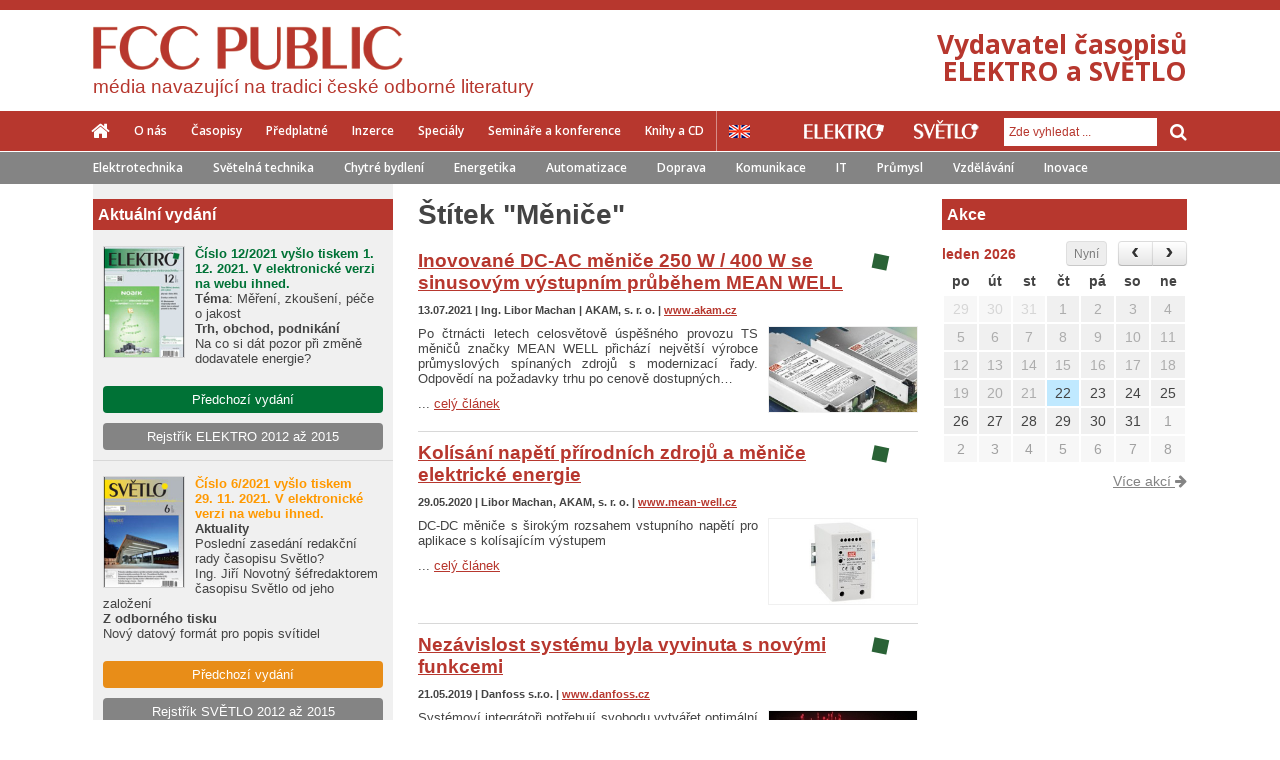

--- FILE ---
content_type: text/html; charset=utf-8
request_url: http://www.odbornecasopisy.cz/stitek/menice
body_size: 32589
content:
<!DOCTYPE html> <html> <head> <title>Odborné časopisy</title> <meta charset="utf-8"> <meta name="description" content="FCC PUBLIC vydává elektrotechnické časopisy ELEKTRO a SVĚTLO a publikace věnované tématům elektrotechniky, osvětlování, energetiky, managementu a duševního vlastnictví. Nakladatelství pořádá odborné semináře a konference a je důležitým mediálním partnerem významných veletržních akcí v ČR i sousedních státech."> <meta name="keywords" content="elektrotechnika, generátor, instalace, kabel, měřicí, pohon, vodič, zařízní, zdroj, světlo, světelný, architekturní, svítidlo, žárovka, předředník, fotovoltaický, LED, zářivka, měření, regulace, průmyslová, informatika, systém, řízení, proces, projekt, výroba "> <meta name="viewport" content="initial-scale=1.0"> <meta name="author" content="Residit s.r.o."> <meta name="application-name" content="Odbornecasopisy.cz"> <link rel="canonical" href="http://www.odbornecasopisy.cz/stitek/menice"> <link rel="next" href="http://www.odbornecasopisy.cz/stitek/menice?page=2"> <meta property="og:title" content="Odborné časopisy"> <meta property="og:url" content="http://www.odbornecasopisy.cz/stitek/menice"> <meta property="og:description" content="FCC PUBLIC vydává elektrotechnické časopisy ELEKTRO a SVĚTLO a publikace věnované tématům elektrotechniky, osvětlování, energetiky, managementu a duševního vlastnictví. Nakladatelství pořádá odborné semináře a konference a je důležitým mediálním partnerem významných veletržních akcí v ČR i sousedních státech."> <meta property="og:image" content="http://www.odbornecasopisy.cz/img/logo-fcc-share.jpg"> <meta property="og:site_name" content="Odbornecasopisy.cz"> <meta name="twitter:title" content="Odborné časopisy"> <meta name="twitter:description" content="FCC PUBLIC vydává elektrotechnické časopisy ELEKTRO a SVĚTLO a publikace věnované tématům elektrotechniky, osvětlování, energetiky, managementu a duševního vlastnictví. Nakladatelství pořádá odborné semináře a konference a je důležitým mediálním partnerem významných veletržních akcí v ČR i sousedních státech."> <meta name="twitter:image" content="http://www.odbornecasopisy.cz/img/logo-fcc-share.jpg"> <link rel="stylesheet" type="text/css" media="screen,projection,tv,print" href="/webloader/cssloader-d96c4031df76.css?1585918246"> <!--[if lt IE 9]> <link rel="stylesheet" media="screen,projection,tv" href="/css/ie8.css"> <![endif]--> <link href='http://fonts.googleapis.com/css?family=Open+Sans:300italic,400italic,600italic,700italic,800italic,300,400,600,700,800&amp;subset=latin,latin-ext' rel='stylesheet' type='text/css'> <link rel="shortcut icon" href="/img/favicon.ico"> <script src="/js/jquery-1.11.1.min.js"></script> <script src="/js/swfobject.js"></script> <!--[if lt IE 9]> <script src="/js/ie8.js"></script> <script src="/js/jquery.placeholder.min.js"></script> <script>
        $(document).ready(function() {
          $('input, textarea').placeholder();
        });
      </script> <![endif]--> <script>
      var viewMagazineAjaxUrl = '/stitek/menice?do=viewMagazine';
      var clickPostPromoAjaxUrl = '/stitek/menice?do=clickPostPromo';
    </script> <script type="text/javascript">
      /* <![CDATA[ */
      var seznam_retargeting_id = 57584;
      /* ]]> */
    </script> <script type="text/javascript" src="//c.imedia.cz/js/retargeting.js"></script> </head> <body> <script> document.documentElement.className += ' js'</script> <div id="snippet--flashMsg"> <script>
        $(document).ready(function () {
          $(document).delegate('#closeFlashMessage', 'click', function () {
            $('div.flashMsg').remove();
          });

          window.setInterval(function () {
            $('div.flashMsg').fadeOut(1000, function () {
              $(this).remove();
            });
          }, 7000);
        });
      </script> </div> <div id="wrapper" class="fcc "> <header> <div class="colorStripe "> </div> <div class="headContent"> <a href="/" class="mainLogo logoFcc"> <img src="/img/logo-fcc-new2.png" alt="FCC PUBLIC"> <h2>média navazující na tradici české odborné literatury</h2> </a> <p class="motto txtR red"> Vydavatel časopisů<br>ELEKTRO a SVĚTLO </p> </div> <div id="stickerMenu"> <div class="menu-responsive"> <button class="menu-handler"> <i class="fa fa-bars"></i> Menu </button> <button class="search-handler"> <i class="fa fa-search"></i> </button> <div class="clearfix"></div> <div class="search-container"> <form action="/stitek/menice" method="post" id="frm-searchForm"> <input type="text" name="term" id="frm-searchForm-term" class="formControl" placeholder="Zde vyhledat ..."> <button class="inputGroupAddon" type="submit" name="send"> <span class="fa fa-arrow-right"></span> </button> <input type="hidden" name="_do" value="searchForm-submit"><!--[if IE]><input type=IEbug disabled style="display:none"><![endif]--> </form> </div> <div class="menu-container"> <div class="others"> <a href="/elektro/" title="Elektro"> <img src="/img/elektro_white.png" alt="ELEKTRO"> </a> <a href="/svetlo/" title="Světlo"> <img src="/img/svetlo_white.png" alt="SVĚTLO"> </a> </div> <ul class="inline fl fcc font2 fw600"> <li class="home"><a href="/"><span class="fa fa-home"></span></a></li> <li><a href="/o-nas" >O nás</a></li> <li><a href="/casopisy" >Časopisy</a></li> <li><a href="/predplatne" >Předplatné</a></li> <li><a href="/inzerce" >Inzerce</a></li> <li><a href="/specialy" >Speciály</a></li> <li><a href="/seminare-konference" >Semináře a konference</a></li> <li><a href="/eshop" >Knihy a CD</a></li> </ul> </div> </div> <div class="menu row"> <div class="inside"> <nav> <ul class="inline fl fcc font2 fw600"> <li class="home"><a href="/"><span class="fa fa-home"></span></a></li> <li><a href="/o-nas" >O nás</a></li> <li><a href="/casopisy" >Časopisy</a></li> <li><a href="/predplatne" >Předplatné</a></li> <li><a href="/inzerce" >Inzerce</a></li> <li><a href="/specialy" >Speciály</a></li> <li><a href="/seminare-konference" >Semináře a konference</a></li> <li><a href="/eshop" >Knihy a CD</a></li> </ul> <a href="/en/" class="lang en" title="English version"></a> </nav> <div class="search fr"> <div class="others"> <a href="/elektro/" title="Elektro"> <img src="/img/elektro_white.png" alt="ELEKTRO"> </a> <a href="/svetlo/" title="Světlo"> <img src="/img/svetlo_white.png" alt="SVĚTLO"> </a> </div> <div class="inputGroup fr"> <form action="/stitek/menice" method="post" id="frm-searchForm"> <input type="text" name="term" id="frm-searchForm-term" class="formControl" placeholder="Zde vyhledat ..."> <button class="inputGroupAddon" type="submit" name="send"> <span class="fa fa-search"></span> </button> <input type="hidden" name="_do" value="searchForm-submit"><!--[if IE]><input type=IEbug disabled style="display:none"><![endif]--> </form> </div> </div> </div> </div> <div class="tagsBlock font2 fw600"> <div class="inside"> <ul class="inline"> <li><a href="/elektro/">Elektrotechnika</a></li> <li><a href="/svetlo/">Světelná technika</a></li> <li><a href="http://www.odbornecasopisy.cz/stitek/chytre-bydleni">Chytré bydlení</a></li> <li><a href="http://www.odbornecasopisy.cz/stitek/energetika">Energetika</a></li> <li><a href="http://www.odbornecasopisy.cz/stitek/automatizace">Automatizace</a></li> <li><a href="http://www.odbornecasopisy.cz/stitek/doprava">Doprava</a></li> <li><a href="http://www.odbornecasopisy.cz/stitek/komunikace">Komunikace</a></li> <li><a href="http://www.odbornecasopisy.cz/stitek/it">IT</a></li> <li><a href="http://www.odbornecasopisy.cz/stitek/prumysl">Průmysl</a></li> <li><a href="http://www.odbornecasopisy.cz/stitek/vzdelavani">Vzdělávání</a></li> <li><a href="http://www.odbornecasopisy.cz/stitek/inovace">Inovace</a></li> </ul> </div> </div> </div> </header> <div class="contentWrapper row earShow"> <section> <div id="stickerEar"> <div class="earBlock leftEar"> </div> <div class="earBlock rightEar"> </div> </div> </section> <div class="contentMain row"> <div class="leftBar"> <div class="leftBarContent"> <div> <div class="newMagazine row"> <div class="newMagazineItem fs13 first row"> <p class="strong headerSide pl5">Aktuální vydání</p> <div class="cover"> <a href="http://www.odbornecasopisy.cz/elektro/casopis/cislo-12-rocnik-2021--1223" class="imgHover"> <img src="/img/thumbs/61a52f5423578_d8a3dfb296e8ff0dae236d34672645c2_80x110.jpg" alt="Aktuální vydání Elektro" class="fl"> </a> </div> <div class="fccActualMagazine mb20"> <p><strong><span style="color: #007236; font-size: 13.0059995651245px; font-family: Arial, Tahoma, Verdana, sans-serif; background-color: #f0f0f0;"><strong>Číslo 12/2021 vyšlo tiskem 1. 12. 2021. V elektronické verzi na webu ihned. </strong></span></strong></p> <p><strong>Téma</strong>: Měření, zkoušení, péče o jakost</p> <p><strong>Trh, obchod, podnikání<br /></strong>Na co si dát pozor při změně dodavatele energie?</p> </div> <div class="btnOther center mb10"> <a href="/elektro/homepage/archiv" class="btn btnWide btnGreen2"> Předchozí vydání </a> </div> <div class="btnOther center mt10"> <a href="http://www.odbornecasopisy.cz/flipviewer/Rejstrik_E2012-2015_V3b/index.html#p=1" class="btn btnWide btnGray" target="_blank"> Rejstřík ELEKTRO 2012 až 2015 </a> </div> </div> <div class="newMagazineItem fs13 row"> <div class="cover"> <a href="http://www.odbornecasopisy.cz/svetlo/casopis/cislo-6-rocnik-2021--1222" class="imgHover"> <img src="/img/thumbs/619fed4f54716_34d06e06f5d448407676989fda8aefa4_80x110.jpg" alt="Aktuální vydání Světlo" class="fl"> </a> </div> <div class="fccActualMagazine mb20"> <p><strong><span style="color: #ff9900; font-size: 13.0059995651245px; font-family: Tahoma, 'Lucida Grande CE', lucida, sans-serif; background-color: #f0f0f0;">Číslo 6/2021 vyšlo tiskem<br />29. 11. 2021. V<strong><strong> elektronické verzi na webu ihned.</strong></strong></span></strong><strong><br /></strong></p> <p><strong>Aktuality<br /></strong>Poslední zasedání redakční rady časopisu Světlo?<br />Ing. Jiří Novotný šéfredaktorem časopisu Světlo od jeho založení</p> <p><strong>Z odborného tisku</strong><br />Nový datový formát pro popis svítidel</p> </div> <div class="btnOther center mb10"> <a href="/svetlo/homepage/archiv" class="btn btnWide btnYel2"> Předchozí vydání </a> </div> <div class="btnOther center mt10"> <a href="http://www.odbornecasopisy.cz/flipviewer/Rejstrik_S2012-2015_V4/index.html#p=1" class="btn btnWide btnGray" target="_blank"> Rejstřík SVĚTLO 2012 až 2015 </a> </div> </div> </div> </div> </div> </div> <div class="content"> <div class="site thin"> <div class="homepage"> <h1 class="gray">Štítek "Měniče"</h1> <section class="articleList"> <article class="articleItemList row showIco "> <h2> <a href="http://www.odbornecasopisy.cz/elektro/casopis/tema/inovovane-dc-ac-menice-250-w-400-w-se-sinusovym-vystupnim-prubehem-mean-well--17756" class=" noUnderline" > <span class="textUnderline">Inovované DC-AC měniče 250 W / 400 W se sinusovým výstupním průběhem MEAN WELL</span> </a> <span class="magIco ico01" title="Elektro"></span> </h2> <div class="about"> <p class="mt0 fs11 mb0"> <strong> <span class="block"> 13.07.2021 | Ing. Libor Machan | AKAM, s. r. o. | <a href="http://www.akam.cz" target="_blank">www.akam.cz</a> </span> </strong> </p> </div> <div class="textBlock span50"> <div class="text fs13 mt10"> Po čtrnácti letech celosvětově úspěšného provozu TS měničů značky MEAN WELL přichází největší výrobce průmyslových spínaných zdrojů s modernizací řady. Odpovědí na požadavky trhu po cenově dostupných… </div> <p class="noSpace fs13"> ... <a href="http://www.odbornecasopisy.cz/elektro/casopis/tema/inovovane-dc-ac-menice-250-w-400-w-se-sinusovym-vystupnim-prubehem-mean-well--17756" >celý článek</a> </p> </div> <div class="imgBlock fr spaceTop2"> <a href="http://www.odbornecasopisy.cz/elektro/casopis/tema/inovovane-dc-ac-menice-250-w-400-w-se-sinusovym-vystupnim-prubehem-mean-well--17756" class="imgHover " > <img src="/img/post/60e08d052299c.jpg" alt="Inovované DC-AC měniče 250 W / 400 W se sinusovým výstupním průběhem MEAN WELL"> </a> </div> </article><article class="articleItemList row showIco "> <h2> <a href="http://www.odbornecasopisy.cz/elektro/casopis/tema/kolisani-napeti-prirodnich-zdroju-a-menice-elektricke-energie--16996" class=" noUnderline" > <span class="textUnderline">Kolísání napětí přírodních zdrojů a měniče elektrické energie</span> </a> <span class="magIco ico01" title="Elektro"></span> </h2> <div class="about"> <p class="mt0 fs11 mb0"> <strong> <span class="block"> 29.05.2020 | Libor Machan, AKAM, s. r. o. | <a href="http://www.mean-well.cz" target="_blank">www.mean-well.cz</a> </span> </strong> </p> </div> <div class="textBlock span50"> <div class="text fs13 mt10"> DC-DC měniče s širokým rozsahem vstupního napětí pro aplikace s kolísajícím výstupem </div> <p class="noSpace fs13"> ... <a href="http://www.odbornecasopisy.cz/elektro/casopis/tema/kolisani-napeti-prirodnich-zdroju-a-menice-elektricke-energie--16996" >celý článek</a> </p> </div> <div class="imgBlock fr spaceTop2"> <a href="http://www.odbornecasopisy.cz/elektro/casopis/tema/kolisani-napeti-prirodnich-zdroju-a-menice-elektricke-energie--16996" class="imgHover " > <img src="/img/post/5ecc13770f7cf.jpg" alt="Kolísání napětí přírodních zdrojů a měniče elektrické energie"> </a> </div> </article> <div class="bannerContent"> </div> <article class="articleItemList row showIco "> <h2> <a href="http://www.odbornecasopisy.cz/clanek/nezavislost-systemu-byla-vyvinuta-s-novymi-funkcemi--3715" class=" noUnderline" > <span class="textUnderline">Nezávislost systému byla vyvinuta s novými funkcemi</span> </a> <span class="magIco ico01" title="Elektro"></span> </h2> <div class="about"> <p class="mt0 fs11 mb0"> <strong> <span class="block"> 21.05.2019 | Danfoss s.r.o. | <a href="http://www.danfoss.cz" target="_blank">www.danfoss.cz</a> </span> </strong> </p> </div> <div class="textBlock span50"> <div class="text fs13 mt10"> Systémoví integrátoři potřebují svobodu vytvářet optimální řešení pro každou aplikaci pomocí vlastního výběru komponent. Společnost Danfoss Drives je hrdá na to, že nabízí nejvyšší úroveň volnosti… </div> <p class="noSpace fs13"> ... <a href="http://www.odbornecasopisy.cz/clanek/nezavislost-systemu-byla-vyvinuta-s-novymi-funkcemi--3715" >celý článek</a> </p> </div> <div class="imgBlock fr spaceTop2"> <a href="http://www.odbornecasopisy.cz/clanek/nezavislost-systemu-byla-vyvinuta-s-novymi-funkcemi--3715" class="imgHover " > <img src="/img/post/5ce3ebe77db12.jpg" alt="Nezávislost systému byla vyvinuta s novými funkcemi"> </a> </div> </article><article class="articleItemList row showIco "> <h2> <a href="http://www.odbornecasopisy.cz/clanek/50-let-vasne-pro-frekvencni-menice--3278" class=" noUnderline" > <span class="textUnderline">50 let vášně pro frekvenční měniče</span> </a> <span class="magIco ico01" title="Elektro"></span> </h2> <div class="about"> <p class="mt0 fs11 mb0"> <strong> <span class="block"> 18.10.2018 | Danfoss Drives | <a href="http://drives.danfoss.cz" target="_blank">http://drives.danfoss.cz</a> </span> </strong> </p> </div> <div class="textBlock span50"> <div class="text fs13 mt10"> 2018 je pro společnost Danfoss Drives speciální rok a milník v její historii. Před padesáti lety byl Danfoss první společností, která vyráběla frekvenční měniče ve velkém. Od té doby je Danfoss… </div> <p class="noSpace fs13"> ... <a href="http://www.odbornecasopisy.cz/clanek/50-let-vasne-pro-frekvencni-menice--3278" >celý článek</a> </p> </div> <div class="imgBlock fr spaceTop2"> <a href="http://www.odbornecasopisy.cz/clanek/50-let-vasne-pro-frekvencni-menice--3278" class="imgHover " > <img src="/img/post/5bc758a3b3e9f.jpg" alt="50 let vášně pro frekvenční měniče"> </a> </div> </article><article class="articleItemList row showIco "> <h2> <a href="http://www.odbornecasopisy.cz/clanek/pouzivate-stale-sroubovaci-zakonceni--3056" class=" noUnderline" > <span class="textUnderline">Používáte stále šroubovací zakončení?</span> </a> <span class="magIco ico01" title="Elektro"></span> </h2> <div class="about"> <p class="mt0 fs11 mb0"> <strong> <span class="block"> 04.07.2018 | Tereza Kozlová | Stäubli Systems, s. r. o. | <a href="http://www.staubli.com" target="_blank">www.staubli.com</a> </span> </strong> </p> </div> <div class="textBlock span50"> <div class="text fs13 mt10"> Stäubli Electrical Connectors – průkopník pro napojení v energetických systémech Výměna modulu měniče frekvence v systému přenosu energie je každodenní úkol pro mechaniku údržby. </div> <p class="noSpace fs13"> ... <a href="http://www.odbornecasopisy.cz/clanek/pouzivate-stale-sroubovaci-zakonceni--3056" >celý článek</a> </p> </div> <div class="imgBlock fr spaceTop2"> <a href="http://www.odbornecasopisy.cz/clanek/pouzivate-stale-sroubovaci-zakonceni--3056" class="imgHover " > <img src="/img/post/5b2b4f9209c07.jpg" alt="Používáte stále šroubovací zakončení?"> </a> </div> </article><article class="articleItemList row showIco "> <h2> <a href="http://www.odbornecasopisy.cz/clanek/formovaci-zdroj-kondenzatoru-bubela-psvd-1k-1000v-cf1--3009" class=" noUnderline" > <span class="textUnderline">Formovací zdroj kondenzátorů BUBELA PSVD-1K-1000V-CF1</span> </a> <span class="magIco ico01" title="Elektro"></span> </h2> <div class="about"> <p class="mt0 fs11 mb0"> <strong> <span class="block"> 18.06.2018 | BUBELA Power Electronics | <a href="http://www.bubela.cz" target="_blank">www.bubela.cz</a> </span> </strong> </p> </div> <div class="textBlock span50"> <div class="text fs13 mt10"> Zdroj je primárně určen k reformování elektrolytických kondenzátorů stejnosměrného meziobvodu měničů frekvence. Dobré služby však prokáže i jako regulovaný laboratorní zdroj použitelný k různým… </div> <p class="noSpace fs13"> ... <a href="http://www.odbornecasopisy.cz/clanek/formovaci-zdroj-kondenzatoru-bubela-psvd-1k-1000v-cf1--3009" >celý článek</a> </p> </div> <div class="imgBlock fr spaceTop2"> <a href="http://www.odbornecasopisy.cz/clanek/formovaci-zdroj-kondenzatoru-bubela-psvd-1k-1000v-cf1--3009" class="imgHover " > <img src="/img/post/5b186301b9c8f.jpg" alt="Formovací zdroj kondenzátorů BUBELA PSVD-1K-1000V-CF1"> </a> </div> </article><article class="articleItemList row showIco "> <h2> <a href="http://www.odbornecasopisy.cz/clanek/ovladani-menice-sinamics-pres-chytry-telefon--3018" class=" noUnderline" > <span class="textUnderline">Ovládání měniče Sinamics přes chytrý telefon</span> </a> <span class="magIco ico01" title="Elektro"></span> </h2> <div class="about"> <p class="mt0 fs11 mb0"> <strong> <span class="block"> 12.06.2018 | Siemens, s. r. o. | <a href="http://www.siemens.cz" target="_blank">www.siemens.cz</a> </span> </strong> </p> </div> <div class="textBlock span50"> <div class="text fs13 mt10"> Pomocí měničů frekvence lze ovládat rozjezdy, zastavování, zrychlování a zpomalování zařízení nebo jimi chránit zařízení proti přetížení. Potýkáte se s jeho nastavením? Představte si, že můžete… </div> <p class="noSpace fs13"> ... <a href="http://www.odbornecasopisy.cz/clanek/ovladani-menice-sinamics-pres-chytry-telefon--3018" >celý článek</a> </p> </div> <div class="imgBlock fr spaceTop2"> <a href="http://www.odbornecasopisy.cz/clanek/ovladani-menice-sinamics-pres-chytry-telefon--3018" class="imgHover " > <img src="/img/post/5b1e7aa89732f.jpg" alt="Ovládání měniče Sinamics přes chytrý telefon"> </a> </div> </article><article class="articleItemList row showIco "> <h2> <a href="http://www.odbornecasopisy.cz/clanek/jak-merenim-overit-stav-menice--3016" class=" noUnderline" > <span class="textUnderline">Jak měřením ověřit stav měniče</span> </a> <span class="magIco ico01" title="Elektro"></span> </h2> <div class="about"> <p class="mt0 fs11 mb0"> <strong> <span class="block"> 11.06.2018 | Ing. Jaroslav Smetana, Blue Panther, s. r. o. | <a href="http://www.blue-panther.cz" target="_blank">www.blue-panther.cz</a> </span> </strong> </p> </div> <div class="textBlock span50"> <div class="text fs13 mt10"> V současné době, díky stále stoupající snaze o automatizaci, snižování energetické náročnosti, ale často i prosté lenosti konstruktérů, je většina pohonů vybavována měniči frekvence. Současné výrobní… </div> <p class="noSpace fs13"> ... <a href="http://www.odbornecasopisy.cz/clanek/jak-merenim-overit-stav-menice--3016" >celý článek</a> </p> </div> <div class="imgBlock fr spaceTop2"> <a href="http://www.odbornecasopisy.cz/clanek/jak-merenim-overit-stav-menice--3016" class="imgHover " > <img src="/img/post/5b1d984021ffd.jpg" alt="Jak měřením ověřit stav měniče"> </a> </div> </article><article class="articleItemList row showIco "> <h2> <a href="http://www.odbornecasopisy.cz/clanek/reformovani-elektrolytickych-kondenzatoru-menicu-frekvence--3008" class=" noUnderline" > <span class="textUnderline">Reformování elektrolytických kondenzátorů měničů frekvence</span> </a> <span class="magIco ico01" title="Elektro"></span> </h2> <div class="about"> <p class="mt0 fs11 mb0"> <strong> <span class="block"> 08.06.2018 | Dr. Ing. Tomáš Bůbela | BUBELA Power Electronics | <a href="http://www.bubela.cz" target="_blank">www.bubela.cz</a> </span> </strong> </p> </div> <div class="textBlock span50"> <div class="text fs13 mt10"> Elektrolytické kondenzátory jsou nedílnou součástí měničů frekvence. Tyto měniče bývají někdy delší dobu uskladněny jako náhradní díly, a jestliže se takový měnič po několika letech nečinnosti bez… </div> <p class="noSpace fs13"> ... <a href="http://www.odbornecasopisy.cz/clanek/reformovani-elektrolytickych-kondenzatoru-menicu-frekvence--3008" >celý článek</a> </p> </div> <div class="imgBlock fr spaceTop2"> <a href="http://www.odbornecasopisy.cz/clanek/reformovani-elektrolytickych-kondenzatoru-menicu-frekvence--3008" class="imgHover " > <img src="/img/post/5b18607e9468d.jpg" alt="Reformování elektrolytických kondenzátorů měničů frekvence"> </a> </div> </article><article class="articleItemList row showIco "> <h2> <a href="http://www.odbornecasopisy.cz/clanek/dc-dc-menice-mean-well-na-listu-din--2990" class=" noUnderline" > <span class="textUnderline">DC/DC měniče MEAN WELL na lištu DIN</span> </a> <span class="magIco ico01" title="Elektro"></span> </h2> <div class="about"> <p class="mt0 fs11 mb0"> <strong> <span class="block"> 29.05.2018 | Libor Machan | AKAM, s. r. o. | <a href="http://www.mean-well.cz" target="_blank">www.mean-well.cz</a> </span> </strong> </p> </div> <div class="textBlock span50"> <div class="text fs13 mt10"> Přední světový výrobce napájecích zdrojů MEAN WELL rozšiřuje nabídku mezi spínanými napájecími zdroji typu DC/DC určenými k montáži na lištu DIN pro průmyslové, drážní, telekomunikační i domácí… </div> <p class="noSpace fs13"> ... <a href="http://www.odbornecasopisy.cz/clanek/dc-dc-menice-mean-well-na-listu-din--2990" >celý článek</a> </p> </div> <div class="imgBlock fr spaceTop2"> <a href="http://www.odbornecasopisy.cz/clanek/dc-dc-menice-mean-well-na-listu-din--2990" class="imgHover " > <img src="/img/post/5b0cf5ad8344c.jpg" alt="DC/DC měniče MEAN WELL na lištu DIN"> </a> </div> </article> </section> <div class="paginator"> <span class="button prev">&lt;</span> <span class="current">1</span> <a href="/stitek/menice?page=2">2</a> <a href="/stitek/menice?page=3">3</a> <a href="/stitek/menice?page=2" title="další" class="next">&gt;</a> </div> </div> </div> <aside> <div class="rightBar"> <div class="rightBarContent"> <div class="eventsRightBlock"> <p class="strong mt0 headerSide fcc pl5">Akce</p> <div id="miniCalendar" class="mb10 row"> <p class="fr mt5 mb5"><a href="/udalosti" class="grayHover">Více akcí <span class="fa fa-arrow-right noTrans"></span></a></p> </div> </div> </div> <script src="//cdnjs.cloudflare.com/ajax/libs/moment.js/2.8.3/moment.min.js"></script> <script>
  $(document).ready(function() {
    $('#miniCalendar').fullCalendar({
      lang: 'cs',
      events: [{"id":1165,"title":"FOR ARCH 2022","start":"2022-09-20","className":"gray-event date-2022-09-20","url":"http:\/\/www.odbornecasopisy.cz\/event-date?date=2022-09-20"},{"id":855,"title":"Technika osv\u011btlov\u00e1n\u00ed XXIX Dny Josefa Lindy","start":"2022-05-30","className":"gray-event date-2022-05-30","url":"http:\/\/www.odbornecasopisy.cz\/event-date?date=2022-05-30"},{"id":908,"title":"AMPER 2022","start":"2022-05-17","className":"gray-event date-2022-05-17","url":"http:\/\/www.odbornecasopisy.cz\/event-date?date=2022-05-17"},{"id":691,"title":"AMPER 2022","start":"2022-05-17","className":"gray-event date-2022-05-17","url":"http:\/\/www.odbornecasopisy.cz\/event-date?date=2022-05-17"},{"id":1164,"title":"Prolight + Sound 2022","start":"2022-04-26","className":"gray-event date-2022-04-26","url":"http:\/\/www.odbornecasopisy.cz\/event-date?date=2022-04-26"},{"id":1159,"title":"Konference Projektov\u00e1n\u00ed a provoz povrchov\u00fdch \u00faprav","start":"2022-03-16","className":"gray-event date-2022-03-16","url":"http:\/\/www.odbornecasopisy.cz\/event-date?date=2022-03-16"},{"id":998,"title":"Light + Building 2022","start":"2022-03-13","className":"gray-event date-2022-03-13","url":"http:\/\/www.odbornecasopisy.cz\/event-date?date=2022-03-13"},{"id":561,"title":"Light + Building 2022","start":"2022-03-13","className":"gray-event date-2022-03-13","url":"http:\/\/www.odbornecasopisy.cz\/event-date?date=2022-03-13"},{"id":1179,"title":"Den otev\u0159en\u00fdch dve\u0159\u00ed \u010cVUT - FEL","start":"2022-01-13","className":"gray-event date-2022-01-13","url":"http:\/\/www.odbornecasopisy.cz\/event-date?date=2022-01-13"},{"id":1136,"title":"Webin\u00e1\u0159e Hager Akademie","start":"2021-12-14","className":"gray-event date-2021-12-14","url":"http:\/\/www.odbornecasopisy.cz\/event-date?date=2021-12-14"},{"id":1102,"title":"Vyhl\u00e1\u0161ka 50\/78 Sb. - \u00a7 4","start":"2021-12-10","className":"gray-event date-2021-12-10","url":"http:\/\/www.odbornecasopisy.cz\/event-date?date=2021-12-10"},{"id":1156,"title":"Z TEORIE DO PRAXE: Jak se dimenzuj\u00ed kabely v\u011bt\u0161\u00edch pr\u016f\u0159ez\u016f","start":"2021-12-10","className":"gray-event date-2021-12-10","url":"http:\/\/www.odbornecasopisy.cz\/event-date?date=2021-12-10"},{"id":1119,"title":"Eaton On-line Tour 2021","start":"2021-12-09","className":"gray-event date-2021-12-09","url":"http:\/\/www.odbornecasopisy.cz\/event-date?date=2021-12-09"},{"id":1176,"title":"DEHN AKAD\u00c9MIA ILPC","start":"2021-12-07","className":"gray-event date-2021-12-07","url":"http:\/\/www.odbornecasopisy.cz\/event-date?date=2021-12-07"},{"id":1157,"title":"Z TEORIE DO PRAXE: Z\u00e1klady navrhov\u00e1n\u00ed a \u0159e\u0161en\u00ed rozv\u00e1d\u011b\u010d\u016f","start":"2021-12-03","className":"gray-event date-2021-12-03","url":"http:\/\/www.odbornecasopisy.cz\/event-date?date=2021-12-03"},{"id":1128,"title":"M\u011b\u0159en\u00ed prov\u00e1d\u011bn\u00e1 p\u0159i reviz\u00edch elektrick\u00fdch instalac\u00ed","start":"2021-12-03","className":"gray-event date-2021-12-03","url":"http:\/\/www.odbornecasopisy.cz\/event-date?date=2021-12-03"},{"id":1178,"title":"Den otev\u0159en\u00fdch dve\u0159\u00ed \u010cVUT - FEL","start":"2021-12-03","className":"gray-event date-2021-12-03","url":"http:\/\/www.odbornecasopisy.cz\/event-date?date=2021-12-03"},{"id":1163,"title":"Virtu\u00e1ln\u00ed veletrh EATON","start":"2021-12-03","className":"gray-event date-2021-12-03","url":"http:\/\/www.odbornecasopisy.cz\/event-date?date=2021-12-03"},{"id":1118,"title":"Eaton On-line Tour 2021","start":"2021-12-02","className":"gray-event date-2021-12-02","url":"http:\/\/www.odbornecasopisy.cz\/event-date?date=2021-12-02"},{"id":1135,"title":"Webin\u00e1\u0159e Hager Akademie","start":"2021-11-30","className":"gray-event date-2021-11-30","url":"http:\/\/www.odbornecasopisy.cz\/event-date?date=2021-11-30"},{"id":1174,"title":"Probl\u00e9my pri projektovan\u00ed metalick\u00fdch a optick\u00fdch d\u00e1tov\u00fdch k\u00e1blov\u00fdch rozvodov","start":"2021-11-30","className":"gray-event date-2021-11-30","url":"http:\/\/www.odbornecasopisy.cz\/event-date?date=2021-11-30"},{"id":1175,"title":"Klimatiz\u00e1cia elektrorozv\u00e1dza\u010dov","start":"2021-11-30","className":"gray-event date-2021-11-30","url":"http:\/\/www.odbornecasopisy.cz\/event-date?date=2021-11-30"},{"id":1095,"title":"Kurzy revizn\u00edch technik\u016f elektrick\u00fdch za\u0159\u00edzen\u00ed kategorie E4A","start":"2021-11-29","className":"gray-event date-2021-11-29","url":"http:\/\/www.odbornecasopisy.cz\/event-date?date=2021-11-29"},{"id":1098,"title":"Kurzy revizn\u00edch technik\u016f elektrick\u00fdch za\u0159\u00edzen\u00ed kategorie E2A","start":"2021-11-29","className":"gray-event date-2021-11-29","url":"http:\/\/www.odbornecasopisy.cz\/event-date?date=2021-11-29"},{"id":1117,"title":"Eaton On-line Tour 2021","start":"2021-11-25","className":"gray-event date-2021-11-25","url":"http:\/\/www.odbornecasopisy.cz\/event-date?date=2021-11-25"},{"id":1149,"title":"Jak z\u00edskat autorizaci \u010cKAIT v oboru elektro","start":"2021-11-25","className":"gray-event date-2021-11-25","url":"http:\/\/www.odbornecasopisy.cz\/event-date?date=2021-11-25"},{"id":1172,"title":"Ochrana pred bleskom - anal\u00fdza rizika","start":"2021-11-25","className":"gray-event date-2021-11-25","url":"http:\/\/www.odbornecasopisy.cz\/event-date?date=2021-11-25"},{"id":1173,"title":"Odpor\u00fa\u010dan\u00e9 projek\u010dn\u00e9 postupy a nedostatky v projektoch ochrany pred bleskom","start":"2021-11-25","className":"gray-event date-2021-11-25","url":"http:\/\/www.odbornecasopisy.cz\/event-date?date=2021-11-25"},{"id":1148,"title":"Inteligentn\u00ed instalace KNX pro reziden\u010dn\u00ed stavby","start":"2021-11-24","className":"gray-event date-2021-11-24","url":"http:\/\/www.odbornecasopisy.cz\/event-date?date=2021-11-24"},{"id":1000,"title":"SPS 2021","start":"2021-11-23","className":"gray-event date-2021-11-23","url":"http:\/\/www.odbornecasopisy.cz\/event-date?date=2021-11-23"},{"id":1170,"title":"N\u00fadzov\u00e9 zastavenie a n\u00fadzov\u00e9 vypnutie elektrick\u00e9ho zariadenia","start":"2021-11-23","className":"gray-event date-2021-11-23","url":"http:\/\/www.odbornecasopisy.cz\/event-date?date=2021-11-23"},{"id":1171,"title":"Ako si poradi\u0165 aj v t\u00fdch najz\u00e1ludnej\u0161\u00edch zapojeniach izolovan\u00fdch s\u00fastav","start":"2021-11-23","className":"gray-event date-2021-11-23","url":"http:\/\/www.odbornecasopisy.cz\/event-date?date=2021-11-23"},{"id":1162,"title":"Virtu\u00e1ln\u00ed veletrh EATON","start":"2021-11-23","className":"gray-event date-2021-11-23","url":"http:\/\/www.odbornecasopisy.cz\/event-date?date=2021-11-23"},{"id":1154,"title":"\u0160kolen\u00ed v\u00fdpo\u010dtov\u00e9ho programu Sichr","start":"2021-11-19","className":"gray-event date-2021-11-19","url":"http:\/\/www.odbornecasopisy.cz\/event-date?date=2021-11-19"},{"id":1168,"title":"HBES a BACS \u2013 s\u00fa po\u017eiadavky t\u00fdchto noriem nere\u00e1lne?","start":"2021-11-18","className":"gray-event date-2021-11-18","url":"http:\/\/www.odbornecasopisy.cz\/event-date?date=2021-11-18"},{"id":1169,"title":"N\u00e1vrh vn\u00fatornej ochrany pred bleskom (SPD) za\u010d\u00edna mana\u017e\u00e9rstvom riz\u00edk","start":"2021-11-18","className":"gray-event date-2021-11-18","url":"http:\/\/www.odbornecasopisy.cz\/event-date?date=2021-11-18"},{"id":1134,"title":"Webin\u00e1\u0159e Hager Akademie","start":"2021-11-16","className":"gray-event date-2021-11-16","url":"http:\/\/www.odbornecasopisy.cz\/event-date?date=2021-11-16"},{"id":1167,"title":"Vplyv elektromobility na bezpe\u010dnos\u0165 stavieb a \u010fal\u0161ie oblasti spolo\u010dnosti","start":"2021-11-16","className":"gray-event date-2021-11-16","url":"http:\/\/www.odbornecasopisy.cz\/event-date?date=2021-11-16"},{"id":1166,"title":"\u017diadne obavy z projektovania KNX syst\u00e9mov\u00fdch in\u0161tal\u00e1ci\u00ed","start":"2021-11-16","className":"gray-event date-2021-11-16","url":"http:\/\/www.odbornecasopisy.cz\/event-date?date=2021-11-16"},{"id":1138,"title":"ENERGO SUMMIT","start":"2021-11-12","className":"gray-event date-2021-11-12","url":"http:\/\/www.odbornecasopisy.cz\/event-date?date=2021-11-12"},{"id":1101,"title":"Vyhl\u00e1\u0161ka 50\/78 Sb. - \u00a7 4","start":"2021-11-12","className":"gray-event date-2021-11-12","url":"http:\/\/www.odbornecasopisy.cz\/event-date?date=2021-11-12"},{"id":948,"title":"e-SALON","start":"2021-11-11","className":"gray-event date-2021-11-11","url":"http:\/\/www.odbornecasopisy.cz\/event-date?date=2021-11-11"},{"id":1150,"title":"Projektov\u00e1n\u00ed, instalace a monitoring dob\u00edjec\u00edch stanic pro elektromobily","start":"2021-11-11","className":"gray-event date-2021-11-11","url":"http:\/\/www.odbornecasopisy.cz\/event-date?date=2021-11-11"},{"id":1147,"title":"Pr\u016fmyslov\u00e1 za\u0159\u00edzen\u00ed a instalace, jejich ochrana p\u0159ed bleskem a p\u0159ep\u011bt\u00edm","start":"2021-11-11","className":"gray-event date-2021-11-11","url":"http:\/\/www.odbornecasopisy.cz\/event-date?date=2021-11-11"},{"id":1158,"title":"Smart Energy Forum 2021","start":"2021-11-11","className":"gray-event date-2021-11-11","url":"http:\/\/www.odbornecasopisy.cz\/event-date?date=2021-11-11"},{"id":1151,"title":"Ov\u011b\u0159ov\u00e1n\u00ed a kontroly elektrick\u00fdch za\u0159\u00edzen\u00ed pracovn\u00edch stroj\u016f","start":"2021-11-10","className":"gray-event date-2021-11-10","url":"http:\/\/www.odbornecasopisy.cz\/event-date?date=2021-11-10"},{"id":1160,"title":"Annual ElA blockchain meeting","start":"2021-11-09","className":"gray-event date-2021-11-09","url":"http:\/\/www.odbornecasopisy.cz\/event-date?date=2021-11-09"},{"id":1161,"title":"Digit\u00e1ln\u00ed transformace","start":"2021-11-09","className":"gray-event date-2021-11-09","url":"http:\/\/www.odbornecasopisy.cz\/event-date?date=2021-11-09"},{"id":862,"title":"MSV Brno 2021","start":"2021-11-08","className":"gray-event date-2021-11-08","url":"http:\/\/www.odbornecasopisy.cz\/event-date?date=2021-11-08"},{"id":863,"title":"International Engineering Fair - MSV Brno 2021","start":"2021-11-08","className":"gray-event date-2021-11-08","url":"http:\/\/www.odbornecasopisy.cz\/event-date?date=2021-11-08"},{"id":89,"title":"Perspektivy e-mobility XII","start":"2021-11-08","className":"red-event date-2021-11-08","url":"http:\/\/www.odbornecasopisy.cz\/event-date?date=2021-11-08"},{"id":826,"title":"Kurzy revizn\u00edch technik\u016f elektrick\u00fdch za\u0159\u00edzen\u00ed v prost\u0159ed\u00ed s nebezpe\u010d\u00edm v\u00fdbuchu","start":"2021-11-05","className":"gray-event date-2021-11-05","url":"http:\/\/www.odbornecasopisy.cz\/event-date?date=2021-11-05"},{"id":1155,"title":"Vn\u011bj\u0161\u00ed a vnit\u0159n\u00ed ochrana p\u0159ed bleskem","start":"2021-11-05","className":"gray-event date-2021-11-05","url":"http:\/\/www.odbornecasopisy.cz\/event-date?date=2021-11-05"},{"id":1116,"title":"Eaton On-line Tour 2021","start":"2021-11-04","className":"gray-event date-2021-11-04","url":"http:\/\/www.odbornecasopisy.cz\/event-date?date=2021-11-04"},{"id":816,"title":"Kurzy revizn\u00edch technik\u016f elektrick\u00fdch za\u0159\u00edzen\u00ed nad 1000V (VN)","start":"2021-11-04","className":"gray-event date-2021-11-04","url":"http:\/\/www.odbornecasopisy.cz\/event-date?date=2021-11-04"},{"id":1152,"title":"Prov\u00e1d\u011bn\u00ed reviz\u00ed a kontrol elektrick\u00fdch spot\u0159ebi\u010d\u016f","start":"2021-11-04","className":"gray-event date-2021-11-04","url":"http:\/\/www.odbornecasopisy.cz\/event-date?date=2021-11-04"},{"id":1120,"title":"Konference Firemn\u00ed informa\u010dn\u00ed syst\u00e9my 2021","start":"2021-11-04","className":"gray-event date-2021-11-04","url":"http:\/\/www.odbornecasopisy.cz\/event-date?date=2021-11-04"},{"id":1144,"title":"Konference INTERI\u00c9RY","start":"2021-11-04","className":"gray-event date-2021-11-04","url":"http:\/\/www.odbornecasopisy.cz\/event-date?date=2021-11-04"},{"id":1142,"title":"Digit\u00e1ln\u00ed \u0159e\u0161en\u00ed pro bezpe\u010dn\u00e9, energeticky \u00fasporn\u00e9 budovy a provozy","start":"2021-11-03","className":"gray-event date-2021-11-03","url":"http:\/\/www.odbornecasopisy.cz\/event-date?date=2021-11-03"},{"id":1114,"title":"Eaton On-line Tour 2021","start":"2021-11-02","className":"gray-event date-2021-11-02","url":"http:\/\/www.odbornecasopisy.cz\/event-date?date=2021-11-02"},{"id":1141,"title":"Software na n\u00e1vrh elektrick\u00fdch s\u00edt\u00ed - EcoStruxure Power Design","start":"2021-11-02","className":"gray-event date-2021-11-02","url":"http:\/\/www.odbornecasopisy.cz\/event-date?date=2021-11-02"},{"id":1133,"title":"Webin\u00e1\u0159e Hager Akademie","start":"2021-11-02","className":"gray-event date-2021-11-02","url":"http:\/\/www.odbornecasopisy.cz\/event-date?date=2021-11-02"},{"id":1115,"title":"Eaton On-line Tour 2021","start":"2021-10-26","className":"gray-event date-2021-10-26","url":"http:\/\/www.odbornecasopisy.cz\/event-date?date=2021-10-26"},{"id":1127,"title":"M\u011b\u0159en\u00ed prov\u00e1d\u011bn\u00e1 p\u0159i reviz\u00edch elektrick\u00fdch instalac\u00ed","start":"2021-10-26","className":"gray-event date-2021-10-26","url":"http:\/\/www.odbornecasopisy.cz\/event-date?date=2021-10-26"},{"id":1145,"title":"Roadshow 2021 Efektivn\u00ed v\u00fdroba rozv\u00e1d\u011b\u010d\u016f","start":"2021-10-26","className":"gray-event date-2021-10-26","url":"http:\/\/www.odbornecasopisy.cz\/event-date?date=2021-10-26"},{"id":1053,"title":"Konferencia SVETLO 2021","start":"2021-10-20","className":"gray-event date-2021-10-20","url":"http:\/\/www.odbornecasopisy.cz\/event-date?date=2021-10-20"},{"id":1131,"title":"PROJEKTANTI 2021 N\u00edzk\u00e9 Tatry","start":"2021-10-19","className":"gray-event date-2021-10-19","url":"http:\/\/www.odbornecasopisy.cz\/event-date?date=2021-10-19"},{"id":1092,"title":"\u0160kolen\u00ed pro revizn\u00ed techniky","start":"2021-10-19","className":"gray-event date-2021-10-19","url":"http:\/\/www.odbornecasopisy.cz\/event-date?date=2021-10-19"},{"id":1132,"title":"Webin\u00e1\u0159e Hager Akademie","start":"2021-10-19","className":"gray-event date-2021-10-19","url":"http:\/\/www.odbornecasopisy.cz\/event-date?date=2021-10-19"},{"id":1139,"title":"Roadshow 2021 Efektivn\u00ed v\u00fdroba rozv\u00e1d\u011b\u010d\u016f","start":"2021-10-19","className":"gray-event date-2021-10-19","url":"http:\/\/www.odbornecasopisy.cz\/event-date?date=2021-10-19"},{"id":1137,"title":"SIGNAL festival 2021","start":"2021-10-14","className":"gray-event date-2021-10-14","url":"http:\/\/www.odbornecasopisy.cz\/event-date?date=2021-10-14"},{"id":1130,"title":"Vysok\u00e9 nap\u011bt\u00ed 2021","start":"2021-10-13","className":"gray-event date-2021-10-13","url":"http:\/\/www.odbornecasopisy.cz\/event-date?date=2021-10-13"},{"id":1113,"title":"Eaton On-line Tour 2021","start":"2021-10-12","className":"gray-event date-2021-10-12","url":"http:\/\/www.odbornecasopisy.cz\/event-date?date=2021-10-12"},{"id":1143,"title":"Nov\u00e1 TNI 33 2000-4-41 a TNI 33 2000-6","start":"2021-10-12","className":"gray-event date-2021-10-12","url":"http:\/\/www.odbornecasopisy.cz\/event-date?date=2021-10-12"},{"id":1126,"title":"Nejnov\u011bj\u0161\u00ed informace v ochran\u011b p\u0159ed bleskem a p\u0159ep\u011bt\u00edm","start":"2021-10-12","className":"gray-event date-2021-10-12","url":"http:\/\/www.odbornecasopisy.cz\/event-date?date=2021-10-12"},{"id":1103,"title":"DEHN AKAD\u00c9MIA ILPC","start":"2021-10-12","className":"gray-event date-2021-10-12","url":"http:\/\/www.odbornecasopisy.cz\/event-date?date=2021-10-12"},{"id":1100,"title":"Vyhl\u00e1\u0161ka 50\/78 Sb. - \u00a7 4","start":"2021-10-11","className":"gray-event date-2021-10-11","url":"http:\/\/www.odbornecasopisy.cz\/event-date?date=2021-10-11"},{"id":1123,"title":"Jak vytvo\u0159it protokol o ur\u010den\u00ed vn\u011bj\u0161\u00edch vliv\u016f?","start":"2021-10-07","className":"gray-event date-2021-10-07","url":"http:\/\/www.odbornecasopisy.cz\/event-date?date=2021-10-07"},{"id":1089,"title":"Obsah projektov\u00e9 dokumentace","start":"2021-10-06","className":"gray-event date-2021-10-06","url":"http:\/\/www.odbornecasopisy.cz\/event-date?date=2021-10-06"},{"id":1121,"title":"39. Celost\u00e1tn\u00ed setk\u00e1n\u00ed elektrotechnik\u016f","start":"2021-10-06","className":"gray-event date-2021-10-06","url":"http:\/\/www.odbornecasopisy.cz\/event-date?date=2021-10-06"},{"id":1112,"title":"Eaton On-line Tour 2021","start":"2021-10-05","className":"gray-event date-2021-10-05","url":"http:\/\/www.odbornecasopisy.cz\/event-date?date=2021-10-05"},{"id":1049,"title":"Webin\u00e1\u0159e Hager Akademie","start":"2021-10-05","className":"gray-event date-2021-10-05","url":"http:\/\/www.odbornecasopisy.cz\/event-date?date=2021-10-05"},{"id":1043,"title":"Kurz osv\u011btlovac\u00ed techniky XXXVI","start":"2021-10-04","className":"gray-event date-2021-10-04","url":"http:\/\/www.odbornecasopisy.cz\/event-date?date=2021-10-04"},{"id":1122,"title":"Jak na bilance rodinn\u00fdch a bytov\u00fdch dom\u016f","start":"2021-10-01","className":"gray-event date-2021-10-01","url":"http:\/\/www.odbornecasopisy.cz\/event-date?date=2021-10-01"},{"id":1108,"title":"N\u00e1vod k obsluze: Stejn\u011b ho nikdo ne\u010dte?","start":"2021-09-29","className":"gray-event date-2021-09-29","url":"http:\/\/www.odbornecasopisy.cz\/event-date?date=2021-09-29"},{"id":1129,"title":"\u0158e\u0161en\u00ed a konfigurace trafostanic, VN rozvad\u011b\u010d\u016f a kabelov\u00fdch prostup\u016f","start":"2021-09-29","className":"gray-event date-2021-09-29","url":"http:\/\/www.odbornecasopisy.cz\/event-date?date=2021-09-29"},{"id":1086,"title":"Noc v\u011bdc\u016f 2021","start":"2021-09-24","className":"gray-event date-2021-09-24","url":"http:\/\/www.odbornecasopisy.cz\/event-date?date=2021-09-24"},{"id":1125,"title":"M\u011b\u0159en\u00ed prov\u00e1d\u011bn\u00e1 p\u0159i reviz\u00edch elektrick\u00fdch instalac\u00ed","start":"2021-09-24","className":"gray-event date-2021-09-24","url":"http:\/\/www.odbornecasopisy.cz\/event-date?date=2021-09-24"},{"id":1124,"title":"Nejnov\u011bj\u0161\u00ed informace v ochran\u011b p\u0159ed bleskem a p\u0159ep\u011bt\u00edm","start":"2021-09-23","className":"gray-event date-2021-09-23","url":"http:\/\/www.odbornecasopisy.cz\/event-date?date=2021-09-23"},{"id":1106,"title":"On-line semin\u00e1\u0159 VDE","start":"2021-09-22","className":"gray-event date-2021-09-22","url":"http:\/\/www.odbornecasopisy.cz\/event-date?date=2021-09-22"},{"id":991,"title":"FOR INTERIOR","start":"2021-09-21","className":"gray-event date-2021-09-21","url":"http:\/\/www.odbornecasopisy.cz\/event-date?date=2021-09-21"},{"id":1111,"title":"Eaton On-line Tour 2021","start":"2021-09-21","className":"gray-event date-2021-09-21","url":"http:\/\/www.odbornecasopisy.cz\/event-date?date=2021-09-21"},{"id":1066,"title":"FOR ARCH 2021","start":"2021-09-21","className":"gray-event date-2021-09-21","url":"http:\/\/www.odbornecasopisy.cz\/event-date?date=2021-09-21"},{"id":871,"title":"Sout\u011b\u017e Interi\u00e9r roku","start":"2021-09-21","className":"gray-event date-2021-09-21","url":"http:\/\/www.odbornecasopisy.cz\/event-date?date=2021-09-21"},{"id":1093,"title":"Kurzy revizn\u00edch technik\u016f elektrick\u00fdch za\u0159\u00edzen\u00ed kategorie E4A","start":"2021-09-20","className":"gray-event date-2021-09-20","url":"http:\/\/www.odbornecasopisy.cz\/event-date?date=2021-09-20"},{"id":1009,"title":"Kurzy revizn\u00edch technik\u016f elektrick\u00fdch za\u0159\u00edzen\u00ed kategorie E2A","start":"2021-09-20","className":"gray-event date-2021-09-20","url":"http:\/\/www.odbornecasopisy.cz\/event-date?date=2021-09-20"},{"id":1110,"title":"Sol\u00e1rn\u00ed elektr\u00e1rna - Den otev\u0159en\u00fdch dve\u0159\u00ed","start":"2021-09-18","className":"gray-event date-2021-09-18","url":"http:\/\/www.odbornecasopisy.cz\/event-date?date=2021-09-18"},{"id":1091,"title":"\u0160kolen\u00ed pro revizn\u00ed techniky","start":"2021-09-16","className":"gray-event date-2021-09-16","url":"http:\/\/www.odbornecasopisy.cz\/event-date?date=2021-09-16"},{"id":1109,"title":"Konference Cloud computing v praxi","start":"2021-09-16","className":"gray-event date-2021-09-16","url":"http:\/\/www.odbornecasopisy.cz\/event-date?date=2021-09-16"},{"id":1105,"title":"Zaji\u0161t\u011bn\u00ed kvality elektronick\u00fdch v\u00fdrobk\u016f","start":"2021-09-15","className":"gray-event date-2021-09-15","url":"http:\/\/www.odbornecasopisy.cz\/event-date?date=2021-09-15"},{"id":1104,"title":"Revize spot\u0159ebi\u010d\u016f po zah\u00e1jen\u00ed platnosti nov\u00e9ho z\u00e1kona o VTZ","start":"2021-09-15","className":"gray-event date-2021-09-15","url":"http:\/\/www.odbornecasopisy.cz\/event-date?date=2021-09-15"},{"id":1026,"title":"Eaton On-line Tour 2021","start":"2021-09-14","className":"gray-event date-2021-09-14","url":"http:\/\/www.odbornecasopisy.cz\/event-date?date=2021-09-14"},{"id":988,"title":"Dny tepl\u00e1renstv\u00ed a energetiky","start":"2021-09-14","className":"gray-event date-2021-09-14","url":"http:\/\/www.odbornecasopisy.cz\/event-date?date=2021-09-14"},{"id":1099,"title":"Vyhl\u00e1\u0161ka 50\/78 Sb. - \u00a7 4","start":"2021-09-10","className":"gray-event date-2021-09-10","url":"http:\/\/www.odbornecasopisy.cz\/event-date?date=2021-09-10"},{"id":773,"title":"Semin\u00e1r pre rev\u00edznych technikov","start":"2021-09-08","className":"gray-event date-2021-09-08","url":"http:\/\/www.odbornecasopisy.cz\/event-date?date=2021-09-08"},{"id":890,"title":"Zkou\u0161en\u00ed zp\u016fsobilosti m\u011b\u0159en\u00ed um\u011bl\u00e9ho osv\u011btlen\u00ed PT1 UO-21","start":"2021-09-07","className":"gray-event date-2021-09-07","url":"http:\/\/www.odbornecasopisy.cz\/event-date?date=2021-09-07"},{"id":922,"title":"DALI Akademie I, II a III","start":"2021-09-07","className":"gray-event date-2021-09-07","url":"http:\/\/www.odbornecasopisy.cz\/event-date?date=2021-09-07"},{"id":1070,"title":"DEHN AKAD\u00c9MIA ILPC","start":"2021-09-07","className":"gray-event date-2021-09-07","url":"http:\/\/www.odbornecasopisy.cz\/event-date?date=2021-09-07"},{"id":929,"title":"\u0160kolen\u00ed pro revizn\u00ed techniky","start":"2021-09-02","className":"gray-event date-2021-09-02","url":"http:\/\/www.odbornecasopisy.cz\/event-date?date=2021-09-02"},{"id":1014,"title":"Kurzy revizn\u00edch technik\u016f elektrick\u00fdch za\u0159\u00edzen\u00ed kategorie E4A","start":"2021-08-23","className":"gray-event date-2021-08-23","url":"http:\/\/www.odbornecasopisy.cz\/event-date?date=2021-08-23"},{"id":1090,"title":"\u0160kolen\u00ed v\u00fdpo\u010dtov\u00e9ho programu Sichr","start":"2021-08-17","className":"gray-event date-2021-08-17","url":"http:\/\/www.odbornecasopisy.cz\/event-date?date=2021-08-17"},{"id":1088,"title":"Obsah projektov\u00e9 dokumentace","start":"2021-08-11","className":"gray-event date-2021-08-11","url":"http:\/\/www.odbornecasopisy.cz\/event-date?date=2021-08-11"},{"id":1087,"title":"Spr\u00e1vn\u00fd postup p\u0159i n\u00e1vrhu vn\u011bj\u0161\u00ed ochrany p\u0159ed bleskem","start":"2021-08-10","className":"gray-event date-2021-08-10","url":"http:\/\/www.odbornecasopisy.cz\/event-date?date=2021-08-10"},{"id":1022,"title":"Vyhl\u00e1\u0161ka 50\/78 Sb. - \u00a7 4","start":"2021-08-10","className":"gray-event date-2021-08-10","url":"http:\/\/www.odbornecasopisy.cz\/event-date?date=2021-08-10"},{"id":1050,"title":"Bez\u0161roubov\u00fd syst\u00e9m quickconnect","start":"2021-08-03","className":"gray-event date-2021-08-03","url":"http:\/\/www.odbornecasopisy.cz\/event-date?date=2021-08-03"},{"id":1084,"title":"Ukl\u00e1d\u00e1n\u00ed elektroinstalace na ho\u0159lav\u00e9 podklady","start":"2021-07-13","className":"gray-event date-2021-07-13","url":"http:\/\/www.odbornecasopisy.cz\/event-date?date=2021-07-13"},{"id":1077,"title":"Revize fotovoltaick\u00fdch (PV) syst\u00e9m\u016f","start":"2021-07-13","className":"gray-event date-2021-07-13","url":"http:\/\/www.odbornecasopisy.cz\/event-date?date=2021-07-13"},{"id":1072,"title":"Fotovoltaiky a jejich ochrana proti blesku a p\u0159ep\u011bt\u00ed","start":"2021-07-08","className":"gray-event date-2021-07-08","url":"http:\/\/www.odbornecasopisy.cz\/event-date?date=2021-07-08"},{"id":1082,"title":"Po\u017eadavky na elektrick\u00e1 za\u0159\u00edzen\u00ed stroj\u016f","start":"2021-07-01","className":"gray-event date-2021-07-01","url":"http:\/\/www.odbornecasopisy.cz\/event-date?date=2021-07-01"},{"id":1083,"title":"Norma \u010cSN EN ISO 12100 v praxi","start":"2021-06-30","className":"gray-event date-2021-06-30","url":"http:\/\/www.odbornecasopisy.cz\/event-date?date=2021-06-30"},{"id":1081,"title":"Z TEORIE DO PRAXE: Z\u00e1klady navrhov\u00e1n\u00ed a \u0159e\u0161en\u00ed rozv\u00e1d\u011b\u010d\u016f","start":"2021-06-25","className":"gray-event date-2021-06-25","url":"http:\/\/www.odbornecasopisy.cz\/event-date?date=2021-06-25"},{"id":1016,"title":"M\u011b\u0159en\u00ed prov\u00e1d\u011bn\u00e1 p\u0159i reviz\u00edch elektrick\u00fdch instalac\u00ed","start":"2021-06-25","className":"gray-event date-2021-06-25","url":"http:\/\/www.odbornecasopisy.cz\/event-date?date=2021-06-25"},{"id":1085,"title":"Vnit\u0159n\u00ed ochrana proti p\u0159ep\u011bt\u00ed (SPD)","start":"2021-06-23","className":"gray-event date-2021-06-23","url":"http:\/\/www.odbornecasopisy.cz\/event-date?date=2021-06-23"},{"id":1080,"title":"\u010cSN ji\u017e neznaj\u00ed rozd\u011blen\u00ed prostor norm\u00e1ln\u00edch, nebezpe\u010dn\u00fdch a zvl\u00e1\u0161\u0165 nebezpe\u010dn\u00fdch","start":"2021-06-22","className":"gray-event date-2021-06-22","url":"http:\/\/www.odbornecasopisy.cz\/event-date?date=2021-06-22"},{"id":1013,"title":"Kurzy revizn\u00edch technik\u016f elektrick\u00fdch za\u0159\u00edzen\u00ed kategorie E4A","start":"2021-06-21","className":"gray-event date-2021-06-21","url":"http:\/\/www.odbornecasopisy.cz\/event-date?date=2021-06-21"},{"id":1078,"title":"Virtu\u00e1ln\u00ed veletrh HENNLICH","start":"2021-06-17","className":"gray-event date-2021-06-17","url":"http:\/\/www.odbornecasopisy.cz\/event-date?date=2021-06-17"},{"id":1079,"title":"Fotovoltaick\u00e9 elektr\u00e1rny - technick\u00e9 \u0159e\u0161en\u00ed a sou\u010dasn\u00e9 trendy","start":"2021-06-17","className":"gray-event date-2021-06-17","url":"http:\/\/www.odbornecasopisy.cz\/event-date?date=2021-06-17"},{"id":1024,"title":"Vyhl\u00e1\u0161ka 50\/78 Sb.","start":"2021-06-17","className":"gray-event date-2021-06-17","url":"http:\/\/www.odbornecasopisy.cz\/event-date?date=2021-06-17"},{"id":994,"title":"Z\u00e1kon o zad\u00e1v\u00e1n\u00ed ve\u0159ejn\u00fdch zak\u00e1zek 2021","start":"2021-06-16","className":"gray-event date-2021-06-16","url":"http:\/\/www.odbornecasopisy.cz\/event-date?date=2021-06-16"},{"id":1071,"title":"Alternativn\u00ed ochrany p\u0159ed bleskem","start":"2021-06-15","className":"gray-event date-2021-06-15","url":"http:\/\/www.odbornecasopisy.cz\/event-date?date=2021-06-15"},{"id":1021,"title":"Vyhl\u00e1\u0161ka 50\/78 Sb. - \u00a7 4","start":"2021-06-11","className":"gray-event date-2021-06-11","url":"http:\/\/www.odbornecasopisy.cz\/event-date?date=2021-06-11"},{"id":1058,"title":"Pokro\u010dil\u00e1 \u0161kolen\u00ed easyE4","start":"2021-06-10","className":"gray-event date-2021-06-10","url":"http:\/\/www.odbornecasopisy.cz\/event-date?date=2021-06-10"},{"id":1073,"title":"Nov\u00e9 legislativn\u00ed a technick\u00e9 informace pro projektanty elektro","start":"2021-06-09","className":"gray-event date-2021-06-09","url":"http:\/\/www.odbornecasopisy.cz\/event-date?date=2021-06-09"},{"id":1065,"title":"Pro\u010d p\u0159en\u00e1\u0161et komunikaci vzduchem? \/ V\u00fdhody bezdr\u00e1tov\u00e9 komunikace","start":"2021-06-09","className":"gray-event date-2021-06-09","url":"http:\/\/www.odbornecasopisy.cz\/event-date?date=2021-06-09"},{"id":786,"title":"ELTECH SK","start":"2021-06-07","className":"gray-event date-2021-06-07","url":"http:\/\/www.odbornecasopisy.cz\/event-date?date=2021-06-07"},{"id":1057,"title":"Pokro\u010dil\u00e1 konfigurace sk\u0159\u00edn\u00ed XVTL a jejich ov\u011b\u0159ov\u00e1n\u00ed","start":"2021-06-03","className":"gray-event date-2021-06-03","url":"http:\/\/www.odbornecasopisy.cz\/event-date?date=2021-06-03"},{"id":1064,"title":"Jak\u00e9 jsou dne\u0161n\u00ed mo\u017enosti Ethernetu? \/ Switche v pr\u016fmyslov\u00e9 automatizaci","start":"2021-06-02","className":"gray-event date-2021-06-02","url":"http:\/\/www.odbornecasopisy.cz\/event-date?date=2021-06-02"},{"id":987,"title":"57. ARTEZ","start":"2021-06-01","className":"gray-event date-2021-06-01","url":"http:\/\/www.odbornecasopisy.cz\/event-date?date=2021-06-01"},{"id":1011,"title":"Kurzy st\u00e1vaj\u00edc\u00edch revizn\u00edch technik\u016f elektrick\u00fdch za\u0159\u00edzen\u00ed kategorie E2A","start":"2021-05-31","className":"gray-event date-2021-05-31","url":"http:\/\/www.odbornecasopisy.cz\/event-date?date=2021-05-31"},{"id":1056,"title":"Nouzov\u00e9 osv\u011btlen\u00ed - syst\u00e9my a sv\u00edtidla","start":"2021-05-27","className":"gray-event date-2021-05-27","url":"http:\/\/www.odbornecasopisy.cz\/event-date?date=2021-05-27"},{"id":1075,"title":"Ochrana proti \u00fa\u010dink\u016fm elektrick\u00e9ho oblouku - Srdce 2021","start":"2021-05-27","className":"gray-event date-2021-05-27","url":"http:\/\/www.odbornecasopisy.cz\/event-date?date=2021-05-27"},{"id":1063,"title":"Jednodu\u0161\u0161\u00ed instalace na mobiln\u00edch stroj\u00edch? \/ Data Panel pro extr\u00e9mn\u00ed podm\u00ednky","start":"2021-05-26","className":"gray-event date-2021-05-26","url":"http:\/\/www.odbornecasopisy.cz\/event-date?date=2021-05-26"},{"id":810,"title":"Nouzov\u00e9 osv\u011btlen\u00ed","start":"2021-05-25","className":"gray-event date-2021-05-25","url":"http:\/\/www.odbornecasopisy.cz\/event-date?date=2021-05-25"},{"id":1061,"title":"38. Celost\u00e1tn\u00ed setk\u00e1n\u00ed elektrotechnik\u016f","start":"2021-05-20","className":"gray-event date-2021-05-20","url":"http:\/\/www.odbornecasopisy.cz\/event-date?date=2021-05-20"},{"id":1068,"title":"Problematika rev\u00edzi\u00ed elektrick\u00fdch spotrebi\u010dov a ru\u010dn\u00e9ho elektrick\u00e9ho n\u00e1radia","start":"2021-05-20","className":"gray-event date-2021-05-20","url":"http:\/\/www.odbornecasopisy.cz\/event-date?date=2021-05-20"},{"id":1074,"title":"P\u0159\u00edpojnicov\u00e9 syst\u00e9my","start":"2021-05-19","className":"gray-event date-2021-05-19","url":"http:\/\/www.odbornecasopisy.cz\/event-date?date=2021-05-19"},{"id":1062,"title":"Jak jednodu\u0161e zmodernizovat sv\u016fj stroj? \/ Digitalizace d\u00edky IO-Linku","start":"2021-05-19","className":"gray-event date-2021-05-19","url":"http:\/\/www.odbornecasopisy.cz\/event-date?date=2021-05-19"},{"id":1067,"title":"Webin\u00e1\u0159 o metodice BIM","start":"2021-05-18","className":"gray-event date-2021-05-18","url":"http:\/\/www.odbornecasopisy.cz\/event-date?date=2021-05-18"},{"id":1076,"title":"Rekonstrukce elektroinstalac\u00ed staveb","start":"2021-05-18","className":"gray-event date-2021-05-18","url":"http:\/\/www.odbornecasopisy.cz\/event-date?date=2021-05-18"},{"id":1055,"title":"Ov\u011b\u0159en\u00ed rozv\u00e1d\u011b\u010de xEnergy Basic do 630 A v programu E-Config","start":"2021-05-13","className":"gray-event date-2021-05-13","url":"http:\/\/www.odbornecasopisy.cz\/event-date?date=2021-05-13"},{"id":1060,"title":"Praktick\u00e9 rady pro sp\u00edn\u00e1n\u00ed a ji\u0161t\u011bn\u00ed","start":"2021-05-11","className":"gray-event date-2021-05-11","url":"http:\/\/www.odbornecasopisy.cz\/event-date?date=2021-05-11"},{"id":1069,"title":"ILPC Ochrana pred \u00fa\u010dinkami blesku","start":"2021-05-11","className":"gray-event date-2021-05-11","url":"http:\/\/www.odbornecasopisy.cz\/event-date?date=2021-05-11"},{"id":1054,"title":"Ov\u011b\u0159en\u00ed jednoduch\u00e9ho domovn\u00edho rozv\u00e1d\u011b\u010de v programu E-Config","start":"2021-05-06","className":"gray-event date-2021-05-06","url":"http:\/\/www.odbornecasopisy.cz\/event-date?date=2021-05-06"},{"id":923,"title":"Dopad vn\u011bj\u0161\u00edch vliv\u016f na projektanta, z\u0159izovatele a revizn\u00edho technika","start":"2021-05-06","className":"gray-event date-2021-05-06","url":"http:\/\/www.odbornecasopisy.cz\/event-date?date=2021-05-06"},{"id":997,"title":"PCIM Europe 2021","start":"2021-05-03","className":"gray-event date-2021-05-03","url":"http:\/\/www.odbornecasopisy.cz\/event-date?date=2021-05-03"},{"id":999,"title":"Embedded World 2021 DIGITAL","start":"2021-05-01","className":"gray-event date-2021-05-01","url":"http:\/\/www.odbornecasopisy.cz\/event-date?date=2021-05-01"},{"id":1015,"title":"M\u011b\u0159en\u00ed prov\u00e1d\u011bn\u00e1 p\u0159i reviz\u00edch elektrick\u00fdch instalac\u00ed","start":"2021-04-30","className":"gray-event date-2021-04-30","url":"http:\/\/www.odbornecasopisy.cz\/event-date?date=2021-04-30"},{"id":1042,"title":"Mo\u017enosti omezov\u00e1n\u00ed ru\u0161iv\u00e9ho sv\u011btla generovan\u00e9ho venkovn\u00edmi osv\u011btlovac\u00edmi soustavami","start":"2021-04-29","className":"gray-event date-2021-04-29","url":"http:\/\/www.odbornecasopisy.cz\/event-date?date=2021-04-29"},{"id":1052,"title":"N\u00e1vrh a instalace \u00fapln\u00fdch kryt\u016f v programu E-Config","start":"2021-04-29","className":"gray-event date-2021-04-29","url":"http:\/\/www.odbornecasopisy.cz\/event-date?date=2021-04-29"},{"id":934,"title":"Virtu\u00e1ln\u00ed veletrh EPLAN","start":"2021-04-28","className":"gray-event date-2021-04-28","url":"http:\/\/www.odbornecasopisy.cz\/event-date?date=2021-04-28"},{"id":1059,"title":"N\u00e1vrh ji\u0161t\u011bn\u00ed","start":"2021-04-28","className":"gray-event date-2021-04-28","url":"http:\/\/www.odbornecasopisy.cz\/event-date?date=2021-04-28"},{"id":740,"title":"\u0158e\u0161en\u00ed pro tuzemskou dob\u00edjec\u00ed infrastrukturu elektromobil\u016f","start":"2021-04-27","className":"gray-event date-2021-04-27","url":"http:\/\/www.odbornecasopisy.cz\/event-date?date=2021-04-27"},{"id":1012,"title":"Kurzy revizn\u00edch technik\u016f elektrick\u00fdch za\u0159\u00edzen\u00ed kategorie E4A","start":"2021-04-26","className":"gray-event date-2021-04-26","url":"http:\/\/www.odbornecasopisy.cz\/event-date?date=2021-04-26"},{"id":927,"title":"Jak se dimenzuj\u00ed kabely v\u011bt\u0161\u00edch pr\u016f\u0159ez\u016f","start":"2021-04-23","className":"gray-event date-2021-04-23","url":"http:\/\/www.odbornecasopisy.cz\/event-date?date=2021-04-23"},{"id":1051,"title":"V\u00fdroba rozv\u00e1d\u011b\u010d\u016f dle platn\u00e9 legislativy a kompletace \u00fapln\u00fdch kryt\u016f","start":"2021-04-22","className":"gray-event date-2021-04-22","url":"http:\/\/www.odbornecasopisy.cz\/event-date?date=2021-04-22"},{"id":812,"title":"Vn\u011bj\u0161\u00ed vlivy","start":"2021-04-22","className":"gray-event date-2021-04-22","url":"http:\/\/www.odbornecasopisy.cz\/event-date?date=2021-04-22"},{"id":1019,"title":"Vyhl\u00e1\u0161ka 50\/78 Sb. - \u00a7 4","start":"2021-04-16","className":"gray-event date-2021-04-16","url":"http:\/\/www.odbornecasopisy.cz\/event-date?date=2021-04-16"},{"id":1023,"title":"Vyhl\u00e1\u0161ka 50\/78 Sb.","start":"2021-04-15","className":"gray-event date-2021-04-15","url":"http:\/\/www.odbornecasopisy.cz\/event-date?date=2021-04-15"},{"id":1035,"title":"Eaton On-line Tour 2021","start":"2021-04-13","className":"gray-event date-2021-04-13","url":"http:\/\/www.odbornecasopisy.cz\/event-date?date=2021-04-13"},{"id":874,"title":"Prolight + Sound 2021 Hybrid Edition","start":"2021-04-13","className":"gray-event date-2021-04-13","url":"http:\/\/www.odbornecasopisy.cz\/event-date?date=2021-04-13"},{"id":804,"title":"Provozuschopnost EPS a jeho uv\u00e1d\u011bn\u00ed do provozu","start":"2021-04-13","className":"gray-event date-2021-04-13","url":"http:\/\/www.odbornecasopisy.cz\/event-date?date=2021-04-13"},{"id":995,"title":"HANNOVER MESSE 2021","start":"2021-04-12","className":"gray-event date-2021-04-12","url":"http:\/\/www.odbornecasopisy.cz\/event-date?date=2021-04-12"},{"id":983,"title":"Po\u017e\u00e1rn\u00ed bezpe\u010dnost fotovoltaick\u00fdch elektr\u00e1ren","start":"2021-04-12","className":"gray-event date-2021-04-12","url":"http:\/\/www.odbornecasopisy.cz\/event-date?date=2021-04-12"},{"id":1034,"title":"Eaton On-line Tour 2021","start":"2021-04-06","className":"gray-event date-2021-04-06","url":"http:\/\/www.odbornecasopisy.cz\/event-date?date=2021-04-06"},{"id":1033,"title":"Eaton On-line Tour 2021","start":"2021-03-30","className":"gray-event date-2021-03-30","url":"http:\/\/www.odbornecasopisy.cz\/event-date?date=2021-03-30"},{"id":924,"title":"M\u011b\u0159en\u00ed prov\u00e1d\u011bn\u00e1 p\u0159i reviz\u00edch elektrick\u00fdch instalac\u00ed","start":"2021-03-26","className":"gray-event date-2021-03-26","url":"http:\/\/www.odbornecasopisy.cz\/event-date?date=2021-03-26"},{"id":1032,"title":"Eaton On-line Tour 2021","start":"2021-03-23","className":"gray-event date-2021-03-23","url":"http:\/\/www.odbornecasopisy.cz\/event-date?date=2021-03-23"},{"id":1047,"title":"Bezpe\u010dn\u00fd b\u0159ezen s BRADY: interaktivn\u00ed webin\u00e1\u0159e","start":"2021-03-19","className":"gray-event date-2021-03-19","url":"http:\/\/www.odbornecasopisy.cz\/event-date?date=2021-03-19"},{"id":1046,"title":"Bezpe\u010dn\u00fd b\u0159ezen s BRADY: interaktivn\u00ed webin\u00e1\u0159e","start":"2021-03-18","className":"gray-event date-2021-03-18","url":"http:\/\/www.odbornecasopisy.cz\/event-date?date=2021-03-18"},{"id":1003,"title":"Konference Projektov\u00e1n\u00ed a provoz povrchov\u00fdch \u00faprav","start":"2021-03-17","className":"gray-event date-2021-03-17","url":"http:\/\/www.odbornecasopisy.cz\/event-date?date=2021-03-17"},{"id":1020,"title":"Vyhl\u00e1\u0161ka 50\/78 Sb.","start":"2021-03-17","className":"gray-event date-2021-03-17","url":"http:\/\/www.odbornecasopisy.cz\/event-date?date=2021-03-17"},{"id":1031,"title":"Eaton On-line Tour 2021","start":"2021-03-16","className":"gray-event date-2021-03-16","url":"http:\/\/www.odbornecasopisy.cz\/event-date?date=2021-03-16"},{"id":1044,"title":"Bezpe\u010dn\u00fd b\u0159ezen s BRADY: interaktivn\u00ed webin\u00e1\u0159e","start":"2021-03-16","className":"gray-event date-2021-03-16","url":"http:\/\/www.odbornecasopisy.cz\/event-date?date=2021-03-16"},{"id":1045,"title":"Bezpe\u010dn\u00fd b\u0159ezen s BRADY: interaktivn\u00ed webin\u00e1\u0159e","start":"2021-03-15","className":"gray-event date-2021-03-15","url":"http:\/\/www.odbornecasopisy.cz\/event-date?date=2021-03-15"},{"id":1018,"title":"Vyhl\u00e1\u0161ka 50\/78 Sb. - \u00a7 4","start":"2021-03-12","className":"gray-event date-2021-03-12","url":"http:\/\/www.odbornecasopisy.cz\/event-date?date=2021-03-12"},{"id":1030,"title":"Eaton On-line Tour 2021","start":"2021-03-09","className":"gray-event date-2021-03-09","url":"http:\/\/www.odbornecasopisy.cz\/event-date?date=2021-03-09"},{"id":1048,"title":"Webin\u00e1\u0159e Hager Akademie","start":"2021-03-09","className":"gray-event date-2021-03-09","url":"http:\/\/www.odbornecasopisy.cz\/event-date?date=2021-03-09"},{"id":823,"title":"\u00davod do projektov\u00e1n\u00ed elektroinstalac\u00ed","start":"2021-03-04","className":"gray-event date-2021-03-04","url":"http:\/\/www.odbornecasopisy.cz\/event-date?date=2021-03-04"},{"id":1029,"title":"Eaton On-line Tour 2021","start":"2021-03-02","className":"gray-event date-2021-03-02","url":"http:\/\/www.odbornecasopisy.cz\/event-date?date=2021-03-02"},{"id":1005,"title":"N\u00e1vrh uzemn\u011bn\u00ed z hlediska zkratov\u00fdch proud\u016f","start":"2021-02-25","className":"gray-event date-2021-02-25","url":"http:\/\/www.odbornecasopisy.cz\/event-date?date=2021-02-25"},{"id":1006,"title":"Aquatherm Nitra 2021 virtu\u00e1ln\u011b","start":"2021-02-23","className":"gray-event date-2021-02-23","url":"http:\/\/www.odbornecasopisy.cz\/event-date?date=2021-02-23"},{"id":1028,"title":"Eaton On-line Tour 2021","start":"2021-02-23","className":"gray-event date-2021-02-23","url":"http:\/\/www.odbornecasopisy.cz\/event-date?date=2021-02-23"},{"id":1007,"title":"On-line konference Zoom At Technology","start":"2021-02-16","className":"gray-event date-2021-02-16","url":"http:\/\/www.odbornecasopisy.cz\/event-date?date=2021-02-16"},{"id":1027,"title":"Eaton On-line Tour 2021","start":"2021-02-16","className":"gray-event date-2021-02-16","url":"http:\/\/www.odbornecasopisy.cz\/event-date?date=2021-02-16"},{"id":992,"title":"Nov\u00e1 TNI 33 2000-4-41 a TNI 33 2000-6","start":"2021-02-16","className":"gray-event date-2021-02-16","url":"http:\/\/www.odbornecasopisy.cz\/event-date?date=2021-02-16"},{"id":1025,"title":"Ochrana pred z\u00e1sahom elektrick\u00fdm pr\u00fadom","start":"2021-02-16","className":"gray-event date-2021-02-16","url":"http:\/\/www.odbornecasopisy.cz\/event-date?date=2021-02-16"},{"id":1036,"title":"Webin\u00e1\u0159e Hager Akademie","start":"2021-02-16","className":"gray-event date-2021-02-16","url":"http:\/\/www.odbornecasopisy.cz\/event-date?date=2021-02-16"},{"id":1004,"title":"Jak vytvo\u0159it protokol o ur\u010den\u00ed vn\u011bj\u0161\u00edch vliv\u016f?","start":"2021-02-12","className":"gray-event date-2021-02-12","url":"http:\/\/www.odbornecasopisy.cz\/event-date?date=2021-02-12"},{"id":894,"title":"Vyhl\u00e1\u0161ka 50\/78 Sb. - \u00a7 4","start":"2021-02-10","className":"gray-event date-2021-02-10","url":"http:\/\/www.odbornecasopisy.cz\/event-date?date=2021-02-10"},{"id":1017,"title":"ELEKTROTEC 2021","start":"2021-02-10","className":"gray-event date-2021-02-10","url":"http:\/\/www.odbornecasopisy.cz\/event-date?date=2021-02-10"},{"id":932,"title":"Vyhl\u00e1\u0161ka \u010d. 50\/1978 Sb. - \u00a7 5-8 a \u00a7 10","start":"2021-02-04","className":"gray-event date-2021-02-04","url":"http:\/\/www.odbornecasopisy.cz\/event-date?date=2021-02-04"},{"id":993,"title":"Vyhl\u00e1\u0161ka \u010d. 50\/1978 Sb. - \u00a7 4","start":"2021-02-04","className":"gray-event date-2021-02-04","url":"http:\/\/www.odbornecasopisy.cz\/event-date?date=2021-02-04"},{"id":917,"title":"Kurzy st\u00e1vaj\u00edc\u00edch revizn\u00edch technik\u016f elektrick\u00fdch za\u0159\u00edzen\u00ed kategorie E2A","start":"2021-02-01","className":"gray-event date-2021-02-01","url":"http:\/\/www.odbornecasopisy.cz\/event-date?date=2021-02-01"},{"id":1002,"title":"Stavebn\u00ed veletrh - virtu\u00e1ln\u00ed st\u00e1nek EATON","start":"2021-01-22","className":"gray-event date-2021-01-22","url":"http:\/\/www.odbornecasopisy.cz\/event-date?date=2021-01-22"},{"id":926,"title":"Kurzy revizn\u00edch technik\u016f elektrick\u00fdch za\u0159\u00edzen\u00ed kategorie E2A","start":"2021-01-11","className":"gray-event date-2021-01-11","url":"http:\/\/www.odbornecasopisy.cz\/event-date?date=2021-01-11"},{"id":959,"title":"Vyhl\u00e1\u0161ka 50\/78 Sb. - \u00a7 4","start":"2021-01-08","className":"gray-event date-2021-01-08","url":"http:\/\/www.odbornecasopisy.cz\/event-date?date=2021-01-08"},{"id":974,"title":"Interaktivn\u00ed webin\u00e1\u0159 Schneider Electric","start":"2020-12-16","className":"gray-event date-2020-12-16","url":"http:\/\/www.odbornecasopisy.cz\/event-date?date=2020-12-16"},{"id":969,"title":"Webin\u00e1\u0159e Schrack Academy","start":"2020-12-10","className":"gray-event date-2020-12-10","url":"http:\/\/www.odbornecasopisy.cz\/event-date?date=2020-12-10"},{"id":984,"title":"Normy a legislativa v elektrotechnice","start":"2020-12-04","className":"gray-event date-2020-12-04","url":"http:\/\/www.odbornecasopisy.cz\/event-date?date=2020-12-04"},{"id":973,"title":"Interaktivn\u00ed webin\u00e1\u0159 Schneider Electric","start":"2020-12-02","className":"gray-event date-2020-12-02","url":"http:\/\/www.odbornecasopisy.cz\/event-date?date=2020-12-02"},{"id":980,"title":"Elektroinstalace ve zdravotnick\u00fdch za\u0159\u00edzen\u00edch","start":"2020-12-02","className":"gray-event date-2020-12-02","url":"http:\/\/www.odbornecasopisy.cz\/event-date?date=2020-12-02"},{"id":968,"title":"Webin\u00e1\u0159e Schrack Academy","start":"2020-11-26","className":"gray-event date-2020-11-26","url":"http:\/\/www.odbornecasopisy.cz\/event-date?date=2020-11-26"},{"id":958,"title":"37. Celost\u00e1tn\u00ed setk\u00e1n\u00ed elektrotechnik\u016f ON-LINE","start":"2020-11-25","className":"gray-event date-2020-11-25","url":"http:\/\/www.odbornecasopisy.cz\/event-date?date=2020-11-25"},{"id":986,"title":"Smart Energy Forum 2020 ON-LINE","start":"2020-11-25","className":"gray-event date-2020-11-25","url":"http:\/\/www.odbornecasopisy.cz\/event-date?date=2020-11-25"},{"id":955,"title":"Revizn\u00ed technik a jeho revizn\u00ed zpr\u00e1va","start":"2020-11-24","className":"gray-event date-2020-11-24","url":"http:\/\/www.odbornecasopisy.cz\/event-date?date=2020-11-24"},{"id":972,"title":"Interaktivn\u00ed webin\u00e1\u0159 Schneider Electric","start":"2020-11-18","className":"gray-event date-2020-11-18","url":"http:\/\/www.odbornecasopisy.cz\/event-date?date=2020-11-18"},{"id":967,"title":"Webin\u00e1\u0159e Schrack Academy","start":"2020-11-12","className":"gray-event date-2020-11-12","url":"http:\/\/www.odbornecasopisy.cz\/event-date?date=2020-11-12"},{"id":947,"title":"Eaton On-line Tour 2020","start":"2020-11-10","className":"gray-event date-2020-11-10","url":"http:\/\/www.odbornecasopisy.cz\/event-date?date=2020-11-10"},{"id":956,"title":"Vyhl\u00e1\u0161ka \u010d. 50\/1978 Sb. - \u00a7 4","start":"2020-11-05","className":"gray-event date-2020-11-05","url":"http:\/\/www.odbornecasopisy.cz\/event-date?date=2020-11-05"},{"id":966,"title":"Webin\u00e1\u0159e Schrack Academy","start":"2020-11-05","className":"gray-event date-2020-11-05","url":"http:\/\/www.odbornecasopisy.cz\/event-date?date=2020-11-05"},{"id":981,"title":"Akademie - N\u00e1vrh soustavy uzemn\u011bn\u00ed a pospojov\u00e1n\u00ed","start":"2020-11-04","className":"gray-event date-2020-11-04","url":"http:\/\/www.odbornecasopisy.cz\/event-date?date=2020-11-04"},{"id":982,"title":"Akademie - N\u00e1vrh \u0159e\u0161en\u00ed vn\u011bj\u0161\u00ed ochrany (hromosvodu)","start":"2020-11-04","className":"gray-event date-2020-11-04","url":"http:\/\/www.odbornecasopisy.cz\/event-date?date=2020-11-04"},{"id":971,"title":"Interaktivn\u00ed webin\u00e1\u0159 Schneider Electric","start":"2020-11-04","className":"gray-event date-2020-11-04","url":"http:\/\/www.odbornecasopisy.cz\/event-date?date=2020-11-04"},{"id":946,"title":"Eaton On-line Tour 2020","start":"2020-11-03","className":"gray-event date-2020-11-03","url":"http:\/\/www.odbornecasopisy.cz\/event-date?date=2020-11-03"},{"id":979,"title":"Nov\u00e9 legislativn\u00ed a technick\u00e9 po\u017eadavky pro projektanty elektro","start":"2020-11-03","className":"gray-event date-2020-11-03","url":"http:\/\/www.odbornecasopisy.cz\/event-date?date=2020-11-03"},{"id":945,"title":"Eaton On-line Tour 2020","start":"2020-10-27","className":"gray-event date-2020-10-27","url":"http:\/\/www.odbornecasopisy.cz\/event-date?date=2020-10-27"},{"id":960,"title":"Interaktivn\u00ed webin\u00e1\u0159 Schneider Electric","start":"2020-10-26","className":"gray-event date-2020-10-26","url":"http:\/\/www.odbornecasopisy.cz\/event-date?date=2020-10-26"},{"id":978,"title":"Vysok\u00e9 nap\u011bt\u00ed 2020","start":"2020-10-22","className":"gray-event date-2020-10-22","url":"http:\/\/www.odbornecasopisy.cz\/event-date?date=2020-10-22"},{"id":976,"title":"Bezpe\u010dnost pr\u00e1ce na elektrick\u00fdch za\u0159\u00edzen\u00edch","start":"2020-10-22","className":"gray-event date-2020-10-22","url":"http:\/\/www.odbornecasopisy.cz\/event-date?date=2020-10-22"},{"id":977,"title":"Spojov\u00e1n\u00ed uzemn\u011bn\u00ed NN a VN v trafostanici s v\u00edce transform\u00e1tory","start":"2020-10-22","className":"gray-event date-2020-10-22","url":"http:\/\/www.odbornecasopisy.cz\/event-date?date=2020-10-22"},{"id":975,"title":"Dopad vn\u011bj\u0161\u00edch vliv\u016f na projektanta, z\u0159izovatele a revizn\u00edho technika","start":"2020-10-22","className":"gray-event date-2020-10-22","url":"http:\/\/www.odbornecasopisy.cz\/event-date?date=2020-10-22"},{"id":965,"title":"Webin\u00e1\u0159e Schrack Academy","start":"2020-10-22","className":"gray-event date-2020-10-22","url":"http:\/\/www.odbornecasopisy.cz\/event-date?date=2020-10-22"},{"id":925,"title":"Aktu\u00e1ln\u00ed stav ochrany p\u0159ed bleskem a p\u0159ep\u011bt\u00edm","start":"2020-10-21","className":"gray-event date-2020-10-21","url":"http:\/\/www.odbornecasopisy.cz\/event-date?date=2020-10-21"},{"id":970,"title":"Interaktivn\u00ed webin\u00e1\u0159 Schneider Electric","start":"2020-10-21","className":"gray-event date-2020-10-21","url":"http:\/\/www.odbornecasopisy.cz\/event-date?date=2020-10-21"},{"id":944,"title":"Eaton On-line Tour 2020","start":"2020-10-20","className":"gray-event date-2020-10-20","url":"http:\/\/www.odbornecasopisy.cz\/event-date?date=2020-10-20"},{"id":942,"title":"Webin\u00e1\u0159e Hager Akademie","start":"2020-10-13","className":"gray-event date-2020-10-13","url":"http:\/\/www.odbornecasopisy.cz\/event-date?date=2020-10-13"},{"id":891,"title":"Kurz osv\u011btlovac\u00ed techniky XXXV","start":"2020-10-12","className":"gray-event date-2020-10-12","url":"http:\/\/www.odbornecasopisy.cz\/event-date?date=2020-10-12"},{"id":964,"title":"Webin\u00e1\u0159e Schrack Academy","start":"2020-10-08","className":"gray-event date-2020-10-08","url":"http:\/\/www.odbornecasopisy.cz\/event-date?date=2020-10-08"},{"id":961,"title":"Akademie - Mal\u00e9 rozv\u00e1d\u011b\u010de","start":"2020-10-07","className":"gray-event date-2020-10-07","url":"http:\/\/www.odbornecasopisy.cz\/event-date?date=2020-10-07"},{"id":962,"title":"1. virtu\u00e1ln\u00ed veletrh produkt\u016f igus\u00ae","start":"2020-10-06","className":"gray-event date-2020-10-06","url":"http:\/\/www.odbornecasopisy.cz\/event-date?date=2020-10-06"},{"id":963,"title":"Designblok 2020","start":"2020-10-06","className":"gray-event date-2020-10-06","url":"http:\/\/www.odbornecasopisy.cz\/event-date?date=2020-10-06"},{"id":943,"title":"Eaton On-line Tour 2020","start":"2020-10-06","className":"gray-event date-2020-10-06","url":"http:\/\/www.odbornecasopisy.cz\/event-date?date=2020-10-06"},{"id":916,"title":"Annual ElA blockchain meeting","start":"2020-10-06","className":"gray-event date-2020-10-06","url":"http:\/\/www.odbornecasopisy.cz\/event-date?date=2020-10-06"},{"id":935,"title":"Den Otev\u0159en\u00fdch Dve\u0159\u00ed HIWIN","start":"2020-10-05","className":"gray-event date-2020-10-05","url":"http:\/\/www.odbornecasopisy.cz\/event-date?date=2020-10-05"},{"id":912,"title":"FOR INTERIOR","start":"2020-10-01","className":"gray-event date-2020-10-01","url":"http:\/\/www.odbornecasopisy.cz\/event-date?date=2020-10-01"},{"id":950,"title":"Danfoss Drives on-line webin\u00e1\u0159e","start":"2020-09-30","className":"gray-event date-2020-09-30","url":"http:\/\/www.odbornecasopisy.cz\/event-date?date=2020-09-30"},{"id":951,"title":"II. semin\u00e1\u0159 ELEKTRO","start":"2020-09-30","className":"gray-event date-2020-09-30","url":"http:\/\/www.odbornecasopisy.cz\/event-date?date=2020-09-30"},{"id":939,"title":"Eaton On-line Tour 2020","start":"2020-09-29","className":"gray-event date-2020-09-29","url":"http:\/\/www.odbornecasopisy.cz\/event-date?date=2020-09-29"},{"id":941,"title":"Webin\u00e1\u0159e Hager Akademie","start":"2020-09-29","className":"gray-event date-2020-09-29","url":"http:\/\/www.odbornecasopisy.cz\/event-date?date=2020-09-29"},{"id":952,"title":"Interaktivn\u00ed webin\u00e1\u0159 Schneider Electric","start":"2020-09-29","className":"gray-event date-2020-09-29","url":"http:\/\/www.odbornecasopisy.cz\/event-date?date=2020-09-29"},{"id":957,"title":"XIII. ELEKTROKONTAKT","start":"2020-09-29","className":"gray-event date-2020-09-29","url":"http:\/\/www.odbornecasopisy.cz\/event-date?date=2020-09-29"},{"id":903,"title":"FOR CITY 2020","start":"2020-09-25","className":"gray-event date-2020-09-25","url":"http:\/\/www.odbornecasopisy.cz\/event-date?date=2020-09-25"},{"id":953,"title":"Konference Elektromobilita v roce 2020","start":"2020-09-24","className":"gray-event date-2020-09-24","url":"http:\/\/www.odbornecasopisy.cz\/event-date?date=2020-09-24"},{"id":954,"title":"Prov\u00e1d\u011bn\u00ed reviz\u00ed podle sou\u010dasn\u00e9 normy","start":"2020-09-23","className":"gray-event date-2020-09-23","url":"http:\/\/www.odbornecasopisy.cz\/event-date?date=2020-09-23"},{"id":938,"title":"Eaton On-line Tour 2020","start":"2020-09-22","className":"gray-event date-2020-09-22","url":"http:\/\/www.odbornecasopisy.cz\/event-date?date=2020-09-22"},{"id":902,"title":"FOR ARCH 2020","start":"2020-09-22","className":"gray-event date-2020-09-22","url":"http:\/\/www.odbornecasopisy.cz\/event-date?date=2020-09-22"},{"id":940,"title":"Webin\u00e1\u0159e Hager Akademie","start":"2020-09-22","className":"gray-event date-2020-09-22","url":"http:\/\/www.odbornecasopisy.cz\/event-date?date=2020-09-22"},{"id":949,"title":"Danfoss Drives on-line webin\u00e1\u0159e","start":"2020-09-16","className":"gray-event date-2020-09-16","url":"http:\/\/www.odbornecasopisy.cz\/event-date?date=2020-09-16"},{"id":892,"title":"CYKLUS E 2020 - odborn\u00e9 semin\u00e1\u0159e","start":"2020-09-16","className":"gray-event date-2020-09-16","url":"http:\/\/www.odbornecasopisy.cz\/event-date?date=2020-09-16"},{"id":937,"title":"Eaton On-line Tour 2020","start":"2020-09-15","className":"gray-event date-2020-09-15","url":"http:\/\/www.odbornecasopisy.cz\/event-date?date=2020-09-15"},{"id":930,"title":"Projektov\u00e1n\u00ed, instalace a \u00fadr\u017eba dob\u00edjec\u00edch stanic pro elektromobily","start":"2020-09-15","className":"gray-event date-2020-09-15","url":"http:\/\/www.odbornecasopisy.cz\/event-date?date=2020-09-15"},{"id":928,"title":"Po\u017eadavky na elektrick\u00e1 za\u0159\u00edzen\u00ed stroj\u016f","start":"2020-09-15","className":"gray-event date-2020-09-15","url":"http:\/\/www.odbornecasopisy.cz\/event-date?date=2020-09-15"},{"id":931,"title":"P\u0159ep\u011b\u0165ov\u00e9 ochrann\u00e9 za\u0159\u00edzen\u00ed (SPD)","start":"2020-09-10","className":"gray-event date-2020-09-10","url":"http:\/\/www.odbornecasopisy.cz\/event-date?date=2020-09-10"},{"id":936,"title":"Eaton On-line Tour 2020","start":"2020-09-08","className":"gray-event date-2020-09-08","url":"http:\/\/www.odbornecasopisy.cz\/event-date?date=2020-09-08"},{"id":885,"title":"Dny tepl\u00e1renstv\u00ed a energetiky","start":"2020-09-08","className":"gray-event date-2020-09-08","url":"http:\/\/www.odbornecasopisy.cz\/event-date?date=2020-09-08"},{"id":933,"title":"Webin\u00e1\u0159e Hager Akademie","start":"2020-09-08","className":"gray-event date-2020-09-08","url":"http:\/\/www.odbornecasopisy.cz\/event-date?date=2020-09-08"},{"id":921,"title":"\u0160kolen\u00ed v\u00fdpo\u010dtov\u00e9ho programu Sichr","start":"2020-09-07","className":"gray-event date-2020-09-07","url":"http:\/\/www.odbornecasopisy.cz\/event-date?date=2020-09-07"},{"id":919,"title":"N\u00e1vrh VN rozvad\u011b\u010d\u016f, trafostanic v\u010detn\u011b jejich uzemn\u011bn\u00ed","start":"2020-09-03","className":"gray-event date-2020-09-03","url":"http:\/\/www.odbornecasopisy.cz\/event-date?date=2020-09-03"},{"id":920,"title":"Obnova osv\u011btlovac\u00edch soustav v administrativn\u00edch budov\u00e1ch","start":"2020-09-03","className":"gray-event date-2020-09-03","url":"http:\/\/www.odbornecasopisy.cz\/event-date?date=2020-09-03"},{"id":918,"title":"Konfigurace VN rozvad\u011b\u010d\u016f a p\u0159\u00edslu\u0161enstv\u00ed, n\u00e1vrhy trafostanic v\u010detn\u011b uzemn\u011bn\u00ed","start":"2020-09-02","className":"gray-event date-2020-09-02","url":"http:\/\/www.odbornecasopisy.cz\/event-date?date=2020-09-02"},{"id":859,"title":"Diagnostika 2020","start":"2020-09-01","className":"gray-event date-2020-09-01","url":"http:\/\/www.odbornecasopisy.cz\/event-date?date=2020-09-01"},{"id":861,"title":"Diagnostika 2020","start":"2020-09-01","className":"gray-event date-2020-09-01","url":"http:\/\/www.odbornecasopisy.cz\/event-date?date=2020-09-01"},{"id":911,"title":"Praxe, zp\u016fsoby a teorie p\u0159i zaji\u0161\u0165ov\u00e1n\u00ed bezpe\u010dnosti elektrick\u00fdch za\u0159\u00edzen\u00ed","start":"2020-06-30","className":"gray-event date-2020-06-30","url":"http:\/\/www.odbornecasopisy.cz\/event-date?date=2020-06-30"},{"id":910,"title":"Webin\u00e1\u0159e Hager Akademie","start":"2020-06-02","className":"gray-event date-2020-06-02","url":"http:\/\/www.odbornecasopisy.cz\/event-date?date=2020-06-02"},{"id":907,"title":"Interaktivn\u00ed webin\u00e1\u0159e Schneider Electric","start":"2020-04-20","className":"gray-event date-2020-04-20","url":"http:\/\/www.odbornecasopisy.cz\/event-date?date=2020-04-20"},{"id":899,"title":"Konference CLOUD COMPUTING v praxi 2020","start":"2020-03-12","className":"gray-event date-2020-03-12","url":"http:\/\/www.odbornecasopisy.cz\/event-date?date=2020-03-12"},{"id":789,"title":"Konference Candela 2020 - ve\u0159ejn\u00e9 osv\u011btlen\u00ed","start":"2020-03-04","className":"gray-event date-2020-03-04","url":"http:\/\/www.odbornecasopisy.cz\/event-date?date=2020-03-04"},{"id":901,"title":"M\u011b\u0159ic\u00ed technika pro kontrolu jakosti","start":"2020-03-03","className":"gray-event date-2020-03-03","url":"http:\/\/www.odbornecasopisy.cz\/event-date?date=2020-03-03"},{"id":897,"title":"Co d\u00e1l projektante, mont\u00e9re a revizn\u00ed techniku v roce 2020?","start":"2020-03-03","className":"gray-event date-2020-03-03","url":"http:\/\/www.odbornecasopisy.cz\/event-date?date=2020-03-03"},{"id":887,"title":"Stavebn\u00ed veletrh Brno","start":"2020-02-26","className":"gray-event date-2020-02-26","url":"http:\/\/www.odbornecasopisy.cz\/event-date?date=2020-02-26"},{"id":886,"title":"20. ENERGETICK\u00dd KONGRES \u010cR","start":"2020-02-13","className":"gray-event date-2020-02-13","url":"http:\/\/www.odbornecasopisy.cz\/event-date?date=2020-02-13"},{"id":877,"title":"Den otev\u0159en\u00fdch dve\u0159\u00ed \u010cVUT - FEL","start":"2020-02-07","className":"gray-event date-2020-02-07","url":"http:\/\/www.odbornecasopisy.cz\/event-date?date=2020-02-07"},{"id":880,"title":"56. ARTEZ","start":"2020-01-28","className":"gray-event date-2020-01-28","url":"http:\/\/www.odbornecasopisy.cz\/event-date?date=2020-01-28"},{"id":884,"title":"Informa\u010dn\u00ed dny 2020 Schrack Technik","start":"2020-01-23","className":"gray-event date-2020-01-23","url":"http:\/\/www.odbornecasopisy.cz\/event-date?date=2020-01-23"},{"id":858,"title":"Infotherma 2020","start":"2020-01-20","className":"gray-event date-2020-01-20","url":"http:\/\/www.odbornecasopisy.cz\/event-date?date=2020-01-20"},{"id":866,"title":"Infotherma 2020","start":"2020-01-20","className":"gray-event date-2020-01-20","url":"http:\/\/www.odbornecasopisy.cz\/event-date?date=2020-01-20"},{"id":882,"title":"6. Ples Zv\u00e4zu elektrotechnick\u00e9ho priemyslu SR","start":"2020-01-18","className":"gray-event date-2020-01-18","url":"http:\/\/www.odbornecasopisy.cz\/event-date?date=2020-01-18"},{"id":872,"title":"CYKLUS E 2019 - odborn\u00e9 semin\u00e1\u0159e","start":"2019-12-11","className":"gray-event date-2019-12-11","url":"http:\/\/www.odbornecasopisy.cz\/event-date?date=2019-12-11"},{"id":878,"title":"XX. ARTE ELEKTRO","start":"2019-12-04","className":"gray-event date-2019-12-04","url":"http:\/\/www.odbornecasopisy.cz\/event-date?date=2019-12-04"},{"id":845,"title":"Z\u00e1kladn\u00ed \u0161kolen\u00ed produktov\u00e9 \u0159ady KNX Easy","start":"2019-11-27","className":"gray-event date-2019-11-27","url":"http:\/\/www.odbornecasopisy.cz\/event-date?date=2019-11-27"},{"id":824,"title":"XIV. semin\u00e1\u0159 Unie soudn\u00edch znalc\u016f - Elektrotechnik mezi paragrafy","start":"2019-11-27","className":"gray-event date-2019-11-27","url":"http:\/\/www.odbornecasopisy.cz\/event-date?date=2019-11-27"},{"id":819,"title":"SPS 2019","start":"2019-11-26","className":"gray-event date-2019-11-26","url":"http:\/\/www.odbornecasopisy.cz\/event-date?date=2019-11-26"},{"id":875,"title":"SPS 2019","start":"2019-11-26","className":"gray-event date-2019-11-26","url":"http:\/\/www.odbornecasopisy.cz\/event-date?date=2019-11-26"},{"id":869,"title":"Summit Koncepce BIM","start":"2019-11-21","className":"gray-event date-2019-11-21","url":"http:\/\/www.odbornecasopisy.cz\/event-date?date=2019-11-21"},{"id":852,"title":"SLOVALUX 2019","start":"2019-11-20","className":"gray-event date-2019-11-20","url":"http:\/\/www.odbornecasopisy.cz\/event-date?date=2019-11-20"},{"id":846,"title":"Rozvad\u011b\u010de a \u00fapln\u00e9 kryty zbl\u00edzka","start":"2019-11-20","className":"gray-event date-2019-11-20","url":"http:\/\/www.odbornecasopisy.cz\/event-date?date=2019-11-20"},{"id":870,"title":"Semin\u00e1\u0159e EPLAN Efficiency days 2019","start":"2019-11-19","className":"gray-event date-2019-11-19","url":"http:\/\/www.odbornecasopisy.cz\/event-date?date=2019-11-19"},{"id":879,"title":"Smart Energy Forum Praha","start":"2019-11-19","className":"gray-event date-2019-11-19","url":"http:\/\/www.odbornecasopisy.cz\/event-date?date=2019-11-19"},{"id":809,"title":"M\u011b\u0159en\u00ed prov\u00e1d\u011bn\u00e1 p\u0159i reviz\u00edch elektrick\u00fdch instalac\u00ed","start":"2019-11-15","className":"gray-event date-2019-11-15","url":"http:\/\/www.odbornecasopisy.cz\/event-date?date=2019-11-15"},{"id":876,"title":"Den otev\u0159en\u00fdch dve\u0159\u00ed \u010cVUT - FEL","start":"2019-11-15","className":"gray-event date-2019-11-15","url":"http:\/\/www.odbornecasopisy.cz\/event-date?date=2019-11-15"},{"id":797,"title":"e-SALON 2019","start":"2019-11-14","className":"gray-event date-2019-11-14","url":"http:\/\/www.odbornecasopisy.cz\/event-date?date=2019-11-14"},{"id":842,"title":"Praktick\u00e9 srovn\u00e1n\u00ed syst\u00e9m\u016f inteligentn\u00edch instalac\u00ed","start":"2019-11-14","className":"gray-event date-2019-11-14","url":"http:\/\/www.odbornecasopisy.cz\/event-date?date=2019-11-14"},{"id":856,"title":"21. mezin\u00e1rodn\u00ed semin\u00e1\u0159 VYSOK\u00c9 NAP\u011aT\u00cd","start":"2019-11-14","className":"gray-event date-2019-11-14","url":"http:\/\/www.odbornecasopisy.cz\/event-date?date=2019-11-14"},{"id":865,"title":"KART 2019 Brno","start":"2019-11-12","className":"gray-event date-2019-11-12","url":"http:\/\/www.odbornecasopisy.cz\/event-date?date=2019-11-12"},{"id":868,"title":"T\u00fdden v\u011bdy a techniky Akademie v\u011bd \u010cR","start":"2019-11-11","className":"gray-event date-2019-11-11","url":"http:\/\/www.odbornecasopisy.cz\/event-date?date=2019-11-11"},{"id":843,"title":"Pou\u017e\u00edv\u00e1n\u00ed proudov\u00fdch chr\u00e1ni\u010d\u016f","start":"2019-11-07","className":"gray-event date-2019-11-07","url":"http:\/\/www.odbornecasopisy.cz\/event-date?date=2019-11-07"},{"id":838,"title":"Konference Interi\u00e9ry","start":"2019-11-07","className":"gray-event date-2019-11-07","url":"http:\/\/www.odbornecasopisy.cz\/event-date?date=2019-11-07"},{"id":835,"title":"EATON TOUR 2019 - Inteligentn\u00ed ji\u0161t\u011bn\u00ed a ovl\u00e1dan\u00ed","start":"2019-11-07","className":"gray-event date-2019-11-07","url":"http:\/\/www.odbornecasopisy.cz\/event-date?date=2019-11-07"},{"id":851,"title":"51. konferencia elektrotechnikov Slovenska","start":"2019-11-06","className":"gray-event date-2019-11-06","url":"http:\/\/www.odbornecasopisy.cz\/event-date?date=2019-11-06"},{"id":864,"title":"Ochrana budov p\u0159ed \u00fa\u010dinky blesk\u016f a impulsn\u00edho p\u0159ep\u011bt\u00ed","start":"2019-11-06","className":"gray-event date-2019-11-06","url":"http:\/\/www.odbornecasopisy.cz\/event-date?date=2019-11-06"},{"id":847,"title":"Elektroinstalace v rodinn\u00fdch domech","start":"2019-11-06","className":"gray-event date-2019-11-06","url":"http:\/\/www.odbornecasopisy.cz\/event-date?date=2019-11-06"},{"id":800,"title":"\u0160kolen\u00ed pro revizn\u00ed techniky EZ","start":"2019-10-31","className":"gray-event date-2019-10-31","url":"http:\/\/www.odbornecasopisy.cz\/event-date?date=2019-10-31"},{"id":844,"title":"Z\u00e1kladn\u00ed \u0161kolen\u00ed produktov\u00e9 \u0159ady KNX Easy","start":"2019-10-30","className":"gray-event date-2019-10-30","url":"http:\/\/www.odbornecasopisy.cz\/event-date?date=2019-10-30"},{"id":832,"title":"\u0160kolen\u00ed v\u00fdpo\u010dtov\u00e9ho programu Sichr","start":"2019-10-23","className":"gray-event date-2019-10-23","url":"http:\/\/www.odbornecasopisy.cz\/event-date?date=2019-10-23"},{"id":841,"title":"Praktick\u00e9 srovn\u00e1n\u00ed syst\u00e9m\u016f inteligentn\u00edch instalac\u00ed","start":"2019-10-23","className":"gray-event date-2019-10-23","url":"http:\/\/www.odbornecasopisy.cz\/event-date?date=2019-10-23"},{"id":849,"title":"CYKLUS E 2019 - odborn\u00e9 semin\u00e1\u0159e","start":"2019-10-23","className":"gray-event date-2019-10-23","url":"http:\/\/www.odbornecasopisy.cz\/event-date?date=2019-10-23"},{"id":830,"title":"PROJEKTANTI 2019 N\u00edzk\u00e9 Tatry","start":"2019-10-22","className":"gray-event date-2019-10-22","url":"http:\/\/www.odbornecasopisy.cz\/event-date?date=2019-10-22"},{"id":709,"title":"Mezin\u00e1rodn\u00ed konference SV\u011aTLO 2019","start":"2019-10-22","className":"gray-event date-2019-10-22","url":"http:\/\/www.odbornecasopisy.cz\/event-date?date=2019-10-22"},{"id":854,"title":"Designblok 2019","start":"2019-10-17","className":"gray-event date-2019-10-17","url":"http:\/\/www.odbornecasopisy.cz\/event-date?date=2019-10-17"},{"id":815,"title":"Aktu\u00e1ln\u00ed stav ochrany p\u0159ed bleskem a p\u0159ep\u011bt\u00edm v \u010cR","start":"2019-10-15","className":"gray-event date-2019-10-15","url":"http:\/\/www.odbornecasopisy.cz\/event-date?date=2019-10-15"},{"id":791,"title":"XXIX. KONFERENCE RADIOKOMUNIKACE 2019","start":"2019-10-15","className":"gray-event date-2019-10-15","url":"http:\/\/www.odbornecasopisy.cz\/event-date?date=2019-10-15"},{"id":834,"title":"EATON TOUR 2019 - Inteligentn\u00ed ji\u0161t\u011bn\u00ed a ovl\u00e1dan\u00ed","start":"2019-10-15","className":"gray-event date-2019-10-15","url":"http:\/\/www.odbornecasopisy.cz\/event-date?date=2019-10-15"},{"id":822,"title":"Odb\u011bratelsk\u00e9 VN trafostanice","start":"2019-10-11","className":"gray-event date-2019-10-11","url":"http:\/\/www.odbornecasopisy.cz\/event-date?date=2019-10-11"},{"id":829,"title":"SIGNAL festival","start":"2019-10-10","className":"gray-event date-2019-10-10","url":"http:\/\/www.odbornecasopisy.cz\/event-date?date=2019-10-10"},{"id":817,"title":"Obnova osv\u011btlovac\u00edch soustav","start":"2019-10-10","className":"gray-event date-2019-10-10","url":"http:\/\/www.odbornecasopisy.cz\/event-date?date=2019-10-10"},{"id":820,"title":"Praktick\u00e9 po\u017eadavky sm\u011brnic a norem pro bezpe\u010dnost strojn\u00edch za\u0159\u00edzen\u00ed 2019","start":"2019-10-10","className":"gray-event date-2019-10-10","url":"http:\/\/www.odbornecasopisy.cz\/event-date?date=2019-10-10"},{"id":839,"title":"Jak na Robota","start":"2019-10-09","className":"gray-event date-2019-10-09","url":"http:\/\/www.odbornecasopisy.cz\/event-date?date=2019-10-09"},{"id":840,"title":"Annual Partner ElA blockchain meeting","start":"2019-10-09","className":"gray-event date-2019-10-09","url":"http:\/\/www.odbornecasopisy.cz\/event-date?date=2019-10-09"},{"id":86,"title":"Energie pro budoucnost XXVI","start":"2019-10-08","className":"red-event date-2019-10-08","url":"http:\/\/www.odbornecasopisy.cz\/event-date?date=2019-10-08"},{"id":682,"title":"MSV Brno 2019","start":"2019-10-07","className":"gray-event date-2019-10-07","url":"http:\/\/www.odbornecasopisy.cz\/event-date?date=2019-10-07"},{"id":860,"title":"MSV Brno 2019","start":"2019-10-07","className":"gray-event date-2019-10-07","url":"http:\/\/www.odbornecasopisy.cz\/event-date?date=2019-10-07"},{"id":837,"title":"SHARE Talks Prague 2019","start":"2019-10-03","className":"gray-event date-2019-10-03","url":"http:\/\/www.odbornecasopisy.cz\/event-date?date=2019-10-03"},{"id":850,"title":"Den s formulemi \u010cVUT 2019 a z\u00e1vodn\u00edmi motorkami","start":"2019-10-02","className":"gray-event date-2019-10-02","url":"http:\/\/www.odbornecasopisy.cz\/event-date?date=2019-10-02"},{"id":833,"title":"EATON TOUR 2019 - Inteligentn\u00ed ji\u0161t\u011bn\u00ed a ovl\u00e1dan\u00ed","start":"2019-10-02","className":"gray-event date-2019-10-02","url":"http:\/\/www.odbornecasopisy.cz\/event-date?date=2019-10-02"},{"id":814,"title":"Aktu\u00e1ln\u00ed stav ochrany p\u0159ed bleskem a p\u0159ep\u011bt\u00edm v \u010cR","start":"2019-10-01","className":"gray-event date-2019-10-01","url":"http:\/\/www.odbornecasopisy.cz\/event-date?date=2019-10-01"},{"id":794,"title":"Noc v\u011bdc\u016f 2019","start":"2019-09-27","className":"gray-event date-2019-09-27","url":"http:\/\/www.odbornecasopisy.cz\/event-date?date=2019-09-27"},{"id":848,"title":"ElfetexFest Plze\u0148","start":"2019-09-25","className":"gray-event date-2019-09-25","url":"http:\/\/www.odbornecasopisy.cz\/event-date?date=2019-09-25"},{"id":818,"title":"Sv\u011btla m\u011bst a obc\u00ed","start":"2019-09-20","className":"gray-event date-2019-09-20","url":"http:\/\/www.odbornecasopisy.cz\/event-date?date=2019-09-20"},{"id":811,"title":"Vn\u011bj\u0161\u00ed vlivy","start":"2019-09-18","className":"gray-event date-2019-09-18","url":"http:\/\/www.odbornecasopisy.cz\/event-date?date=2019-09-18"},{"id":696,"title":"FOR ARCH 2019","start":"2019-09-17","className":"gray-event date-2019-09-17","url":"http:\/\/www.odbornecasopisy.cz\/event-date?date=2019-09-17"},{"id":807,"title":"Hromosvody a uzem\u0148ov\u00e1n\u00ed prakticky","start":"2019-09-16","className":"gray-event date-2019-09-16","url":"http:\/\/www.odbornecasopisy.cz\/event-date?date=2019-09-16"},{"id":805,"title":"Revize a kontroly elektrick\u00fdch spot\u0159ebi\u010d\u016f","start":"2019-09-12","className":"gray-event date-2019-09-12","url":"http:\/\/www.odbornecasopisy.cz\/event-date?date=2019-09-12"},{"id":801,"title":"Bez\u0161roubov\u00fd sv\u011bt a bezn\u00e1strojov\u00e9 ovl\u00e1d\u00e1n\u00ed v elektrick\u00fdch instalac\u00edch n\u00edzk\u00e9ho nap\u011bt\u00ed","start":"2019-09-11","className":"gray-event date-2019-09-11","url":"http:\/\/www.odbornecasopisy.cz\/event-date?date=2019-09-11"},{"id":803,"title":"Provozuschopnost EPS a jeho uv\u00e1d\u011bn\u00ed do provozu","start":"2019-09-09","className":"gray-event date-2019-09-09","url":"http:\/\/www.odbornecasopisy.cz\/event-date?date=2019-09-09"},{"id":799,"title":"\u0160kolen\u00ed pro revizn\u00ed techniky EZ","start":"2019-09-05","className":"gray-event date-2019-09-05","url":"http:\/\/www.odbornecasopisy.cz\/event-date?date=2019-09-05"},{"id":795,"title":"Elektrotechnick\u00e1 v\u00fdstava 2019","start":"2019-08-28","className":"gray-event date-2019-08-28","url":"http:\/\/www.odbornecasopisy.cz\/event-date?date=2019-08-28"},{"id":796,"title":"ABAF-20","start":"2019-08-25","className":"gray-event date-2019-08-25","url":"http:\/\/www.odbornecasopisy.cz\/event-date?date=2019-08-25"},{"id":790,"title":"Semin\u00e1\u0159 Ochrana p\u0159ed \u00farazem elektrick\u00fdm proudem a vn\u011bj\u0161\u00ed vlivy v praxi","start":"2019-06-27","className":"gray-event date-2019-06-27","url":"http:\/\/www.odbornecasopisy.cz\/event-date?date=2019-06-27"},{"id":779,"title":"Elektroinstalace v rodinn\u00fdch domech","start":"2019-06-19","className":"gray-event date-2019-06-19","url":"http:\/\/www.odbornecasopisy.cz\/event-date?date=2019-06-19"},{"id":793,"title":"Semin\u00e1\u0159 Bezpe\u010dn\u00e1 a bezchybn\u00e1 instalace KNX","start":"2019-06-18","className":"gray-event date-2019-06-18","url":"http:\/\/www.odbornecasopisy.cz\/event-date?date=2019-06-18"},{"id":792,"title":"CYKLUS E 2019 - odborn\u00e9 semin\u00e1\u0159e","start":"2019-06-12","className":"gray-event date-2019-06-12","url":"http:\/\/www.odbornecasopisy.cz\/event-date?date=2019-06-12"},{"id":752,"title":"Osv\u011btlov\u00e1n\u00ed LED sv\u00edtidly","start":"2019-06-11","className":"gray-event date-2019-06-11","url":"http:\/\/www.odbornecasopisy.cz\/event-date?date=2019-06-11"},{"id":769,"title":"Kurzy st\u00e1vaj\u00edc\u00edch revizn\u00edch technik\u016f elektrick\u00fdch za\u0159\u00edzen\u00ed kategorie E2A","start":"2019-06-10","className":"gray-event date-2019-06-10","url":"http:\/\/www.odbornecasopisy.cz\/event-date?date=2019-06-10"},{"id":784,"title":"URBIS Smart City Fair","start":"2019-06-05","className":"gray-event date-2019-06-05","url":"http:\/\/www.odbornecasopisy.cz\/event-date?date=2019-06-05"},{"id":767,"title":"Kurzy revizn\u00edch technik\u016f elektrick\u00fdch za\u0159\u00edzen\u00ed nad 1000V (VN)","start":"2019-05-28","className":"gray-event date-2019-05-28","url":"http:\/\/www.odbornecasopisy.cz\/event-date?date=2019-05-28"},{"id":726,"title":"HAKEL TOUR 2019 \u2013 Svodi\u010de p\u0159ep\u011bt\u00ed, v\u00fdpo\u010det rizika a hl\u00edda\u010de izola\u010dn\u00edho stavu","start":"2019-05-28","className":"gray-event date-2019-05-28","url":"http:\/\/www.odbornecasopisy.cz\/event-date?date=2019-05-28"},{"id":747,"title":"Kurzy revizn\u00edch technik\u016f elektrick\u00fdch za\u0159\u00edzen\u00ed v prost\u0159ed\u00ed s nebezpe\u010d\u00edm v\u00fdbuchu","start":"2019-05-27","className":"gray-event date-2019-05-27","url":"http:\/\/www.odbornecasopisy.cz\/event-date?date=2019-05-27"},{"id":778,"title":"Z\u00e1kladn\u00ed \u0161kolen\u00ed produktov\u00e9 \u0159ady KNX Easy","start":"2019-05-23","className":"gray-event date-2019-05-23","url":"http:\/\/www.odbornecasopisy.cz\/event-date?date=2019-05-23"},{"id":782,"title":"ELECTRON Nitra","start":"2019-05-23","className":"gray-event date-2019-05-23","url":"http:\/\/www.odbornecasopisy.cz\/event-date?date=2019-05-23"},{"id":787,"title":"Panelov\u00e1 diskusia - ELO SYS 2019","start":"2019-05-22","className":"gray-event date-2019-05-22","url":"http:\/\/www.odbornecasopisy.cz\/event-date?date=2019-05-22"},{"id":699,"title":"ELO SYS 2019","start":"2019-05-21","className":"gray-event date-2019-05-21","url":"http:\/\/www.odbornecasopisy.cz\/event-date?date=2019-05-21"},{"id":788,"title":"EPLAN Virtu\u00e1ln\u00ed veletrh","start":"2019-05-21","className":"gray-event date-2019-05-21","url":"http:\/\/www.odbornecasopisy.cz\/event-date?date=2019-05-21"},{"id":700,"title":"ELO SYS 2019","start":"2019-05-21","className":"gray-event date-2019-05-21","url":"http:\/\/www.odbornecasopisy.cz\/event-date?date=2019-05-21"},{"id":783,"title":"XXVII. Mezin\u00e1rodn\u00ed konference o m\u011b\u0159en\u00ed v Brn\u011b","start":"2019-05-20","className":"gray-event date-2019-05-20","url":"http:\/\/www.odbornecasopisy.cz\/event-date?date=2019-05-20"},{"id":766,"title":"Elektroinstalace jednodu\u0161e a rychle","start":"2019-05-16","className":"gray-event date-2019-05-16","url":"http:\/\/www.odbornecasopisy.cz\/event-date?date=2019-05-16"},{"id":775,"title":"EPE 2019","start":"2019-05-15","className":"gray-event date-2019-05-15","url":"http:\/\/www.odbornecasopisy.cz\/event-date?date=2019-05-15"},{"id":774,"title":"EPE 2019","start":"2019-05-15","className":"gray-event date-2019-05-15","url":"http:\/\/www.odbornecasopisy.cz\/event-date?date=2019-05-15"},{"id":716,"title":"\u0160kolen\u00ed \u2013 n\u00e1vrhov\u00fd syst\u00e9m Pavouk (xSpider) pro dimenzov\u00e1n\u00ed nn s\u00edt\u00ed","start":"2019-05-15","className":"gray-event date-2019-05-15","url":"http:\/\/www.odbornecasopisy.cz\/event-date?date=2019-05-15"},{"id":770,"title":"\u0160kolen\u00ed v\u00fdpo\u010dtov\u00e9ho programu Sichr","start":"2019-05-14","className":"gray-event date-2019-05-14","url":"http:\/\/www.odbornecasopisy.cz\/event-date?date=2019-05-14"},{"id":785,"title":"Obchodov\u00e1n\u00ed s energi\u00ed v \u010cR 2019","start":"2019-05-14","className":"gray-event date-2019-05-14","url":"http:\/\/www.odbornecasopisy.cz\/event-date?date=2019-05-14"},{"id":698,"title":"PCIM 2019","start":"2019-05-07","className":"gray-event date-2019-05-07","url":"http:\/\/www.odbornecasopisy.cz\/event-date?date=2019-05-07"},{"id":780,"title":"\u00dapln\u00e9 kryty versus rozv\u00e1d\u011b\u010de - Ostrava","start":"2019-04-25","className":"gray-event date-2019-04-25","url":"http:\/\/www.odbornecasopisy.cz\/event-date?date=2019-04-25"},{"id":776,"title":"Management vody ve m\u011bstech","start":"2019-04-25","className":"gray-event date-2019-04-25","url":"http:\/\/www.odbornecasopisy.cz\/event-date?date=2019-04-25"},{"id":708,"title":"Dny tepl\u00e1renstv\u00ed a energetiky","start":"2019-04-24","className":"gray-event date-2019-04-24","url":"http:\/\/www.odbornecasopisy.cz\/event-date?date=2019-04-24"},{"id":777,"title":"Z\u00e1kladn\u00ed \u0161kolen\u00ed produktov\u00e9 \u0159ady KNX Easy","start":"2019-04-24","className":"gray-event date-2019-04-24","url":"http:\/\/www.odbornecasopisy.cz\/event-date?date=2019-04-24"},{"id":715,"title":"\u0160kolen\u00ed \u2013 n\u00e1vrhov\u00fd syst\u00e9m Pavouk (xSpider) pro dimenzov\u00e1n\u00ed nn s\u00edt\u00ed","start":"2019-04-24","className":"gray-event date-2019-04-24","url":"http:\/\/www.odbornecasopisy.cz\/event-date?date=2019-04-24"},{"id":781,"title":"CYKLUS E 2019 - odborn\u00e9 semin\u00e1\u0159e","start":"2019-04-24","className":"gray-event date-2019-04-24","url":"http:\/\/www.odbornecasopisy.cz\/event-date?date=2019-04-24"},{"id":772,"title":"Semin\u00e1r pre rev\u00edznych technikov - Bratislava","start":"2019-04-16","className":"gray-event date-2019-04-16","url":"http:\/\/www.odbornecasopisy.cz\/event-date?date=2019-04-16"},{"id":751,"title":"Osv\u011btlov\u00e1n\u00ed LED sv\u00edtidly","start":"2019-04-16","className":"gray-event date-2019-04-16","url":"http:\/\/www.odbornecasopisy.cz\/event-date?date=2019-04-16"},{"id":707,"title":"IQRF Summit 2019","start":"2019-04-09","className":"gray-event date-2019-04-09","url":"http:\/\/www.odbornecasopisy.cz\/event-date?date=2019-04-09"},{"id":745,"title":"Informa\u010dn\u00ed dny 2019 Schrack Technik","start":"2019-04-09","className":"gray-event date-2019-04-09","url":"http:\/\/www.odbornecasopisy.cz\/event-date?date=2019-04-09"},{"id":713,"title":"\u00dapln\u00e9 kryty versus rozv\u00e1d\u011b\u010de","start":"2019-04-09","className":"gray-event date-2019-04-09","url":"http:\/\/www.odbornecasopisy.cz\/event-date?date=2019-04-09"},{"id":764,"title":"ELEKTROKONTAKT","start":"2019-04-09","className":"gray-event date-2019-04-09","url":"http:\/\/www.odbornecasopisy.cz\/event-date?date=2019-04-09"},{"id":741,"title":"Hong Kong International Lighting Fair Spring Edition","start":"2019-04-06","className":"gray-event date-2019-04-06","url":"http:\/\/www.odbornecasopisy.cz\/event-date?date=2019-04-06"},{"id":693,"title":"Prolight + Sound 2019","start":"2019-04-02","className":"gray-event date-2019-04-02","url":"http:\/\/www.odbornecasopisy.cz\/event-date?date=2019-04-02"},{"id":753,"title":"Prolight + Sound 2019","start":"2019-04-02","className":"gray-event date-2019-04-02","url":"http:\/\/www.odbornecasopisy.cz\/event-date?date=2019-04-02"},{"id":732,"title":"Kurzy revizn\u00edch technik\u016f elektrick\u00fdch za\u0159\u00edzen\u00ed kategorie E4A","start":"2019-04-01","className":"gray-event date-2019-04-01","url":"http:\/\/www.odbornecasopisy.cz\/event-date?date=2019-04-01"},{"id":694,"title":"HANNOVER MESSE 2019","start":"2019-04-01","className":"gray-event date-2019-04-01","url":"http:\/\/www.odbornecasopisy.cz\/event-date?date=2019-04-01"},{"id":744,"title":"Informa\u010dn\u00ed dny 2019 Schrack Technik","start":"2019-03-28","className":"gray-event date-2019-03-28","url":"http:\/\/www.odbornecasopisy.cz\/event-date?date=2019-03-28"},{"id":759,"title":"50. konferencia elektrotechnikov Slovenska","start":"2019-03-27","className":"gray-event date-2019-03-27","url":"http:\/\/www.odbornecasopisy.cz\/event-date?date=2019-03-27"},{"id":765,"title":"Elektroinstalace jednodu\u0161e a rychle","start":"2019-03-27","className":"gray-event date-2019-03-27","url":"http:\/\/www.odbornecasopisy.cz\/event-date?date=2019-03-27"},{"id":760,"title":"CYKLUS E 2019 - odborn\u00e9 semin\u00e1\u0159e","start":"2019-03-27","className":"gray-event date-2019-03-27","url":"http:\/\/www.odbornecasopisy.cz\/event-date?date=2019-03-27"},{"id":738,"title":"Univerzita Siemens - Pr\u016fmyslov\u00e1 komunikace","start":"2019-03-26","className":"gray-event date-2019-03-26","url":"http:\/\/www.odbornecasopisy.cz\/event-date?date=2019-03-26"},{"id":750,"title":"Nejnov\u011bj\u0161\u00ed trendy a inovace v osv\u011btlen\u00ed","start":"2019-03-22","className":"gray-event date-2019-03-22","url":"http:\/\/www.odbornecasopisy.cz\/event-date?date=2019-03-22"},{"id":695,"title":"SV\u011aTLO V ARCHITEKTU\u0158E 2019","start":"2019-03-21","className":"gray-event date-2019-03-21","url":"http:\/\/www.odbornecasopisy.cz\/event-date?date=2019-03-21"},{"id":771,"title":"34. Celost\u00e1tn\u00ed setk\u00e1n\u00ed elektrotechnik\u016f","start":"2019-03-21","className":"gray-event date-2019-03-21","url":"http:\/\/www.odbornecasopisy.cz\/event-date?date=2019-03-21"},{"id":758,"title":"Jak na robota","start":"2019-03-20","className":"gray-event date-2019-03-20","url":"http:\/\/www.odbornecasopisy.cz\/event-date?date=2019-03-20"},{"id":85,"title":"Energie pro budoucnost XXV","start":"2019-03-20","className":"red-event date-2019-03-20","url":"http:\/\/www.odbornecasopisy.cz\/event-date?date=2019-03-20"},{"id":757,"title":"Konference Pr\u00e1vo v technice","start":"2019-03-19","className":"gray-event date-2019-03-19","url":"http:\/\/www.odbornecasopisy.cz\/event-date?date=2019-03-19"},{"id":84,"title":"Perspektivy e-mobility XI","start":"2019-03-19","className":"red-event date-2019-03-19","url":"http:\/\/www.odbornecasopisy.cz\/event-date?date=2019-03-19"},{"id":683,"title":"AMPER 2019","start":"2019-03-19","className":"gray-event date-2019-03-19","url":"http:\/\/www.odbornecasopisy.cz\/event-date?date=2019-03-19"},{"id":763,"title":"Odborn\u00e9 semin\u00e1\u0159e OEZ","start":"2019-03-14","className":"gray-event date-2019-03-14","url":"http:\/\/www.odbornecasopisy.cz\/event-date?date=2019-03-14"},{"id":756,"title":"Konference Projektov\u00e1n\u00ed a provoz povrchov\u00fdch \u00faprav","start":"2019-03-13","className":"red-event date-2019-03-13","url":"http:\/\/www.odbornecasopisy.cz\/event-date?date=2019-03-13"},{"id":746,"title":"Kurzy revizn\u00edch technik\u016f elektrick\u00fdch za\u0159\u00edzen\u00ed v prost\u0159ed\u00ed s nebezpe\u010d\u00edm v\u00fdbuchu","start":"2019-03-11","className":"gray-event date-2019-03-11","url":"http:\/\/www.odbornecasopisy.cz\/event-date?date=2019-03-11"},{"id":725,"title":"HAKEL TOUR 2019 \u2013 Svodi\u010de p\u0159ep\u011bt\u00ed, v\u00fdpo\u010det rizika a hl\u00edda\u010de izola\u010dn\u00edho stavu","start":"2019-03-06","className":"gray-event date-2019-03-06","url":"http:\/\/www.odbornecasopisy.cz\/event-date?date=2019-03-06"},{"id":762,"title":"Odborn\u00e9 semin\u00e1\u0159e OEZ","start":"2019-03-06","className":"gray-event date-2019-03-06","url":"http:\/\/www.odbornecasopisy.cz\/event-date?date=2019-03-06"},{"id":749,"title":"Praktick\u00e9 m\u011b\u0159en\u00ed p\u0159i reviz\u00edch","start":"2019-03-05","className":"gray-event date-2019-03-05","url":"http:\/\/www.odbornecasopisy.cz\/event-date?date=2019-03-05"},{"id":719,"title":"E-Config \u2013 rozv\u00e1d\u011b\u010de a kryty snadno a rychle","start":"2019-03-05","className":"gray-event date-2019-03-05","url":"http:\/\/www.odbornecasopisy.cz\/event-date?date=2019-03-05"},{"id":723,"title":"Candela 2019","start":"2019-03-05","className":"gray-event date-2019-03-05","url":"http:\/\/www.odbornecasopisy.cz\/event-date?date=2019-03-05"},{"id":761,"title":"Odborn\u00e9 semin\u00e1\u0159e OEZ","start":"2019-03-01","className":"gray-event date-2019-03-01","url":"http:\/\/www.odbornecasopisy.cz\/event-date?date=2019-03-01"},{"id":690,"title":"Building Fair Brno","start":"2019-02-27","className":"gray-event date-2019-02-27","url":"http:\/\/www.odbornecasopisy.cz\/event-date?date=2019-02-27"},{"id":689,"title":"Stavebn\u00ed veletrh Brno","start":"2019-02-27","className":"gray-event date-2019-02-27","url":"http:\/\/www.odbornecasopisy.cz\/event-date?date=2019-02-27"},{"id":692,"title":"Embedded World 2019","start":"2019-02-26","className":"gray-event date-2019-02-26","url":"http:\/\/www.odbornecasopisy.cz\/event-date?date=2019-02-26"},{"id":737,"title":"Univerzita Siemens - Pr\u016fmyslov\u00e1 komunikace","start":"2019-02-26","className":"gray-event date-2019-02-26","url":"http:\/\/www.odbornecasopisy.cz\/event-date?date=2019-02-26"},{"id":729,"title":"Intenzivn\u00ed kurzy st\u00e1vaj\u00edc\u00edch revizn\u00edch technik\u016f elektrick\u00fdch za\u0159\u00edzen\u00ed kategorie E2A","start":"2019-02-25","className":"gray-event date-2019-02-25","url":"http:\/\/www.odbornecasopisy.cz\/event-date?date=2019-02-25"},{"id":718,"title":"E-Config \u2013 rozv\u00e1d\u011b\u010de a kryty snadno a rychle","start":"2019-02-21","className":"gray-event date-2019-02-21","url":"http:\/\/www.odbornecasopisy.cz\/event-date?date=2019-02-21"},{"id":735,"title":"TIA na dosah 2019 Semin\u00e1\u0159e Siemens","start":"2019-02-19","className":"gray-event date-2019-02-19","url":"http:\/\/www.odbornecasopisy.cz\/event-date?date=2019-02-19"},{"id":712,"title":"\u00dapln\u00e9 kryty versus rozv\u00e1d\u011b\u010de","start":"2019-02-19","className":"gray-event date-2019-02-19","url":"http:\/\/www.odbornecasopisy.cz\/event-date?date=2019-02-19"},{"id":748,"title":"Praktick\u00e9 m\u011b\u0159en\u00ed p\u0159i reviz\u00edch","start":"2019-02-18","className":"gray-event date-2019-02-18","url":"http:\/\/www.odbornecasopisy.cz\/event-date?date=2019-02-18"},{"id":724,"title":"HAKEL TOUR 2019 \u2013 Svodi\u010de p\u0159ep\u011bt\u00ed, v\u00fdpo\u010det rizika a hl\u00edda\u010de izola\u010dn\u00edho stavu","start":"2019-02-13","className":"gray-event date-2019-02-13","url":"http:\/\/www.odbornecasopisy.cz\/event-date?date=2019-02-13"},{"id":755,"title":"ELEKTROTEC","start":"2019-02-13","className":"gray-event date-2019-02-13","url":"http:\/\/www.odbornecasopisy.cz\/event-date?date=2019-02-13"},{"id":706,"title":"Den otev\u0159en\u00fdch dve\u0159\u00ed \u010cVUT - FEL","start":"2019-02-08","className":"gray-event date-2019-02-08","url":"http:\/\/www.odbornecasopisy.cz\/event-date?date=2019-02-08"},{"id":743,"title":"Informa\u010dn\u00ed dny 2019 Schrack Technik","start":"2019-02-07","className":"gray-event date-2019-02-07","url":"http:\/\/www.odbornecasopisy.cz\/event-date?date=2019-02-07"},{"id":733,"title":"Nouzov\u00e9 osv\u011btlen\u00ed","start":"2019-02-06","className":"gray-event date-2019-02-06","url":"http:\/\/www.odbornecasopisy.cz\/event-date?date=2019-02-06"},{"id":754,"title":"ELEKTROTEC","start":"2019-02-06","className":"gray-event date-2019-02-06","url":"http:\/\/www.odbornecasopisy.cz\/event-date?date=2019-02-06"},{"id":734,"title":"Ochrana proti p\u0159ep\u011bt\u00ed, svodi\u010de bleskov\u00fdch proud\u016f a p\u0159ep\u011bt\u00ed","start":"2019-02-05","className":"gray-event date-2019-02-05","url":"http:\/\/www.odbornecasopisy.cz\/event-date?date=2019-02-05"},{"id":739,"title":"Univerzita Siemens - Pr\u016fmyslov\u00e1 komunikace","start":"2019-02-05","className":"gray-event date-2019-02-05","url":"http:\/\/www.odbornecasopisy.cz\/event-date?date=2019-02-05"},{"id":711,"title":"Semin\u00e1\u0159 Chytr\u00e9 technologie","start":"2019-01-30","className":"gray-event date-2019-01-30","url":"http:\/\/www.odbornecasopisy.cz\/event-date?date=2019-01-30"},{"id":736,"title":"Univerzita Siemens - Pr\u016fmyslov\u00e1 komunikace","start":"2019-01-29","className":"gray-event date-2019-01-29","url":"http:\/\/www.odbornecasopisy.cz\/event-date?date=2019-01-29"},{"id":705,"title":"55. Aktiv Revizn\u00edch Technik\u016f Elektrick\u00fdch Za\u0159\u00edzen\u00ed - ARTEZ","start":"2019-01-29","className":"gray-event date-2019-01-29","url":"http:\/\/www.odbornecasopisy.cz\/event-date?date=2019-01-29"},{"id":714,"title":"\u0160kolen\u00ed \u2013 n\u00e1vrhov\u00fd syst\u00e9m Pavouk (xSpider) pro dimenzov\u00e1n\u00ed nn s\u00edt\u00ed","start":"2019-01-24","className":"gray-event date-2019-01-24","url":"http:\/\/www.odbornecasopisy.cz\/event-date?date=2019-01-24"},{"id":651,"title":"Infotherma 2019","start":"2019-01-21","className":"gray-event date-2019-01-21","url":"http:\/\/www.odbornecasopisy.cz\/event-date?date=2019-01-21"},{"id":717,"title":"E-Config \u2013 rozv\u00e1d\u011b\u010de a kryty snadno a rychle","start":"2019-01-17","className":"gray-event date-2019-01-17","url":"http:\/\/www.odbornecasopisy.cz\/event-date?date=2019-01-17"},{"id":710,"title":"ROBOSOUT\u011a\u017d 2018","start":"2018-12-14","className":"gray-event date-2018-12-14","url":"http:\/\/www.odbornecasopisy.cz\/event-date?date=2018-12-14"},{"id":596,"title":"CYKLUS E 2018 - odborn\u00e9 semin\u00e1\u0159e","start":"2018-12-12","className":"gray-event date-2018-12-12","url":"http:\/\/www.odbornecasopisy.cz\/event-date?date=2018-12-12"},{"id":640,"title":"Konference ERU 2018","start":"2018-11-29","className":"gray-event date-2018-11-29","url":"http:\/\/www.odbornecasopisy.cz\/event-date?date=2018-11-29"},{"id":703,"title":"\u00davod do projektov\u00e1n\u00ed elektroinstalac\u00ed","start":"2018-11-28","className":"gray-event date-2018-11-28","url":"http:\/\/www.odbornecasopisy.cz\/event-date?date=2018-11-28"},{"id":547,"title":"SPS IPC Drives","start":"2018-11-27","className":"gray-event date-2018-11-27","url":"http:\/\/www.odbornecasopisy.cz\/event-date?date=2018-11-27"},{"id":588,"title":"SPS IPC Drives","start":"2018-11-27","className":"gray-event date-2018-11-27","url":"http:\/\/www.odbornecasopisy.cz\/event-date?date=2018-11-27"},{"id":704,"title":"Stretnutie elektrotechnikov ju\u017en\u00e9ho Slovenska","start":"2018-11-27","className":"gray-event date-2018-11-27","url":"http:\/\/www.odbornecasopisy.cz\/event-date?date=2018-11-27"},{"id":656,"title":"Kurzy st\u00e1vaj\u00edc\u00edch revizn\u00edch technik\u016f elektrick\u00fdch za\u0159\u00edzen\u00ed kategorie E2A","start":"2018-11-26","className":"gray-event date-2018-11-26","url":"http:\/\/www.odbornecasopisy.cz\/event-date?date=2018-11-26"},{"id":660,"title":"Elektrotechnick\u00fd semin\u00e1\u0159: Sv\u011btla v plamenech","start":"2018-11-20","className":"gray-event date-2018-11-20","url":"http:\/\/www.odbornecasopisy.cz\/event-date?date=2018-11-20"},{"id":550,"title":"KART 2018 Brno","start":"2018-11-20","className":"gray-event date-2018-11-20","url":"http:\/\/www.odbornecasopisy.cz\/event-date?date=2018-11-20"},{"id":672,"title":"Energetick\u00e1 olympi\u00e1da","start":"2018-11-16","className":"gray-event date-2018-11-16","url":"http:\/\/www.odbornecasopisy.cz\/event-date?date=2018-11-16"},{"id":701,"title":"Denn\u00ed sv\u011btlo v praxi","start":"2018-11-15","className":"red-event date-2018-11-15","url":"http:\/\/www.odbornecasopisy.cz\/event-date?date=2018-11-15"},{"id":688,"title":"Konference: \u010cist\u00e1 mobilita v chytr\u00fdch m\u011bstech","start":"2018-11-15","className":"gray-event date-2018-11-15","url":"http:\/\/www.odbornecasopisy.cz\/event-date?date=2018-11-15"},{"id":663,"title":"Eaton Tour 2018 - BEZPE\u010cN\u00c9 BUDOVY","start":"2018-11-14","className":"gray-event date-2018-11-14","url":"http:\/\/www.odbornecasopisy.cz\/event-date?date=2018-11-14"},{"id":676,"title":"Studentsk\u00e1 konference V\u011aD\u011aN\u00cd MLAD\u00ddM","start":"2018-11-08","className":"gray-event date-2018-11-08","url":"http:\/\/www.odbornecasopisy.cz\/event-date?date=2018-11-08"},{"id":673,"title":"Odborn\u00fd semin\u00e1\u0159 Interi\u00e9ry 2018","start":"2018-11-08","className":"gray-event date-2018-11-08","url":"http:\/\/www.odbornecasopisy.cz\/event-date?date=2018-11-08"},{"id":653,"title":"Kurzy revizn\u00edch technik\u016f elektrick\u00fdch za\u0159\u00edzen\u00ed kategorie E2A","start":"2018-11-05","className":"gray-event date-2018-11-05","url":"http:\/\/www.odbornecasopisy.cz\/event-date?date=2018-11-05"},{"id":662,"title":"Eaton Tour 2018 - BEZPE\u010cN\u00c9 BUDOVY","start":"2018-10-31","className":"gray-event date-2018-10-31","url":"http:\/\/www.odbornecasopisy.cz\/event-date?date=2018-10-31"},{"id":665,"title":"N\u00e1hradn\u00ed zdroje 2018 - n\u00e1vrh, mont\u00e1\u017e a kontrola","start":"2018-10-31","className":"gray-event date-2018-10-31","url":"http:\/\/www.odbornecasopisy.cz\/event-date?date=2018-10-31"},{"id":685,"title":"Rekonstrukce elektroinstalac\u00ed","start":"2018-10-30","className":"gray-event date-2018-10-30","url":"http:\/\/www.odbornecasopisy.cz\/event-date?date=2018-10-30"},{"id":659,"title":"Elektrotechnick\u00fd semin\u00e1\u0159: Sv\u011btla v plamenech","start":"2018-10-30","className":"gray-event date-2018-10-30","url":"http:\/\/www.odbornecasopisy.cz\/event-date?date=2018-10-30"},{"id":262,"title":"Hong Kong International Lighting Fair Autumn Edition","start":"2018-10-27","className":"gray-event date-2018-10-27","url":"http:\/\/www.odbornecasopisy.cz\/event-date?date=2018-10-27"},{"id":595,"title":"CYKLUS E 2018 - odborn\u00e9 semin\u00e1\u0159e","start":"2018-10-24","className":"gray-event date-2018-10-24","url":"http:\/\/www.odbornecasopisy.cz\/event-date?date=2018-10-24"},{"id":667,"title":"Kurzy revizn\u00edch technik\u016f elektrick\u00fdch za\u0159\u00edzen\u00ed nad 1000 V","start":"2018-10-23","className":"gray-event date-2018-10-23","url":"http:\/\/www.odbornecasopisy.cz\/event-date?date=2018-10-23"},{"id":678,"title":"PROJEKTANTI 2018 N\u00edzk\u00e9 Tatry","start":"2018-10-23","className":"gray-event date-2018-10-23","url":"http:\/\/www.odbornecasopisy.cz\/event-date?date=2018-10-23"},{"id":666,"title":"N\u00e1hradn\u00ed zdroje 2018 - n\u00e1vrh, mont\u00e1\u017e a kontrola","start":"2018-10-22","className":"gray-event date-2018-10-22","url":"http:\/\/www.odbornecasopisy.cz\/event-date?date=2018-10-22"},{"id":671,"title":"Energetick\u00e1 olympi\u00e1da","start":"2018-10-19","className":"gray-event date-2018-10-19","url":"http:\/\/www.odbornecasopisy.cz\/event-date?date=2018-10-19"},{"id":684,"title":"Pr\u016fmyslov\u00e9 elektrick\u00e9 rozvody","start":"2018-10-18","className":"gray-event date-2018-10-18","url":"http:\/\/www.odbornecasopisy.cz\/event-date?date=2018-10-18"},{"id":679,"title":"Konference ELKON 2018","start":"2018-10-18","className":"gray-event date-2018-10-18","url":"http:\/\/www.odbornecasopisy.cz\/event-date?date=2018-10-18"},{"id":605,"title":"Kurzy st\u00e1vaj\u00edc\u00edch revizn\u00edch technik\u016f elektrick\u00fdch za\u0159\u00edzen\u00ed kategorie E2A","start":"2018-10-15","className":"gray-event date-2018-10-15","url":"http:\/\/www.odbornecasopisy.cz\/event-date?date=2018-10-15"},{"id":654,"title":"Kurzy revizn\u00edch technik\u016f elektrick\u00fdch za\u0159\u00edzen\u00ed kategorie E4\/A","start":"2018-10-15","className":"gray-event date-2018-10-15","url":"http:\/\/www.odbornecasopisy.cz\/event-date?date=2018-10-15"},{"id":670,"title":"Energetick\u00e1 olympi\u00e1da","start":"2018-10-12","className":"gray-event date-2018-10-12","url":"http:\/\/www.odbornecasopisy.cz\/event-date?date=2018-10-12"},{"id":674,"title":"SIGNAL festival","start":"2018-10-11","className":"gray-event date-2018-10-11","url":"http:\/\/www.odbornecasopisy.cz\/event-date?date=2018-10-11"},{"id":686,"title":"Rekonstrukce elektroinstalac\u00ed","start":"2018-10-11","className":"gray-event date-2018-10-11","url":"http:\/\/www.odbornecasopisy.cz\/event-date?date=2018-10-11"},{"id":677,"title":"Konference Kyberbezpe\u010dnost v s\u00ed\u0165ov\u00fdch odv\u011btv\u00edch","start":"2018-10-11","className":"gray-event date-2018-10-11","url":"http:\/\/www.odbornecasopisy.cz\/event-date?date=2018-10-11"},{"id":687,"title":"XII. semin\u00e1\u0159 Unie SZ - Elektrotechnik mezi paragrafy","start":"2018-10-10","className":"gray-event date-2018-10-10","url":"http:\/\/www.odbornecasopisy.cz\/event-date?date=2018-10-10"},{"id":661,"title":"Eaton Tour 2018 - BEZPE\u010cN\u00c9 BUDOVY","start":"2018-10-09","className":"gray-event date-2018-10-09","url":"http:\/\/www.odbornecasopisy.cz\/event-date?date=2018-10-09"},{"id":681,"title":"Kurz osv\u011btlovac\u00ed techniky XXXIV","start":"2018-10-08","className":"gray-event date-2018-10-08","url":"http:\/\/www.odbornecasopisy.cz\/event-date?date=2018-10-08"},{"id":680,"title":"Noc v\u011bdc\u016f 2018","start":"2018-10-05","className":"gray-event date-2018-10-05","url":"http:\/\/www.odbornecasopisy.cz\/event-date?date=2018-10-05"},{"id":643,"title":"Sv\u011btlo v praxi","start":"2018-10-04","className":"gray-event date-2018-10-04","url":"http:\/\/www.odbornecasopisy.cz\/event-date?date=2018-10-04"},{"id":585,"title":"ElfetexFest Plze\u0148","start":"2018-10-02","className":"gray-event date-2018-10-02","url":"http:\/\/www.odbornecasopisy.cz\/event-date?date=2018-10-02"},{"id":675,"title":"F\u00f3rum Automa 2018 na MSV","start":"2018-10-02","className":"gray-event date-2018-10-02","url":"http:\/\/www.odbornecasopisy.cz\/event-date?date=2018-10-02"},{"id":83,"title":"Energie pro budoucnost XXIV","start":"2018-10-02","className":"red-event date-2018-10-02","url":"http:\/\/www.odbornecasopisy.cz\/event-date?date=2018-10-02"},{"id":586,"title":"MSV Brno 2018","start":"2018-10-01","className":"gray-event date-2018-10-01","url":"http:\/\/www.odbornecasopisy.cz\/event-date?date=2018-10-01"},{"id":632,"title":"MSV Brno 2018","start":"2018-10-01","className":"gray-event date-2018-10-01","url":"http:\/\/www.odbornecasopisy.cz\/event-date?date=2018-10-01"},{"id":658,"title":"Elektrotechnick\u00fd semin\u00e1\u0159: Sv\u011btla v plamenech","start":"2018-09-26","className":"gray-event date-2018-09-26","url":"http:\/\/www.odbornecasopisy.cz\/event-date?date=2018-09-26"},{"id":594,"title":"CYKLUS E 2018 - odborn\u00e9 semin\u00e1\u0159e","start":"2018-09-26","className":"gray-event date-2018-09-26","url":"http:\/\/www.odbornecasopisy.cz\/event-date?date=2018-09-26"},{"id":649,"title":"Semin\u00e1\u0159 Trendy a praxe v oblasti um\u011bl\u00e9ho osv\u011btlen\u00ed interi\u00e9r\u016f","start":"2018-09-20","className":"gray-event date-2018-09-20","url":"http:\/\/www.odbornecasopisy.cz\/event-date?date=2018-09-20"},{"id":650,"title":"Workshop Parametry osv\u011btlovac\u00edch soustav a sv\u00edtidel LED","start":"2018-09-20","className":"gray-event date-2018-09-20","url":"http:\/\/www.odbornecasopisy.cz\/event-date?date=2018-09-20"},{"id":570,"title":"FOR ARCH 2018","start":"2018-09-18","className":"gray-event date-2018-09-18","url":"http:\/\/www.odbornecasopisy.cz\/event-date?date=2018-09-18"},{"id":648,"title":"Konference KNX Secure","start":"2018-09-18","className":"gray-event date-2018-09-18","url":"http:\/\/www.odbornecasopisy.cz\/event-date?date=2018-09-18"},{"id":636,"title":"Konference LUMEN V4 2018","start":"2018-09-18","className":"gray-event date-2018-09-18","url":"http:\/\/www.odbornecasopisy.cz\/event-date?date=2018-09-18"},{"id":664,"title":"N\u00e1hradn\u00ed zdroje 2018 - n\u00e1vrh, mont\u00e1\u017e a kontrola","start":"2018-09-13","className":"gray-event date-2018-09-13","url":"http:\/\/www.odbornecasopisy.cz\/event-date?date=2018-09-13"},{"id":625,"title":"Kurzy revizn\u00edch technik\u016f elektrick\u00fdch za\u0159\u00edzen\u00ed kategorie E2A","start":"2018-09-10","className":"gray-event date-2018-09-10","url":"http:\/\/www.odbornecasopisy.cz\/event-date?date=2018-09-10"},{"id":657,"title":"Revize elektrick\u00fdch za\u0159\u00edzen\u00ed a instalac\u00ed","start":"2018-09-06","className":"gray-event date-2018-09-06","url":"http:\/\/www.odbornecasopisy.cz\/event-date?date=2018-09-06"},{"id":644,"title":"Elektrotechnick\u00e1 v\u00fdstava 2018","start":"2018-09-05","className":"gray-event date-2018-09-05","url":"http:\/\/www.odbornecasopisy.cz\/event-date?date=2018-09-05"},{"id":668,"title":"Diagnostika 2018","start":"2018-09-04","className":"gray-event date-2018-09-04","url":"http:\/\/www.odbornecasopisy.cz\/event-date?date=2018-09-04"},{"id":669,"title":"Diagnostika 2018","start":"2018-09-04","className":"gray-event date-2018-09-04","url":"http:\/\/www.odbornecasopisy.cz\/event-date?date=2018-09-04"},{"id":647,"title":"Letn\u00ed univerzita Siemens - Pr\u016fmyslov\u00e1 komunikace","start":"2018-08-28","className":"gray-event date-2018-08-28","url":"http:\/\/www.odbornecasopisy.cz\/event-date?date=2018-08-28"},{"id":584,"title":"ABAF 19th","start":"2018-08-26","className":"gray-event date-2018-08-26","url":"http:\/\/www.odbornecasopisy.cz\/event-date?date=2018-08-26"},{"id":583,"title":"ABAF-19","start":"2018-08-26","className":"gray-event date-2018-08-26","url":"http:\/\/www.odbornecasopisy.cz\/event-date?date=2018-08-26"},{"id":646,"title":"Letn\u00ed univerzita Siemens - Pr\u016fmyslov\u00e1 komunikace","start":"2018-08-07","className":"gray-event date-2018-08-07","url":"http:\/\/www.odbornecasopisy.cz\/event-date?date=2018-08-07"},{"id":645,"title":"Letn\u00ed akademie Siemens Automatizace, strojn\u00ed bezpe\u010dnost a vizualizace","start":"2018-07-18","className":"gray-event date-2018-07-18","url":"http:\/\/www.odbornecasopisy.cz\/event-date?date=2018-07-18"},{"id":556,"title":"SENSOR + TEST 2018","start":"2018-06-26","className":"gray-event date-2018-06-26","url":"http:\/\/www.odbornecasopisy.cz\/event-date?date=2018-06-26"},{"id":557,"title":"Sensor + Test 2018","start":"2018-06-26","className":"gray-event date-2018-06-26","url":"http:\/\/www.odbornecasopisy.cz\/event-date?date=2018-06-26"},{"id":642,"title":"TIA na dosah 2018 Semin\u00e1\u0159e SIEMENS","start":"2018-06-19","className":"gray-event date-2018-06-19","url":"http:\/\/www.odbornecasopisy.cz\/event-date?date=2018-06-19"},{"id":612,"title":"CWIEME Berlin","start":"2018-06-19","className":"gray-event date-2018-06-19","url":"http:\/\/www.odbornecasopisy.cz\/event-date?date=2018-06-19"},{"id":613,"title":"CWIEME Berlin","start":"2018-06-19","className":"gray-event date-2018-06-19","url":"http:\/\/www.odbornecasopisy.cz\/event-date?date=2018-06-19"},{"id":593,"title":"CYKLUS E 2018 - odborn\u00e9 semin\u00e1\u0159e","start":"2018-06-13","className":"gray-event date-2018-06-13","url":"http:\/\/www.odbornecasopisy.cz\/event-date?date=2018-06-13"},{"id":606,"title":"HAKEL TOUR 2018 \u2013 Svodi\u010de p\u0159ep\u011bt\u00ed, v\u00fdpo\u010det rizika a hl\u00edda\u010de izola\u010dn\u00edho stavu","start":"2018-06-06","className":"gray-event date-2018-06-06","url":"http:\/\/www.odbornecasopisy.cz\/event-date?date=2018-06-06"},{"id":600,"title":"Proudov\u00e9 chr\u00e1ni\u010de pro sv\u011btla - nov\u00e1 \u010cSN 33 2000-4-41","start":"2018-06-05","className":"gray-event date-2018-06-05","url":"http:\/\/www.odbornecasopisy.cz\/event-date?date=2018-06-05"},{"id":628,"title":"Kurzy revizn\u00edch technik\u016f elektrick\u00fdch za\u0159\u00edzen\u00ed nad 1000 V","start":"2018-06-05","className":"gray-event date-2018-06-05","url":"http:\/\/www.odbornecasopisy.cz\/event-date?date=2018-06-05"},{"id":637,"title":"Semin\u00e1\u0159e EPLAN Efficiency days","start":"2018-06-05","className":"gray-event date-2018-06-05","url":"http:\/\/www.odbornecasopisy.cz\/event-date?date=2018-06-05"},{"id":580,"title":"PCIM 2018","start":"2018-06-05","className":"gray-event date-2018-06-05","url":"http:\/\/www.odbornecasopisy.cz\/event-date?date=2018-06-05"},{"id":627,"title":"Kurzy revizn\u00edch technik\u016f elektrick\u00fdch za\u0159\u00edzen\u00ed v prost\u0159ed\u00ed s nebezpe\u010d\u00edm v\u00fdbuchu","start":"2018-06-04","className":"gray-event date-2018-06-04","url":"http:\/\/www.odbornecasopisy.cz\/event-date?date=2018-06-04"},{"id":629,"title":"\u0160kolen\u00ed v\u00fdpo\u010dtov\u00e9ho programu Sichr","start":"2018-05-29","className":"gray-event date-2018-05-29","url":"http:\/\/www.odbornecasopisy.cz\/event-date?date=2018-05-29"},{"id":630,"title":"\u00davod do projektov\u00e1n\u00ed elektroinstalac\u00ed","start":"2018-05-29","className":"gray-event date-2018-05-29","url":"http:\/\/www.odbornecasopisy.cz\/event-date?date=2018-05-29"},{"id":597,"title":"Technika osv\u011btlov\u00e1n\u00ed XXVIII Dny Josefa Lindy","start":"2018-05-29","className":"gray-event date-2018-05-29","url":"http:\/\/www.odbornecasopisy.cz\/event-date?date=2018-05-29"},{"id":582,"title":"Konference Pod\u011bbrady 2018","start":"2018-05-29","className":"gray-event date-2018-05-29","url":"http:\/\/www.odbornecasopisy.cz\/event-date?date=2018-05-29"},{"id":635,"title":"Semin\u00e1\u0159e EPLAN Efficiency days","start":"2018-05-24","className":"gray-event date-2018-05-24","url":"http:\/\/www.odbornecasopisy.cz\/event-date?date=2018-05-24"},{"id":639,"title":"Konferencia ELECTRON Nitra","start":"2018-05-24","className":"gray-event date-2018-05-24","url":"http:\/\/www.odbornecasopisy.cz\/event-date?date=2018-05-24"},{"id":581,"title":"ELO SYS 2018","start":"2018-05-22","className":"gray-event date-2018-05-22","url":"http:\/\/www.odbornecasopisy.cz\/event-date?date=2018-05-22"},{"id":494,"title":"Mezin\u00e1rodn\u00ed konference o m\u011b\u0159en\u00ed v Brn\u011b","start":"2018-05-22","className":"gray-event date-2018-05-22","url":"http:\/\/www.odbornecasopisy.cz\/event-date?date=2018-05-22"},{"id":634,"title":"ELO SYS 2018","start":"2018-05-22","className":"gray-event date-2018-05-22","url":"http:\/\/www.odbornecasopisy.cz\/event-date?date=2018-05-22"},{"id":638,"title":"Open House Praha 2018 na \u010cVUT FEL","start":"2018-05-19","className":"gray-event date-2018-05-19","url":"http:\/\/www.odbornecasopisy.cz\/event-date?date=2018-05-19"},{"id":615,"title":"EPE 2018","start":"2018-05-16","className":"gray-event date-2018-05-16","url":"http:\/\/www.odbornecasopisy.cz\/event-date?date=2018-05-16"},{"id":614,"title":"EPE 2018","start":"2018-05-16","className":"gray-event date-2018-05-16","url":"http:\/\/www.odbornecasopisy.cz\/event-date?date=2018-05-16"},{"id":623,"title":"\u00dapln\u00e9 kryty pro bytovou v\u00fdstavbu","start":"2018-05-16","className":"gray-event date-2018-05-16","url":"http:\/\/www.odbornecasopisy.cz\/event-date?date=2018-05-16"},{"id":626,"title":"\u0160kolen\u00ed v\u00fdpo\u010dtov\u00e9ho programu Sichr","start":"2018-05-15","className":"gray-event date-2018-05-15","url":"http:\/\/www.odbornecasopisy.cz\/event-date?date=2018-05-15"},{"id":579,"title":"FOR INDUSTRY 2018","start":"2018-05-15","className":"gray-event date-2018-05-15","url":"http:\/\/www.odbornecasopisy.cz\/event-date?date=2018-05-15"},{"id":572,"title":"Veletrh V\u011bda V\u00fdzkum Inovace","start":"2018-05-15","className":"gray-event date-2018-05-15","url":"http:\/\/www.odbornecasopisy.cz\/event-date?date=2018-05-15"},{"id":619,"title":"Informa\u010dn\u00ed dny 2018 Schrack Technik","start":"2018-04-26","className":"gray-event date-2018-04-26","url":"http:\/\/www.odbornecasopisy.cz\/event-date?date=2018-04-26"},{"id":633,"title":"Energetika & Elektrotechnika","start":"2018-04-25","className":"gray-event date-2018-04-25","url":"http:\/\/www.odbornecasopisy.cz\/event-date?date=2018-04-25"},{"id":592,"title":"CYKLUS E 2018 - odborn\u00e9 semin\u00e1\u0159e","start":"2018-04-25","className":"gray-event date-2018-04-25","url":"http:\/\/www.odbornecasopisy.cz\/event-date?date=2018-04-25"},{"id":578,"title":"Stavebn\u00ed veletrhy","start":"2018-04-25","className":"gray-event date-2018-04-25","url":"http:\/\/www.odbornecasopisy.cz\/event-date?date=2018-04-25"},{"id":577,"title":"Dny tepl\u00e1renstv\u00ed a energetiky","start":"2018-04-24","className":"gray-event date-2018-04-24","url":"http:\/\/www.odbornecasopisy.cz\/event-date?date=2018-04-24"},{"id":576,"title":"HANNOVER MESSE 2018","start":"2018-04-23","className":"gray-event date-2018-04-23","url":"http:\/\/www.odbornecasopisy.cz\/event-date?date=2018-04-23"},{"id":565,"title":"HANNOVER MESSE 2018","start":"2018-04-23","className":"gray-event date-2018-04-23","url":"http:\/\/www.odbornecasopisy.cz\/event-date?date=2018-04-23"},{"id":620,"title":"\u0160kolen\u00ed pro sv\u011bteln\u00e9 techniky","start":"2018-04-19","className":"gray-event date-2018-04-19","url":"http:\/\/www.odbornecasopisy.cz\/event-date?date=2018-04-19"},{"id":618,"title":"Informa\u010dn\u00ed dny 2018 Schrack Technik","start":"2018-04-17","className":"gray-event date-2018-04-17","url":"http:\/\/www.odbornecasopisy.cz\/event-date?date=2018-04-17"},{"id":631,"title":"\u00dapln\u00e9 kryty pro bytovou v\u00fdstavbu","start":"2018-04-12","className":"gray-event date-2018-04-12","url":"http:\/\/www.odbornecasopisy.cz\/event-date?date=2018-04-12"},{"id":617,"title":"Informa\u010dn\u00ed dny 2018 Schrack Technik","start":"2018-04-10","className":"gray-event date-2018-04-10","url":"http:\/\/www.odbornecasopisy.cz\/event-date?date=2018-04-10"},{"id":575,"title":"Prolight + Sound 2018","start":"2018-04-10","className":"gray-event date-2018-04-10","url":"http:\/\/www.odbornecasopisy.cz\/event-date?date=2018-04-10"},{"id":364,"title":"Prolight + Sound 2018","start":"2018-04-10","className":"gray-event date-2018-04-10","url":"http:\/\/www.odbornecasopisy.cz\/event-date?date=2018-04-10"},{"id":624,"title":"Kurzy revizn\u00edch technik\u016f elektrick\u00fdch za\u0159\u00edzen\u00ed kategorie E2A","start":"2018-04-09","className":"gray-event date-2018-04-09","url":"http:\/\/www.odbornecasopisy.cz\/event-date?date=2018-04-09"},{"id":604,"title":"Kurzy revizn\u00edch technik\u016f elektrick\u00fdch za\u0159\u00edzen\u00ed kategorie E4\/A","start":"2018-04-09","className":"gray-event date-2018-04-09","url":"http:\/\/www.odbornecasopisy.cz\/event-date?date=2018-04-09"},{"id":622,"title":"Po\u017e\u00e1rn\u00ed bezpe\u010dnost v elektrotechnice 2018","start":"2018-04-05","className":"gray-event date-2018-04-05","url":"http:\/\/www.odbornecasopisy.cz\/event-date?date=2018-04-05"},{"id":591,"title":"CYKLUS E 2018 - odborn\u00e9 semin\u00e1\u0159e","start":"2018-03-28","className":"gray-event date-2018-03-28","url":"http:\/\/www.odbornecasopisy.cz\/event-date?date=2018-03-28"},{"id":574,"title":"32. Celost\u00e1tn\u00ed setk\u00e1n\u00ed elektrotechnik\u016f","start":"2018-03-22","className":"gray-event date-2018-03-22","url":"http:\/\/www.odbornecasopisy.cz\/event-date?date=2018-03-22"},{"id":607,"title":"Konference Pr\u00e1vo v technice","start":"2018-03-21","className":"gray-event date-2018-03-21","url":"http:\/\/www.odbornecasopisy.cz\/event-date?date=2018-03-21"},{"id":81,"title":"Energie pro budoucnost XXIII","start":"2018-03-21","className":"red-event date-2018-03-21","url":"http:\/\/www.odbornecasopisy.cz\/event-date?date=2018-03-21"},{"id":616,"title":"F\u00f3rum automatizace \u2013 digit\u00e1ln\u00ed transformace pr\u016fmyslu","start":"2018-03-20","className":"gray-event date-2018-03-20","url":"http:\/\/www.odbornecasopisy.cz\/event-date?date=2018-03-20"},{"id":82,"title":"Perspektivy e-mobility X","start":"2018-03-20","className":"red-event date-2018-03-20","url":"http:\/\/www.odbornecasopisy.cz\/event-date?date=2018-03-20"},{"id":564,"title":"AMPER 2018","start":"2018-03-20","className":"gray-event date-2018-03-20","url":"http:\/\/www.odbornecasopisy.cz\/event-date?date=2018-03-20"},{"id":560,"title":"AMPER 2018","start":"2018-03-20","className":"gray-event date-2018-03-20","url":"http:\/\/www.odbornecasopisy.cz\/event-date?date=2018-03-20"},{"id":566,"title":"Light + Building 2018","start":"2018-03-18","className":"gray-event date-2018-03-18","url":"http:\/\/www.odbornecasopisy.cz\/event-date?date=2018-03-18"},{"id":611,"title":"Odborn\u00fd semin\u00e1\u0159 OEZ","start":"2018-03-16","className":"gray-event date-2018-03-16","url":"http:\/\/www.odbornecasopisy.cz\/event-date?date=2018-03-16"},{"id":610,"title":"Odborn\u00fd semin\u00e1\u0159 OEZ","start":"2018-03-09","className":"gray-event date-2018-03-09","url":"http:\/\/www.odbornecasopisy.cz\/event-date?date=2018-03-09"},{"id":502,"title":"\u00dasporn\u00e1 dom\u00e1cnost","start":"2018-03-08","className":"gray-event date-2018-03-08","url":"http:\/\/www.odbornecasopisy.cz\/event-date?date=2018-03-08"},{"id":573,"title":"M\u011b\u0159ic\u00ed technika pro kontrolu jakosti","start":"2018-03-06","className":"gray-event date-2018-03-06","url":"http:\/\/www.odbornecasopisy.cz\/event-date?date=2018-03-06"},{"id":609,"title":"Odborn\u00fd semin\u00e1\u0159 OEZ - Liberec","start":"2018-03-01","className":"gray-event date-2018-03-01","url":"http:\/\/www.odbornecasopisy.cz\/event-date?date=2018-03-01"},{"id":608,"title":"Odborn\u00fd semin\u00e1\u0159 OEZ - Praha","start":"2018-02-27","className":"gray-event date-2018-02-27","url":"http:\/\/www.odbornecasopisy.cz\/event-date?date=2018-02-27"},{"id":361,"title":"Veletrh Embedded World 2018","start":"2018-02-27","className":"gray-event date-2018-02-27","url":"http:\/\/www.odbornecasopisy.cz\/event-date?date=2018-02-27"},{"id":555,"title":"Embedded World 2018","start":"2018-02-27","className":"gray-event date-2018-02-27","url":"http:\/\/www.odbornecasopisy.cz\/event-date?date=2018-02-27"},{"id":602,"title":"HAKEL TOUR 2018 \u2013 Svodi\u010de p\u0159ep\u011bt\u00ed, v\u00fdpo\u010det rizika a hl\u00edda\u010de izola\u010dn\u00edho stavu","start":"2018-02-21","className":"gray-event date-2018-02-21","url":"http:\/\/www.odbornecasopisy.cz\/event-date?date=2018-02-21"},{"id":590,"title":"CYKLUS E 2018 - odborn\u00e9 semin\u00e1\u0159e","start":"2018-02-21","className":"gray-event date-2018-02-21","url":"http:\/\/www.odbornecasopisy.cz\/event-date?date=2018-02-21"},{"id":568,"title":"FOR PASIV","start":"2018-02-08","className":"gray-event date-2018-02-08","url":"http:\/\/www.odbornecasopisy.cz\/event-date?date=2018-02-08"},{"id":598,"title":"Elektroinstalace v d\u0159evostavb\u00e1ch","start":"2018-02-01","className":"gray-event date-2018-02-01","url":"http:\/\/www.odbornecasopisy.cz\/event-date?date=2018-02-01"},{"id":553,"title":"Veletrh MODERN\u00cd VYT\u00c1P\u011aN\u00cd","start":"2018-02-01","className":"gray-event date-2018-02-01","url":"http:\/\/www.odbornecasopisy.cz\/event-date?date=2018-02-01"},{"id":571,"title":"Aktiv Revizn\u00edch Technik\u016f Elektrick\u00fdch Za\u0159\u00edzen\u00ed","start":"2018-01-30","className":"gray-event date-2018-01-30","url":"http:\/\/www.odbornecasopisy.cz\/event-date?date=2018-01-30"},{"id":559,"title":"Den otev\u0159en\u00fdch dve\u0159\u00ed \u010cVUT - FEL","start":"2018-01-26","className":"gray-event date-2018-01-26","url":"http:\/\/www.odbornecasopisy.cz\/event-date?date=2018-01-26"},{"id":589,"title":"CYKLUS E 2018 - odborn\u00e9 semin\u00e1\u0159e","start":"2018-01-24","className":"gray-event date-2018-01-24","url":"http:\/\/www.odbornecasopisy.cz\/event-date?date=2018-01-24"},{"id":552,"title":"Infotherma 2018","start":"2018-01-22","className":"gray-event date-2018-01-22","url":"http:\/\/www.odbornecasopisy.cz\/event-date?date=2018-01-22"},{"id":567,"title":"4. Ples zv\u00e4zu elektrotechnick\u00e9ho priemyslu SR","start":"2018-01-20","className":"gray-event date-2018-01-20","url":"http:\/\/www.odbornecasopisy.cz\/event-date?date=2018-01-20"},{"id":384,"title":"CYKLUS E 2017 - odborn\u00e9 semin\u00e1\u0159e","start":"2017-12-13","className":"gray-event date-2017-12-13","url":"http:\/\/www.odbornecasopisy.cz\/event-date?date=2017-12-13"},{"id":563,"title":"No\u010dn\u00ed Temel\u00edn","start":"2017-12-09","className":"gray-event date-2017-12-09","url":"http:\/\/www.odbornecasopisy.cz\/event-date?date=2017-12-09"},{"id":535,"title":"Kurzy revizn\u00edch technik\u016f elektrick\u00fdch za\u0159\u00edzen\u00ed nad 1000V","start":"2017-12-07","className":"gray-event date-2017-12-07","url":"http:\/\/www.odbornecasopisy.cz\/event-date?date=2017-12-07"},{"id":545,"title":"P\u0159\u00edpravn\u00fd kurz ke zkou\u0161k\u00e1m revizn\u00edch technik\u016f hromosvod\u016f - E3A","start":"2017-12-07","className":"gray-event date-2017-12-07","url":"http:\/\/www.odbornecasopisy.cz\/event-date?date=2017-12-07"},{"id":536,"title":"Kurzy revizn\u00edch technik\u016f elektrick\u00fdch za\u0159\u00edzen\u00ed v prost\u0159ed\u00ed s nebezpe\u010d\u00edm v\u00fdbuchu","start":"2017-12-06","className":"gray-event date-2017-12-06","url":"http:\/\/www.odbornecasopisy.cz\/event-date?date=2017-12-06"},{"id":542,"title":"XVIII. ARTE ELEKTRO","start":"2017-12-06","className":"gray-event date-2017-12-06","url":"http:\/\/www.odbornecasopisy.cz\/event-date?date=2017-12-06"},{"id":544,"title":"P\u0159\u00edpravn\u00fd kurz ke zkou\u0161k\u00e1m revizn\u00edch technik\u016f EZ - E4A","start":"2017-12-06","className":"gray-event date-2017-12-06","url":"http:\/\/www.odbornecasopisy.cz\/event-date?date=2017-12-06"},{"id":543,"title":"P\u0159\u00edpravn\u00fd kurz ke zkou\u0161k\u00e1m revizn\u00edch technik\u016f EZ - E2A","start":"2017-12-04","className":"gray-event date-2017-12-04","url":"http:\/\/www.odbornecasopisy.cz\/event-date?date=2017-12-04"},{"id":558,"title":"Den otev\u0159en\u00fdch dve\u0159\u00ed \u010cVUT - FEL","start":"2017-12-01","className":"gray-event date-2017-12-01","url":"http:\/\/www.odbornecasopisy.cz\/event-date?date=2017-12-01"},{"id":562,"title":"Festival \u010cesk\u00e1 inovace","start":"2017-11-30","className":"gray-event date-2017-11-30","url":"http:\/\/www.odbornecasopisy.cz\/event-date?date=2017-11-30"},{"id":529,"title":"Proudov\u00e9 chr\u00e1ni\u010de - m\u011b\u0159en\u00ed p\u0159i reviz\u00edch a nejen to","start":"2017-11-29","className":"gray-event date-2017-11-29","url":"http:\/\/www.odbornecasopisy.cz\/event-date?date=2017-11-29"},{"id":443,"title":"\u00davod do projektov\u00e1n\u00ed elektroinstalac\u00ed","start":"2017-11-28","className":"gray-event date-2017-11-28","url":"http:\/\/www.odbornecasopisy.cz\/event-date?date=2017-11-28"},{"id":227,"title":"SPS IPC Drives","start":"2017-11-28","className":"gray-event date-2017-11-28","url":"http:\/\/www.odbornecasopisy.cz\/event-date?date=2017-11-28"},{"id":549,"title":"Kurz vyhled\u00e1v\u00e1n\u00ed patentov\u00fdch informac\u00ed v celosv\u011btov\u00e9 datab\u00e1zi ESPACENET","start":"2017-11-24","className":"gray-event date-2017-11-24","url":"http:\/\/www.odbornecasopisy.cz\/event-date?date=2017-11-24"},{"id":383,"title":"CYKLUS E 2017 - odborn\u00e9 semin\u00e1\u0159e","start":"2017-11-22","className":"gray-event date-2017-11-22","url":"http:\/\/www.odbornecasopisy.cz\/event-date?date=2017-11-22"},{"id":532,"title":"ElfetexFest Ostrava","start":"2017-11-21","className":"gray-event date-2017-11-21","url":"http:\/\/www.odbornecasopisy.cz\/event-date?date=2017-11-21"},{"id":501,"title":"Odborn\u00fd semin\u00e1\u0159 Interi\u00e9ry 2017","start":"2017-11-09","className":"gray-event date-2017-11-09","url":"http:\/\/www.odbornecasopisy.cz\/event-date?date=2017-11-09"},{"id":525,"title":"Konferencia SVETLO 2017","start":"2017-11-08","className":"gray-event date-2017-11-08","url":"http:\/\/www.odbornecasopisy.cz\/event-date?date=2017-11-08"},{"id":442,"title":"\u0160kolen\u00ed v\u00fdpo\u010dtov\u00e9ho programu Sichr","start":"2017-11-07","className":"gray-event date-2017-11-07","url":"http:\/\/www.odbornecasopisy.cz\/event-date?date=2017-11-07"},{"id":541,"title":"Vn\u011bj\u0161\u00ed a vnit\u0159n\u00ed ochrana budov p\u0159ed bleskem a p\u0159ep\u011bt\u00edm","start":"2017-11-07","className":"gray-event date-2017-11-07","url":"http:\/\/www.odbornecasopisy.cz\/event-date?date=2017-11-07"},{"id":534,"title":"T\u00fdden v\u011bdy a techniky Akademie v\u011bd \u010cR","start":"2017-11-06","className":"gray-event date-2017-11-06","url":"http:\/\/www.odbornecasopisy.cz\/event-date?date=2017-11-06"},{"id":554,"title":"\u0160kolen\u00ed syst\u00e9mu BuildingDesign","start":"2017-11-06","className":"gray-event date-2017-11-06","url":"http:\/\/www.odbornecasopisy.cz\/event-date?date=2017-11-06"},{"id":520,"title":"\u201eRozvodnice\u201c nebo \u201e\u00dapln\u00fd kryt s jisti\u010di\u201c?","start":"2017-11-01","className":"gray-event date-2017-11-01","url":"http:\/\/www.odbornecasopisy.cz\/event-date?date=2017-11-01"},{"id":441,"title":"\u0160kolen\u00ed v\u00fdpo\u010dtov\u00e9ho programu Sichr","start":"2017-10-31","className":"gray-event date-2017-10-31","url":"http:\/\/www.odbornecasopisy.cz\/event-date?date=2017-10-31"},{"id":537,"title":"Kurzy st\u00e1vaj\u00edc\u00edch revizn\u00edch technik\u016f elektrick\u00fdch za\u0159\u00edzen\u00ed kategorie E2A","start":"2017-10-30","className":"gray-event date-2017-10-30","url":"http:\/\/www.odbornecasopisy.cz\/event-date?date=2017-10-30"},{"id":539,"title":"Kurzy revizn\u00edch technik\u016f elektrick\u00fdch za\u0159\u00edzen\u00ed kategorie E4A","start":"2017-10-30","className":"gray-event date-2017-10-30","url":"http:\/\/www.odbornecasopisy.cz\/event-date?date=2017-10-30"},{"id":528,"title":"EATON TOUR 2017 - Bezpe\u010dn\u00e1 rekonstrukce elektroinstalac\u00ed","start":"2017-10-26","className":"gray-event date-2017-10-26","url":"http:\/\/www.odbornecasopisy.cz\/event-date?date=2017-10-26"},{"id":548,"title":"Smart Energy Forum Praha","start":"2017-10-26","className":"gray-event date-2017-10-26","url":"http:\/\/www.odbornecasopisy.cz\/event-date?date=2017-10-26"},{"id":382,"title":"CYKLUS E 2017 - odborn\u00e9 semin\u00e1\u0159e","start":"2017-10-25","className":"gray-event date-2017-10-25","url":"http:\/\/www.odbornecasopisy.cz\/event-date?date=2017-10-25"},{"id":546,"title":"Smart Business Festival","start":"2017-10-24","className":"gray-event date-2017-10-24","url":"http:\/\/www.odbornecasopisy.cz\/event-date?date=2017-10-24"},{"id":540,"title":"Elektrotechnik mezi paragrafy","start":"2017-10-24","className":"gray-event date-2017-10-24","url":"http:\/\/www.odbornecasopisy.cz\/event-date?date=2017-10-24"},{"id":500,"title":"SIGNAL festival","start":"2017-10-12","className":"gray-event date-2017-10-12","url":"http:\/\/www.odbornecasopisy.cz\/event-date?date=2017-10-12"},{"id":530,"title":"Bezpe\u010dnost strojn\u00edch za\u0159\u00edzen\u00ed 2017","start":"2017-10-12","className":"gray-event date-2017-10-12","url":"http:\/\/www.odbornecasopisy.cz\/event-date?date=2017-10-12"},{"id":527,"title":"EATON TOUR 2017 - Bezpe\u010dn\u00e1 rekonstrukce elektroinstalac\u00ed","start":"2017-10-10","className":"gray-event date-2017-10-10","url":"http:\/\/www.odbornecasopisy.cz\/event-date?date=2017-10-10"},{"id":79,"title":"Energie pro budoucnost XXII","start":"2017-10-10","className":"red-event date-2017-10-10","url":"http:\/\/www.odbornecasopisy.cz\/event-date?date=2017-10-10"},{"id":503,"title":"MSV Brno 2017","start":"2017-10-09","className":"gray-event date-2017-10-09","url":"http:\/\/www.odbornecasopisy.cz\/event-date?date=2017-10-09"},{"id":510,"title":"MSV Brno 2017","start":"2017-10-09","className":"red-event date-2017-10-09","url":"http:\/\/www.odbornecasopisy.cz\/event-date?date=2017-10-09"},{"id":492,"title":"Noc v\u011bdc\u016f 2017 - Mobilita","start":"2017-10-06","className":"gray-event date-2017-10-06","url":"http:\/\/www.odbornecasopisy.cz\/event-date?date=2017-10-06"},{"id":526,"title":"EATON TOUR 2017 - Bezpe\u010dn\u00e1 rekonstrukce elektroinstalac\u00ed","start":"2017-10-04","className":"gray-event date-2017-10-04","url":"http:\/\/www.odbornecasopisy.cz\/event-date?date=2017-10-04"},{"id":533,"title":"ElfetexFest Plze\u0148","start":"2017-10-03","className":"gray-event date-2017-10-03","url":"http:\/\/www.odbornecasopisy.cz\/event-date?date=2017-10-03"},{"id":499,"title":"Kurz osv\u011btlovac\u00ed techniky XXXIII","start":"2017-10-02","className":"gray-event date-2017-10-02","url":"http:\/\/www.odbornecasopisy.cz\/event-date?date=2017-10-02"},{"id":515,"title":"Sv\u011btlo v praxi","start":"2017-09-21","className":"gray-event date-2017-09-21","url":"http:\/\/www.odbornecasopisy.cz\/event-date?date=2017-09-21"},{"id":516,"title":"Po\u017e\u00e1rn\u00ed bezpe\u010dnost staveb","start":"2017-09-21","className":"gray-event date-2017-09-21","url":"http:\/\/www.odbornecasopisy.cz\/event-date?date=2017-09-21"},{"id":523,"title":"31. Celost\u00e1tn\u00ed setk\u00e1n\u00ed elektrotechnik\u016f","start":"2017-09-19","className":"gray-event date-2017-09-19","url":"http:\/\/www.odbornecasopisy.cz\/event-date?date=2017-09-19"},{"id":513,"title":"FOR ARCH 2017","start":"2017-09-19","className":"gray-event date-2017-09-19","url":"http:\/\/www.odbornecasopisy.cz\/event-date?date=2017-09-19"},{"id":518,"title":"\u201eRozvodnice\u201c nebo \u201e\u00dapln\u00fd kryt s jisti\u010di\u201c?","start":"2017-09-13","className":"gray-event date-2017-09-13","url":"http:\/\/www.odbornecasopisy.cz\/event-date?date=2017-09-13"},{"id":521,"title":"Hromosvody a uzem\u0148ov\u00e1n\u00ed prakticky","start":"2017-09-11","className":"gray-event date-2017-09-11","url":"http:\/\/www.odbornecasopisy.cz\/event-date?date=2017-09-11"},{"id":507,"title":"ABAF-18","start":"2017-09-10","className":"gray-event date-2017-09-10","url":"http:\/\/www.odbornecasopisy.cz\/event-date?date=2017-09-10"},{"id":519,"title":"Videomapping na budovu \u010cVUT","start":"2017-09-07","className":"gray-event date-2017-09-07","url":"http:\/\/www.odbornecasopisy.cz\/event-date?date=2017-09-07"},{"id":524,"title":"Festival v\u011bdy 2017","start":"2017-09-06","className":"gray-event date-2017-09-06","url":"http:\/\/www.odbornecasopisy.cz\/event-date?date=2017-09-06"},{"id":514,"title":"Elektrotechnick\u00e1 v\u00fdstava 2017","start":"2017-08-30","className":"gray-event date-2017-08-30","url":"http:\/\/www.odbornecasopisy.cz\/event-date?date=2017-08-30"},{"id":509,"title":"Konference Internet a Technologie 17","start":"2017-06-20","className":"gray-event date-2017-06-20","url":"http:\/\/www.odbornecasopisy.cz\/event-date?date=2017-06-20"},{"id":411,"title":"Bezpe\u010dnost strojn\u00edch za\u0159\u00edzen\u00ed \u2013 intenzivn\u00ed kurz","start":"2017-06-20","className":"gray-event date-2017-06-20","url":"http:\/\/www.odbornecasopisy.cz\/event-date?date=2017-06-20"},{"id":480,"title":"N\u00e1vrhov\u00fd syst\u00e9m Pavouk 3 pro dimenzov\u00e1n\u00ed nn s\u00edt\u00ed","start":"2017-06-15","className":"gray-event date-2017-06-15","url":"http:\/\/www.odbornecasopisy.cz\/event-date?date=2017-06-15"},{"id":479,"title":"N\u00e1vrhov\u00fd syst\u00e9m Pavouk 3 pro dimenzov\u00e1n\u00ed nn s\u00edt\u00ed","start":"2017-06-14","className":"gray-event date-2017-06-14","url":"http:\/\/www.odbornecasopisy.cz\/event-date?date=2017-06-14"},{"id":380,"title":"CYKLUS E 2017 - odborn\u00e9 semin\u00e1\u0159e","start":"2017-06-14","className":"gray-event date-2017-06-14","url":"http:\/\/www.odbornecasopisy.cz\/event-date?date=2017-06-14"},{"id":478,"title":"N\u00e1vrhov\u00fd syst\u00e9m Pavouk 3 pro dimenzov\u00e1n\u00ed nn s\u00edt\u00ed","start":"2017-06-13","className":"gray-event date-2017-06-13","url":"http:\/\/www.odbornecasopisy.cz\/event-date?date=2017-06-13"},{"id":512,"title":"Veletrh v\u011bdy","start":"2017-06-08","className":"gray-event date-2017-06-08","url":"http:\/\/www.odbornecasopisy.cz\/event-date?date=2017-06-08"},{"id":496,"title":"XII. Semin\u00e1\u0159 ELEKTRO","start":"2017-06-07","className":"gray-event date-2017-06-07","url":"http:\/\/www.odbornecasopisy.cz\/event-date?date=2017-06-07"},{"id":450,"title":"Elektrick\u00e9 po\u017e\u00e1rn\u00ed syst\u00e9my","start":"2017-06-07","className":"gray-event date-2017-06-07","url":"http:\/\/www.odbornecasopisy.cz\/event-date?date=2017-06-07"},{"id":495,"title":"XXXV. konference o elektrick\u00fdch pohonech","start":"2017-06-06","className":"gray-event date-2017-06-06","url":"http:\/\/www.odbornecasopisy.cz\/event-date?date=2017-06-06"},{"id":477,"title":"N\u00e1vrhov\u00fd syst\u00e9m Pavouk 3 pro dimenzov\u00e1n\u00ed nn s\u00edt\u00ed","start":"2017-05-31","className":"gray-event date-2017-05-31","url":"http:\/\/www.odbornecasopisy.cz\/event-date?date=2017-05-31"},{"id":511,"title":"Sensor + Test 2017","start":"2017-05-30","className":"gray-event date-2017-05-30","url":"http:\/\/www.odbornecasopisy.cz\/event-date?date=2017-05-30"},{"id":440,"title":"Kurzy revizn\u00edch technik\u016f elektrick\u00fdch za\u0159\u00edzen\u00ed v prost\u0159ed\u00ed s nebezpe\u010d\u00edm v\u00fdbuchu","start":"2017-05-29","className":"gray-event date-2017-05-29","url":"http:\/\/www.odbornecasopisy.cz\/event-date?date=2017-05-29"},{"id":504,"title":"Den otev\u0159en\u00fdch dve\u0159\u00ed","start":"2017-05-27","className":"gray-event date-2017-05-27","url":"http:\/\/www.odbornecasopisy.cz\/event-date?date=2017-05-27"},{"id":508,"title":"Symposium Smart Cities","start":"2017-05-25","className":"gray-event date-2017-05-25","url":"http:\/\/www.odbornecasopisy.cz\/event-date?date=2017-05-25"},{"id":458,"title":"ROZV\u00c1D\u011a\u010cE 2017 \u2013 Po\u017eadavky na v\u00fdrobu a mont\u00e1\u017e","start":"2017-05-25","className":"gray-event date-2017-05-25","url":"http:\/\/www.odbornecasopisy.cz\/event-date?date=2017-05-25"},{"id":506,"title":"Semin\u00e1\u0159e Efficiency days","start":"2017-05-25","className":"gray-event date-2017-05-25","url":"http:\/\/www.odbornecasopisy.cz\/event-date?date=2017-05-25"},{"id":491,"title":"ELO SYS 2017","start":"2017-05-23","className":"gray-event date-2017-05-23","url":"http:\/\/www.odbornecasopisy.cz\/event-date?date=2017-05-23"},{"id":381,"title":"Konference Pod\u011bbrady 2017","start":"2017-05-23","className":"gray-event date-2017-05-23","url":"http:\/\/www.odbornecasopisy.cz\/event-date?date=2017-05-23"},{"id":483,"title":"N\u00e1vrhov\u00fd syst\u00e9m Pavouk 3 pro dimenzov\u00e1n\u00ed nn s\u00edt\u00ed","start":"2017-05-23","className":"gray-event date-2017-05-23","url":"http:\/\/www.odbornecasopisy.cz\/event-date?date=2017-05-23"},{"id":505,"title":"Semin\u00e1\u0159e Efficiency days","start":"2017-05-23","className":"gray-event date-2017-05-23","url":"http:\/\/www.odbornecasopisy.cz\/event-date?date=2017-05-23"},{"id":379,"title":"CYKLUS E 2017 - odborn\u00e9 semin\u00e1\u0159e","start":"2017-05-17","className":"gray-event date-2017-05-17","url":"http:\/\/www.odbornecasopisy.cz\/event-date?date=2017-05-17"},{"id":456,"title":"ROZV\u00c1D\u011a\u010cE 2017 \u2013 Po\u017eadavky na v\u00fdrobu a mont\u00e1\u017e","start":"2017-05-16","className":"gray-event date-2017-05-16","url":"http:\/\/www.odbornecasopisy.cz\/event-date?date=2017-05-16"},{"id":498,"title":"PCIM 2017","start":"2017-05-16","className":"gray-event date-2017-05-16","url":"http:\/\/www.odbornecasopisy.cz\/event-date?date=2017-05-16"},{"id":489,"title":"Lighting Management & Energy Management","start":"2017-05-11","className":"gray-event date-2017-05-11","url":"http:\/\/www.odbornecasopisy.cz\/event-date?date=2017-05-11"},{"id":455,"title":"ROZV\u00c1D\u011a\u010cE 2017 \u2013 Po\u017eadavky na v\u00fdrobu a mont\u00e1\u017e","start":"2017-05-11","className":"gray-event date-2017-05-11","url":"http:\/\/www.odbornecasopisy.cz\/event-date?date=2017-05-11"},{"id":488,"title":"Lighting Management & Energy Management","start":"2017-05-10","className":"gray-event date-2017-05-10","url":"http:\/\/www.odbornecasopisy.cz\/event-date?date=2017-05-10"},{"id":448,"title":"N\u00e1vrh a projekt trafostanic v\u010detn\u011b reviz\u00ed za\u0159\u00edzen\u00ed VN dle nejnov\u011bj\u0161\u00edch norem","start":"2017-05-10","className":"gray-event date-2017-05-10","url":"http:\/\/www.odbornecasopisy.cz\/event-date?date=2017-05-10"},{"id":497,"title":"FOR ENERGO Smart","start":"2017-05-09","className":"gray-event date-2017-05-09","url":"http:\/\/www.odbornecasopisy.cz\/event-date?date=2017-05-09"},{"id":454,"title":"ROZV\u00c1D\u011a\u010cE 2017 \u2013 Po\u017eadavky na v\u00fdrobu a mont\u00e1\u017e","start":"2017-05-03","className":"gray-event date-2017-05-03","url":"http:\/\/www.odbornecasopisy.cz\/event-date?date=2017-05-03"},{"id":472,"title":"Infodny Schrack Technik","start":"2017-04-27","className":"gray-event date-2017-04-27","url":"http:\/\/www.odbornecasopisy.cz\/event-date?date=2017-04-27"},{"id":78,"title":"Energie pro budoucnost XXI","start":"2017-04-27","className":"red-event date-2017-04-27","url":"http:\/\/www.odbornecasopisy.cz\/event-date?date=2017-04-27"},{"id":487,"title":"Lighting Management & Energy Management","start":"2017-04-27","className":"gray-event date-2017-04-27","url":"http:\/\/www.odbornecasopisy.cz\/event-date?date=2017-04-27"},{"id":363,"title":"51. Kongres SRVO","start":"2017-04-27","className":"gray-event date-2017-04-27","url":"http:\/\/www.odbornecasopisy.cz\/event-date?date=2017-04-27"},{"id":471,"title":"Infodny Schrack Technik","start":"2017-04-26","className":"gray-event date-2017-04-26","url":"http:\/\/www.odbornecasopisy.cz\/event-date?date=2017-04-26"},{"id":493,"title":"Bezpe\u010dn\u00e1 elektroinstalace - n\u00e1vrh, realizace, revize a \u00fadr\u017eba","start":"2017-04-26","className":"gray-event date-2017-04-26","url":"http:\/\/www.odbornecasopisy.cz\/event-date?date=2017-04-26"},{"id":486,"title":"Lighting Management & Energy Management","start":"2017-04-26","className":"gray-event date-2017-04-26","url":"http:\/\/www.odbornecasopisy.cz\/event-date?date=2017-04-26"},{"id":378,"title":"CYKLUS E 2017 - odborn\u00e9 semin\u00e1\u0159e","start":"2017-04-26","className":"gray-event date-2017-04-26","url":"http:\/\/www.odbornecasopisy.cz\/event-date?date=2017-04-26"},{"id":485,"title":"Stavebn\u00ed veletrhy","start":"2017-04-26","className":"gray-event date-2017-04-26","url":"http:\/\/www.odbornecasopisy.cz\/event-date?date=2017-04-26"},{"id":413,"title":"Dny tepl\u00e1renstv\u00ed a energetiky","start":"2017-04-25","className":"gray-event date-2017-04-25","url":"http:\/\/www.odbornecasopisy.cz\/event-date?date=2017-04-25"},{"id":475,"title":"Energetika & Elektrotechnika","start":"2017-04-25","className":"gray-event date-2017-04-25","url":"http:\/\/www.odbornecasopisy.cz\/event-date?date=2017-04-25"},{"id":470,"title":"Infodny Schrack Technik","start":"2017-04-24","className":"gray-event date-2017-04-24","url":"http:\/\/www.odbornecasopisy.cz\/event-date?date=2017-04-24"},{"id":365,"title":"HANNOVER MESSE 2017","start":"2017-04-24","className":"gray-event date-2017-04-24","url":"http:\/\/www.odbornecasopisy.cz\/event-date?date=2017-04-24"},{"id":366,"title":"HANNOVER MESSE 2017","start":"2017-04-24","className":"gray-event date-2017-04-24","url":"http:\/\/www.odbornecasopisy.cz\/event-date?date=2017-04-24"},{"id":469,"title":"Infodny Schrack Technik","start":"2017-04-20","className":"gray-event date-2017-04-20","url":"http:\/\/www.odbornecasopisy.cz\/event-date?date=2017-04-20"},{"id":453,"title":"ROZV\u00c1D\u011a\u010cE 2017 \u2013 Po\u017eadavky na v\u00fdrobu a mont\u00e1\u017e","start":"2017-04-20","className":"gray-event date-2017-04-20","url":"http:\/\/www.odbornecasopisy.cz\/event-date?date=2017-04-20"},{"id":490,"title":"Trendy chytr\u00e9ho \u0159\u00edzen\u00ed budov, energetiky a m\u011bst aneb \u010ctvrt\u00e1 pr\u016fmyslov\u00e1 revoluce nejenom v pr\u016fmyslu","start":"2017-04-19","className":"gray-event date-2017-04-19","url":"http:\/\/www.odbornecasopisy.cz\/event-date?date=2017-04-19"},{"id":447,"title":"N\u00e1vrh a projekt trafostanic v\u010detn\u011b reviz\u00ed za\u0159\u00edzen\u00ed VN dle nejnov\u011bj\u0161\u00edch norem","start":"2017-04-19","className":"gray-event date-2017-04-19","url":"http:\/\/www.odbornecasopisy.cz\/event-date?date=2017-04-19"},{"id":468,"title":"Infodny Schrack Technik","start":"2017-04-18","className":"gray-event date-2017-04-18","url":"http:\/\/www.odbornecasopisy.cz\/event-date?date=2017-04-18"},{"id":467,"title":"Infodny Schrack Technik","start":"2017-04-13","className":"gray-event date-2017-04-13","url":"http:\/\/www.odbornecasopisy.cz\/event-date?date=2017-04-13"},{"id":466,"title":"Infodny Schrack Technik","start":"2017-04-12","className":"gray-event date-2017-04-12","url":"http:\/\/www.odbornecasopisy.cz\/event-date?date=2017-04-12"},{"id":484,"title":"Veletrh pracovn\u00edch p\u0159\u00edle\u017eitost\u00ed iKari\u00e9ra","start":"2017-04-11","className":"gray-event date-2017-04-11","url":"http:\/\/www.odbornecasopisy.cz\/event-date?date=2017-04-11"},{"id":465,"title":"Infodny 2017 Schrack Technik","start":"2017-04-10","className":"gray-event date-2017-04-10","url":"http:\/\/www.odbornecasopisy.cz\/event-date?date=2017-04-10"},{"id":433,"title":"\u0160kolen\u00ed elektroprojektant\u016f - CAD pro pokro\u010dil\u00e9","start":"2017-04-07","className":"gray-event date-2017-04-07","url":"http:\/\/www.odbornecasopisy.cz\/event-date?date=2017-04-07"},{"id":464,"title":"Infodny 2017 Schrack Technik","start":"2017-04-06","className":"gray-event date-2017-04-06","url":"http:\/\/www.odbornecasopisy.cz\/event-date?date=2017-04-06"},{"id":434,"title":"\u0160kolen\u00ed elektroprojektant\u016f - CAD z\u00e1klady","start":"2017-04-06","className":"gray-event date-2017-04-06","url":"http:\/\/www.odbornecasopisy.cz\/event-date?date=2017-04-06"},{"id":482,"title":"N\u00e1vrhov\u00fd syst\u00e9m Pavouk 3 pro dimenzov\u00e1n\u00ed nn s\u00edt\u00ed","start":"2017-04-06","className":"gray-event date-2017-04-06","url":"http:\/\/www.odbornecasopisy.cz\/event-date?date=2017-04-06"},{"id":462,"title":"Aplikace metod systematick\u00e9 inovace v\u00fdrobk\u016f v praxi","start":"2017-04-05","className":"gray-event date-2017-04-05","url":"http:\/\/www.odbornecasopisy.cz\/event-date?date=2017-04-05"},{"id":452,"title":"ROZV\u00c1D\u011a\u010cE 2017 \u2013 Po\u017eadavky na v\u00fdrobu a mont\u00e1\u017e","start":"2017-04-05","className":"gray-event date-2017-04-05","url":"http:\/\/www.odbornecasopisy.cz\/event-date?date=2017-04-05"},{"id":481,"title":"N\u00e1vrhov\u00fd syst\u00e9m Pavouk 3 pro dimenzov\u00e1n\u00ed nn s\u00edt\u00ed","start":"2017-04-05","className":"gray-event date-2017-04-05","url":"http:\/\/www.odbornecasopisy.cz\/event-date?date=2017-04-05"},{"id":463,"title":"Infodny 2017 Schrack Technik","start":"2017-04-04","className":"gray-event date-2017-04-04","url":"http:\/\/www.odbornecasopisy.cz\/event-date?date=2017-04-04"},{"id":476,"title":"N\u00e1vrhov\u00fd syst\u00e9m Pavouk 3 pro dimenzov\u00e1n\u00ed nn s\u00edt\u00ed","start":"2017-04-04","className":"gray-event date-2017-04-04","url":"http:\/\/www.odbornecasopisy.cz\/event-date?date=2017-04-04"},{"id":451,"title":"ROZV\u00c1D\u011a\u010cE 2017 \u2013 Po\u017eadavky na v\u00fdrobu a mont\u00e1\u017e","start":"2017-03-30","className":"gray-event date-2017-03-30","url":"http:\/\/www.odbornecasopisy.cz\/event-date?date=2017-03-30"},{"id":446,"title":"N\u00e1vrh a projekt trafostanic v\u010detn\u011b reviz\u00ed za\u0159\u00edzen\u00ed VN dle nejnov\u011bj\u0161\u00edch norem","start":"2017-03-29","className":"gray-event date-2017-03-29","url":"http:\/\/www.odbornecasopisy.cz\/event-date?date=2017-03-29"},{"id":377,"title":"CYKLUS E 2017 - odborn\u00e9 semin\u00e1\u0159e","start":"2017-03-29","className":"gray-event date-2017-03-29","url":"http:\/\/www.odbornecasopisy.cz\/event-date?date=2017-03-29"},{"id":435,"title":"\u0160kolen\u00ed elektroprojektant\u016f - CAD pro pokro\u010dil\u00e9","start":"2017-03-29","className":"gray-event date-2017-03-29","url":"http:\/\/www.odbornecasopisy.cz\/event-date?date=2017-03-29"},{"id":432,"title":"\u0160kolen\u00ed elektroprojektant\u016f - CAD z\u00e1klady","start":"2017-03-28","className":"gray-event date-2017-03-28","url":"http:\/\/www.odbornecasopisy.cz\/event-date?date=2017-03-28"},{"id":445,"title":"N\u00e1vrh a projekt trafostanic v\u010detn\u011b reviz\u00ed za\u0159\u00edzen\u00ed VN dle nejnov\u011bj\u0161\u00edch norem","start":"2017-03-28","className":"gray-event date-2017-03-28","url":"http:\/\/www.odbornecasopisy.cz\/event-date?date=2017-03-28"},{"id":431,"title":"Zkou\u0161en\u00ed zp\u016fsobilosti (PT) - M\u011b\u0159en\u00ed um\u011bl\u00e9ho osv\u011btlen\u00ed PT1 UO-17","start":"2017-03-28","className":"gray-event date-2017-03-28","url":"http:\/\/www.odbornecasopisy.cz\/event-date?date=2017-03-28"},{"id":421,"title":"Kurzy revizn\u00edch technik\u016f elektrick\u00fdch za\u0159\u00edzen\u00ed kategorie E4\/A","start":"2017-03-27","className":"gray-event date-2017-03-27","url":"http:\/\/www.odbornecasopisy.cz\/event-date?date=2017-03-27"},{"id":436,"title":"30. Celost\u00e1tn\u00ed setk\u00e1n\u00ed elektrotechnik\u016f","start":"2017-03-23","className":"gray-event date-2017-03-23","url":"http:\/\/www.odbornecasopisy.cz\/event-date?date=2017-03-23"},{"id":474,"title":"N\u00e1vrhov\u00fd syst\u00e9m Pavouk 3 pro dimenzov\u00e1n\u00ed nn s\u00edt\u00ed","start":"2017-03-23","className":"gray-event date-2017-03-23","url":"http:\/\/www.odbornecasopisy.cz\/event-date?date=2017-03-23"},{"id":385,"title":"SV\u011aTLO V ARCHITEKTU\u0158E 2017","start":"2017-03-23","className":"gray-event date-2017-03-23","url":"http:\/\/www.odbornecasopisy.cz\/event-date?date=2017-03-23"},{"id":329,"title":"38. ro\u010dn\u00edk ve\u013etrhu CONECO, 27. ro\u010dn\u00edk ve\u013etrhu RACIOENERGIA a 4. ro\u010dn\u00edk v\u00fdstavy VODA","start":"2017-03-22","className":"gray-event date-2017-03-22","url":"http:\/\/www.odbornecasopisy.cz\/event-date?date=2017-03-22"},{"id":437,"title":"Bezpe\u010dnost strojn\u00edch za\u0159\u00edzen\u00ed \u2013 jak na to?","start":"2017-03-22","className":"gray-event date-2017-03-22","url":"http:\/\/www.odbornecasopisy.cz\/event-date?date=2017-03-22"},{"id":77,"title":"Energie pro budoucnost XX","start":"2017-03-22","className":"red-event date-2017-03-22","url":"http:\/\/www.odbornecasopisy.cz\/event-date?date=2017-03-22"},{"id":438,"title":"N\u00e1vrh a projekt trafostanic v\u010detn\u011b reviz\u00ed za\u0159\u00edzen\u00ed VN dle nejnov\u011bj\u0161\u00edch norem","start":"2017-03-22","className":"gray-event date-2017-03-22","url":"http:\/\/www.odbornecasopisy.cz\/event-date?date=2017-03-22"},{"id":76,"title":"Perspektivy e-mobility IX","start":"2017-03-21","className":"red-event date-2017-03-21","url":"http:\/\/www.odbornecasopisy.cz\/event-date?date=2017-03-21"},{"id":343,"title":"AMPER","start":"2017-03-21","className":"gray-event date-2017-03-21","url":"http:\/\/www.odbornecasopisy.cz\/event-date?date=2017-03-21"},{"id":370,"title":"AMPER","start":"2017-03-21","className":"gray-event date-2017-03-21","url":"http:\/\/www.odbornecasopisy.cz\/event-date?date=2017-03-21"},{"id":473,"title":"Festival sv\u011btla BLIK BLIK Plze\u0148","start":"2017-03-17","className":"gray-event date-2017-03-17","url":"http:\/\/www.odbornecasopisy.cz\/event-date?date=2017-03-17"},{"id":395,"title":"Odborn\u00fd semin\u00e1\u0159 OEZ - Teplice","start":"2017-03-16","className":"gray-event date-2017-03-16","url":"http:\/\/www.odbornecasopisy.cz\/event-date?date=2017-03-16"},{"id":393,"title":"Odborn\u00fd semin\u00e1\u0159 OEZ - Plze\u0148","start":"2017-03-15","className":"gray-event date-2017-03-15","url":"http:\/\/www.odbornecasopisy.cz\/event-date?date=2017-03-15"},{"id":371,"title":"Veletrh Embedded World 2017","start":"2017-03-14","className":"gray-event date-2017-03-14","url":"http:\/\/www.odbornecasopisy.cz\/event-date?date=2017-03-14"},{"id":394,"title":"Odborn\u00fd semin\u00e1\u0159 OEZ - \u010cesk\u00e9 Bud\u011bjovice","start":"2017-03-14","className":"gray-event date-2017-03-14","url":"http:\/\/www.odbornecasopisy.cz\/event-date?date=2017-03-14"},{"id":408,"title":"Po\u017eadavky na realizaci elektroinstalac\u00ed 2017","start":"2017-03-14","className":"gray-event date-2017-03-14","url":"http:\/\/www.odbornecasopisy.cz\/event-date?date=2017-03-14"},{"id":420,"title":"Kurzy revizn\u00edch technik\u016f elektrick\u00fdch za\u0159\u00edzen\u00ed kategorie E4\/A","start":"2017-03-13","className":"gray-event date-2017-03-13","url":"http:\/\/www.odbornecasopisy.cz\/event-date?date=2017-03-13"},{"id":425,"title":"Kurzy revizn\u00edch technik\u016f elektrick\u00fdch za\u0159\u00edzen\u00ed kategorie E2A","start":"2017-03-13","className":"gray-event date-2017-03-13","url":"http:\/\/www.odbornecasopisy.cz\/event-date?date=2017-03-13"},{"id":392,"title":"Odborn\u00fd semin\u00e1\u0159 OEZ - Brno","start":"2017-03-10","className":"gray-event date-2017-03-10","url":"http:\/\/www.odbornecasopisy.cz\/event-date?date=2017-03-10"},{"id":428,"title":"Kurzy revizn\u00edch technik\u016f elektrick\u00fdch za\u0159\u00edzen\u00ed nad 1000 V","start":"2017-03-09","className":"gray-event date-2017-03-09","url":"http:\/\/www.odbornecasopisy.cz\/event-date?date=2017-03-09"},{"id":391,"title":"Odborn\u00fd semin\u00e1\u0159 OEZ - Jihlava","start":"2017-03-09","className":"gray-event date-2017-03-09","url":"http:\/\/www.odbornecasopisy.cz\/event-date?date=2017-03-09"},{"id":439,"title":"Kurzy revizn\u00edch technik\u016f elektrick\u00fdch za\u0159\u00edzen\u00ed v prost\u0159ed\u00ed s nebezpe\u010d\u00edm v\u00fdbuchu","start":"2017-03-08","className":"gray-event date-2017-03-08","url":"http:\/\/www.odbornecasopisy.cz\/event-date?date=2017-03-08"},{"id":461,"title":"Zp\u016fsoby m\u011b\u0159en\u00ed el. za\u0159\u00edzen\u00ed dle po\u017eadavk\u016f nov\u00e9 \u010cSN 33 2000-6","start":"2017-03-07","className":"gray-event date-2017-03-07","url":"http:\/\/www.odbornecasopisy.cz\/event-date?date=2017-03-07"},{"id":390,"title":"Odborn\u00fd semin\u00e1\u0159 OEZ - Ostrava","start":"2017-03-07","className":"gray-event date-2017-03-07","url":"http:\/\/www.odbornecasopisy.cz\/event-date?date=2017-03-07"},{"id":362,"title":"26. mezin\u00e1rodn\u00ed konference  \u201eM\u011b\u0159ic\u00ed technika pro kontrolu jakosti\"","start":"2017-03-07","className":"gray-event date-2017-03-07","url":"http:\/\/www.odbornecasopisy.cz\/event-date?date=2017-03-07"},{"id":449,"title":"Elektrick\u00e9 po\u017e\u00e1rn\u00ed syst\u00e9my","start":"2017-03-03","className":"gray-event date-2017-03-03","url":"http:\/\/www.odbornecasopisy.cz\/event-date?date=2017-03-03"},{"id":389,"title":"Odborn\u00fd semin\u00e1\u0159 OEZ - Liberec","start":"2017-03-03","className":"gray-event date-2017-03-03","url":"http:\/\/www.odbornecasopisy.cz\/event-date?date=2017-03-03"},{"id":388,"title":"Odborn\u00fd semin\u00e1\u0159 OEZ - Praha","start":"2017-03-02","className":"gray-event date-2017-03-02","url":"http:\/\/www.odbornecasopisy.cz\/event-date?date=2017-03-02"},{"id":460,"title":"Zp\u016fsoby m\u011b\u0159en\u00ed el. za\u0159\u00edzen\u00ed dle po\u017eadavk\u016f nov\u00e9 \u010cSN 33 2000-6","start":"2017-03-02","className":"gray-event date-2017-03-02","url":"http:\/\/www.odbornecasopisy.cz\/event-date?date=2017-03-02"},{"id":387,"title":"Odborn\u00fd semin\u00e1\u0159 OEZ - Praha","start":"2017-03-01","className":"gray-event date-2017-03-01","url":"http:\/\/www.odbornecasopisy.cz\/event-date?date=2017-03-01"},{"id":459,"title":"Zp\u016fsoby m\u011b\u0159en\u00ed el. za\u0159\u00edzen\u00ed dle po\u017eadavk\u016f nov\u00e9 \u010cSN 33 2000-6","start":"2017-03-01","className":"gray-event date-2017-03-01","url":"http:\/\/www.odbornecasopisy.cz\/event-date?date=2017-03-01"},{"id":386,"title":"Odborn\u00fd semin\u00e1\u0159 OEZ - Pardubice","start":"2017-02-28","className":"gray-event date-2017-02-28","url":"http:\/\/www.odbornecasopisy.cz\/event-date?date=2017-02-28"},{"id":406,"title":"Po\u017eadavky na realizaci elektroinstalac\u00ed 2017","start":"2017-02-28","className":"gray-event date-2017-02-28","url":"http:\/\/www.odbornecasopisy.cz\/event-date?date=2017-02-28"},{"id":349,"title":"Veletrh V\u011bda V\u00fdzkum Inovace","start":"2017-02-28","className":"gray-event date-2017-02-28","url":"http:\/\/www.odbornecasopisy.cz\/event-date?date=2017-02-28"},{"id":444,"title":"Semin\u00e1\u0159 Povinn\u00e9 poplatky za vyvezen\u00e9 obaly a povinnosti spojen\u00e9 s recyklac\u00ed elektroodpadu","start":"2017-02-28","className":"gray-event date-2017-02-28","url":"http:\/\/www.odbornecasopisy.cz\/event-date?date=2017-02-28"},{"id":419,"title":"Kurzy revizn\u00edch technik\u016f elektrick\u00fdch za\u0159\u00edzen\u00ed kategorie E2A","start":"2017-02-27","className":"gray-event date-2017-02-27","url":"http:\/\/www.odbornecasopisy.cz\/event-date?date=2017-02-27"},{"id":400,"title":"P\u0159\u00edstroje pro pr\u016fmyslov\u00e9 rozv\u00e1d\u011b\u010de","start":"2017-02-23","className":"gray-event date-2017-02-23","url":"http:\/\/www.odbornecasopisy.cz\/event-date?date=2017-02-23"},{"id":399,"title":"P\u0159\u00edstroje pro pr\u016fmyslov\u00e9 rozv\u00e1d\u011b\u010de","start":"2017-02-22","className":"gray-event date-2017-02-22","url":"http:\/\/www.odbornecasopisy.cz\/event-date?date=2017-02-22"},{"id":376,"title":"CYKLUS E 2017 - odborn\u00e9 semin\u00e1\u0159e","start":"2017-02-22","className":"gray-event date-2017-02-22","url":"http:\/\/www.odbornecasopisy.cz\/event-date?date=2017-02-22"},{"id":415,"title":"Procesn\u00ed kalibrace a ov\u011b\u0159ov\u00e1n\u00ed instrumentace s Fluke","start":"2017-02-22","className":"gray-event date-2017-02-22","url":"http:\/\/www.odbornecasopisy.cz\/event-date?date=2017-02-22"},{"id":397,"title":"P\u0159\u00edstroje pro pr\u016fmyslov\u00e9 rozv\u00e1d\u011b\u010de","start":"2017-02-21","className":"gray-event date-2017-02-21","url":"http:\/\/www.odbornecasopisy.cz\/event-date?date=2017-02-21"},{"id":414,"title":"Termovizn\u00ed m\u011b\u0159en\u00ed s Fluke","start":"2017-02-21","className":"gray-event date-2017-02-21","url":"http:\/\/www.odbornecasopisy.cz\/event-date?date=2017-02-21"},{"id":430,"title":"Semin\u00e1\u0159 Sv\u011btlo v obci - ve\u0159ejn\u00e9 osv\u011btlen\u00ed v praxi","start":"2017-02-16","className":"gray-event date-2017-02-16","url":"http:\/\/www.odbornecasopisy.cz\/event-date?date=2017-02-16"},{"id":416,"title":"FOR PASIV","start":"2017-02-09","className":"gray-event date-2017-02-09","url":"http:\/\/www.odbornecasopisy.cz\/event-date?date=2017-02-09"},{"id":398,"title":"P\u0159\u00edstroje pro pr\u016fmyslov\u00e9 rozv\u00e1d\u011b\u010de","start":"2017-02-09","className":"gray-event date-2017-02-09","url":"http:\/\/www.odbornecasopisy.cz\/event-date?date=2017-02-09"},{"id":412,"title":"P\u0159\u00edstroje pro pr\u016fmyslov\u00e9 rozv\u00e1d\u011b\u010de","start":"2017-02-08","className":"gray-event date-2017-02-08","url":"http:\/\/www.odbornecasopisy.cz\/event-date?date=2017-02-08"},{"id":360,"title":"Den otev\u0159en\u00fdch dve\u0159\u00ed VO\u0160 a SP\u0160E Fr. K\u0159i\u017e\u00edka","start":"2017-02-07","className":"gray-event date-2017-02-07","url":"http:\/\/www.odbornecasopisy.cz\/event-date?date=2017-02-07"},{"id":317,"title":"P\u0159\u00edstroje pro pr\u016fmyslov\u00e9 rozv\u00e1d\u011b\u010de","start":"2017-02-07","className":"gray-event date-2017-02-07","url":"http:\/\/www.odbornecasopisy.cz\/event-date?date=2017-02-07"},{"id":342,"title":"Veletrh MODERN\u00cd VYT\u00c1P\u011aN\u00cd","start":"2017-02-02","className":"gray-event date-2017-02-02","url":"http:\/\/www.odbornecasopisy.cz\/event-date?date=2017-02-02"},{"id":348,"title":"Den otev\u0159en\u00fdch dve\u0159\u00ed Dopravn\u00ed fakulty Jana Pernera","start":"2017-02-01","className":"gray-event date-2017-02-01","url":"http:\/\/www.odbornecasopisy.cz\/event-date?date=2017-02-01"},{"id":340,"title":"Den otev\u0159en\u00fdch dve\u0159\u00ed na VUT Brno","start":"2017-01-25","className":"gray-event date-2017-01-25","url":"http:\/\/www.odbornecasopisy.cz\/event-date?date=2017-01-25"},{"id":375,"title":"CYKLUS E 2017 - odborn\u00e9 semin\u00e1\u0159e","start":"2017-01-25","className":"gray-event date-2017-01-25","url":"http:\/\/www.odbornecasopisy.cz\/event-date?date=2017-01-25"},{"id":401,"title":"Nov\u00e1 strojn\u00ed za\u0159\u00edzen\u00ed 2017","start":"2017-01-25","className":"gray-event date-2017-01-25","url":"http:\/\/www.odbornecasopisy.cz\/event-date?date=2017-01-25"},{"id":258,"title":"Infotherma 2017","start":"2017-01-23","className":"gray-event date-2017-01-23","url":"http:\/\/www.odbornecasopisy.cz\/event-date?date=2017-01-23"},{"id":345,"title":"Den otev\u0159en\u00fdch dve\u0159\u00ed na FEL \u010cVUT","start":"2017-01-20","className":"gray-event date-2017-01-20","url":"http:\/\/www.odbornecasopisy.cz\/event-date?date=2017-01-20"},{"id":359,"title":"Den otev\u0159en\u00fdch dve\u0159\u00ed VO\u0160 a SP\u0160E Fr. K\u0159i\u017e\u00edka","start":"2017-01-09","className":"gray-event date-2017-01-09","url":"http:\/\/www.odbornecasopisy.cz\/event-date?date=2017-01-09"},{"id":374,"title":"Robosout\u011b\u017e 2016","start":"2016-12-16","className":"gray-event date-2016-12-16","url":"http:\/\/www.odbornecasopisy.cz\/event-date?date=2016-12-16"},{"id":373,"title":"Rozvoj distribuovan\u00e9 v\u00fdroby v ES, decenralizace, virtu\u00e1ln\u00ed elektr\u00e1rny","start":"2016-12-14","className":"gray-event date-2016-12-14","url":"http:\/\/www.odbornecasopisy.cz\/event-date?date=2016-12-14"},{"id":358,"title":"XVII. ARTE","start":"2016-12-07","className":"gray-event date-2016-12-07","url":"http:\/\/www.odbornecasopisy.cz\/event-date?date=2016-12-07"},{"id":351,"title":"Konference SMART CITY EXPO 2016","start":"2016-12-06","className":"gray-event date-2016-12-06","url":"http:\/\/www.odbornecasopisy.cz\/event-date?date=2016-12-06"},{"id":372,"title":"V\u011bdeck\u00e1 konference a workshop AXRO 2016","start":"2016-12-05","className":"gray-event date-2016-12-05","url":"http:\/\/www.odbornecasopisy.cz\/event-date?date=2016-12-05"},{"id":307,"title":"Semin\u00e1\u0159: Co V\u00e1s ve \u0161kole o sv\u011btle neu\u010dili","start":"2016-12-01","className":"gray-event date-2016-12-01","url":"http:\/\/www.odbornecasopisy.cz\/event-date?date=2016-12-01"},{"id":356,"title":"18. Odborn\u00e9 setk\u00e1n\u00ed elektrotechnik\u016f Kladno","start":"2016-12-01","className":"gray-event date-2016-12-01","url":"http:\/\/www.odbornecasopisy.cz\/event-date?date=2016-12-01"},{"id":306,"title":"Semin\u00e1\u0159: Co V\u00e1s ve \u0161kole o sv\u011btle neu\u010dili","start":"2016-11-30","className":"gray-event date-2016-11-30","url":"http:\/\/www.odbornecasopisy.cz\/event-date?date=2016-11-30"},{"id":367,"title":"Semin\u00e1\u0159 Budouc\u00ed v\u00fdvoj a trendy v energetice","start":"2016-11-30","className":"gray-event date-2016-11-30","url":"http:\/\/www.odbornecasopisy.cz\/event-date?date=2016-11-30"},{"id":368,"title":"Fotovoltaick\u00e9 F\u00f3rum a Energetick\u00e1 konference 2016","start":"2016-11-29","className":"gray-event date-2016-11-29","url":"http:\/\/www.odbornecasopisy.cz\/event-date?date=2016-11-29"},{"id":271,"title":"\u00davod do projektov\u00e1n\u00ed elektroinstalac\u00ed","start":"2016-11-29","className":"gray-event date-2016-11-29","url":"http:\/\/www.odbornecasopisy.cz\/event-date?date=2016-11-29"},{"id":341,"title":"Den otev\u0159en\u00fdch dve\u0159\u00ed na VUT Brno","start":"2016-11-26","className":"gray-event date-2016-11-26","url":"http:\/\/www.odbornecasopisy.cz\/event-date?date=2016-11-26"},{"id":347,"title":"Den otev\u0159en\u00fdch dve\u0159\u00ed Dopravn\u00ed fakulty Jana Pernera","start":"2016-11-26","className":"gray-event date-2016-11-26","url":"http:\/\/www.odbornecasopisy.cz\/event-date?date=2016-11-26"},{"id":344,"title":"Den otev\u0159en\u00fdch dve\u0159\u00ed na FEL \u010cVUT","start":"2016-11-25","className":"gray-event date-2016-11-25","url":"http:\/\/www.odbornecasopisy.cz\/event-date?date=2016-11-25"},{"id":354,"title":"SCHOLA PRAGENSIS 2016","start":"2016-11-24","className":"gray-event date-2016-11-24","url":"http:\/\/www.odbornecasopisy.cz\/event-date?date=2016-11-24"},{"id":355,"title":"Konference KART 2016","start":"2016-11-24","className":"gray-event date-2016-11-24","url":"http:\/\/www.odbornecasopisy.cz\/event-date?date=2016-11-24"},{"id":260,"title":"Konference ERU","start":"2016-11-24","className":"gray-event date-2016-11-24","url":"http:\/\/www.odbornecasopisy.cz\/event-date?date=2016-11-24"},{"id":352,"title":"P\u0159edn\u00e1\u0161ka studenta FEL \u010cVUT \u201eKde byl P\u00e9\u0165a?\u201c","start":"2016-11-23","className":"gray-event date-2016-11-23","url":"http:\/\/www.odbornecasopisy.cz\/event-date?date=2016-11-23"},{"id":339,"title":"Den otev\u0159en\u00fdch dve\u0159\u00ed na VUT Brno","start":"2016-11-23","className":"gray-event date-2016-11-23","url":"http:\/\/www.odbornecasopisy.cz\/event-date?date=2016-11-23"},{"id":265,"title":"Kurzy revizn\u00edch technik\u016f elektrick\u00fdch za\u0159\u00edzen\u00ed kategorie E4\/A","start":"2016-11-21","className":"gray-event date-2016-11-21","url":"http:\/\/www.odbornecasopisy.cz\/event-date?date=2016-11-21"},{"id":291,"title":"Kurzy st\u00e1vaj\u00edc\u00edch revizn\u00edch technik\u016f elektrick\u00fdch za\u0159\u00edzen\u00ed kategorie E2A","start":"2016-11-21","className":"gray-event date-2016-11-21","url":"http:\/\/www.odbornecasopisy.cz\/event-date?date=2016-11-21"},{"id":305,"title":"Semin\u00e1\u0159: Co V\u00e1s ve \u0161kole o sv\u011btle neu\u010dili","start":"2016-11-16","className":"gray-event date-2016-11-16","url":"http:\/\/www.odbornecasopisy.cz\/event-date?date=2016-11-16"},{"id":276,"title":"Kurzy revizn\u00edch technik\u016f elektrick\u00fdch za\u0159\u00edzen\u00ed nad 1000V","start":"2016-11-16","className":"gray-event date-2016-11-16","url":"http:\/\/www.odbornecasopisy.cz\/event-date?date=2016-11-16"},{"id":337,"title":"Semin\u00e1\u0159 Prediktivn\u00ed \u00fadr\u017eba \u2013 cesta k ni\u017e\u0161\u00edm n\u00e1klad\u016fm","start":"2016-11-16","className":"gray-event date-2016-11-16","url":"http:\/\/www.odbornecasopisy.cz\/event-date?date=2016-11-16"},{"id":304,"title":"Semin\u00e1\u0159: Co V\u00e1s ve \u0161kole o sv\u011btle neu\u010dili","start":"2016-11-15","className":"gray-event date-2016-11-15","url":"http:\/\/www.odbornecasopisy.cz\/event-date?date=2016-11-15"},{"id":274,"title":"Kurzy revizn\u00edch technik\u016f elektrick\u00fdch za\u0159\u00edzen\u00ed v prost\u0159ed\u00ed s nebezpe\u010d\u00edm v\u00fdbuchu 2016","start":"2016-11-15","className":"gray-event date-2016-11-15","url":"http:\/\/www.odbornecasopisy.cz\/event-date?date=2016-11-15"},{"id":336,"title":"Mezin\u00e1rodn\u00ed konference 3D TRENDS 2016","start":"2016-11-10","className":"gray-event date-2016-11-10","url":"http:\/\/www.odbornecasopisy.cz\/event-date?date=2016-11-10"},{"id":334,"title":"Den otev\u0159en\u00fdch dve\u0159\u00ed V\u0160B \u2013 TU Ostrava","start":"2016-11-10","className":"gray-event date-2016-11-10","url":"http:\/\/www.odbornecasopisy.cz\/event-date?date=2016-11-10"},{"id":296,"title":"18. konference Vysok\u00e9 nap\u011bt\u00ed","start":"2016-11-10","className":"gray-event date-2016-11-10","url":"http:\/\/www.odbornecasopisy.cz\/event-date?date=2016-11-10"},{"id":287,"title":"Eaton Tour 2016 aneb bezpe\u010dn\u00e1 elektroinstalace s\u00a0obloukovou ochranou AFDD proti po\u017e\u00e1ru","start":"2016-11-10","className":"gray-event date-2016-11-10","url":"http:\/\/www.odbornecasopisy.cz\/event-date?date=2016-11-10"},{"id":324,"title":"Rozv\u00e1d\u011b\u010de a kabely 2016 - Po\u017eadavky na instalace v\u010detn\u011b po\u017e\u00e1rn\u00ed bezpe\u010dnosti","start":"2016-11-09","className":"gray-event date-2016-11-09","url":"http:\/\/www.odbornecasopisy.cz\/event-date?date=2016-11-09"},{"id":286,"title":"Eaton Tour 2016 aneb bezpe\u010dn\u00e1 elektroinstalace s\u00a0obloukovou ochranou AFDD proti po\u017e\u00e1ru","start":"2016-11-09","className":"gray-event date-2016-11-09","url":"http:\/\/www.odbornecasopisy.cz\/event-date?date=2016-11-09"},{"id":294,"title":"ElfetexFest Ostrava","start":"2016-11-09","className":"gray-event date-2016-11-09","url":"http:\/\/www.odbornecasopisy.cz\/event-date?date=2016-11-09"},{"id":338,"title":"Semin\u00e1\u0159 M\u011b\u0159en\u00ed kvality elekt\u0159iny p\u0159\u00edstrojem Qualistar","start":"2016-11-09","className":"gray-event date-2016-11-09","url":"http:\/\/www.odbornecasopisy.cz\/event-date?date=2016-11-09"},{"id":346,"title":"V\u00fdstava 36Q\u00b0 a Mezin\u00e1rodn\u00ed setk\u00e1n\u00ed divadeln\u00edch design\u00e9r\u016f","start":"2016-11-08","className":"gray-event date-2016-11-08","url":"http:\/\/www.odbornecasopisy.cz\/event-date?date=2016-11-08"},{"id":326,"title":"Rozv\u00e1d\u011b\u010de a kabely 2016 - Po\u017eadavky na instalace v\u010detn\u011b po\u017e\u00e1rn\u00ed bezpe\u010dnosti","start":"2016-11-08","className":"gray-event date-2016-11-08","url":"http:\/\/www.odbornecasopisy.cz\/event-date?date=2016-11-08"},{"id":268,"title":"Kurzy revizn\u00edch technik\u016f el. za\u0159\u00edzen\u00ed kategorie E2A","start":"2016-11-07","className":"gray-event date-2016-11-07","url":"http:\/\/www.odbornecasopisy.cz\/event-date?date=2016-11-07"},{"id":310,"title":"T\u00fdden Facility managementu 2016","start":"2016-11-07","className":"gray-event date-2016-11-07","url":"http:\/\/www.odbornecasopisy.cz\/event-date?date=2016-11-07"},{"id":325,"title":"Rozv\u00e1d\u011b\u010de a kabely 2016 - Po\u017eadavky na instalace v\u010detn\u011b po\u017e\u00e1rn\u00ed bezpe\u010dnosti","start":"2016-11-04","className":"gray-event date-2016-11-04","url":"http:\/\/www.odbornecasopisy.cz\/event-date?date=2016-11-04"},{"id":327,"title":"\u0160kolen\u00ed v\u00fdpo\u010dtov\u00e9ho programu Sichr","start":"2016-11-04","className":"gray-event date-2016-11-04","url":"http:\/\/www.odbornecasopisy.cz\/event-date?date=2016-11-04"},{"id":303,"title":"Semin\u00e1\u0159: Co V\u00e1s ve \u0161kole o sv\u011btle neu\u010dili","start":"2016-11-03","className":"gray-event date-2016-11-03","url":"http:\/\/www.odbornecasopisy.cz\/event-date?date=2016-11-03"},{"id":292,"title":"Odborn\u00fd semin\u00e1\u0159 Interi\u00e9ry 2016","start":"2016-11-03","className":"gray-event date-2016-11-03","url":"http:\/\/www.odbornecasopisy.cz\/event-date?date=2016-11-03"},{"id":285,"title":"Eaton Tour 2016 aneb bezpe\u010dn\u00e1 elektroinstalace s\u00a0obloukovou ochranou AFDD proti po\u017e\u00e1ru","start":"2016-11-03","className":"gray-event date-2016-11-03","url":"http:\/\/www.odbornecasopisy.cz\/event-date?date=2016-11-03"},{"id":302,"title":"Semin\u00e1\u0159: Co V\u00e1s ve \u0161kole o sv\u011btle neu\u010dili","start":"2016-11-02","className":"gray-event date-2016-11-02","url":"http:\/\/www.odbornecasopisy.cz\/event-date?date=2016-11-02"},{"id":284,"title":"Eaton Tour 2016 aneb bezpe\u010dn\u00e1 elektroinstalace s\u00a0obloukovou ochranou AFDD proti po\u017e\u00e1ru","start":"2016-11-02","className":"gray-event date-2016-11-02","url":"http:\/\/www.odbornecasopisy.cz\/event-date?date=2016-11-02"},{"id":321,"title":"Rozv\u00e1d\u011b\u010de a kabely 2016 - Po\u017eadavky na instalace v\u010detn\u011b po\u017e\u00e1rn\u00ed bezpe\u010dnosti","start":"2016-11-01","className":"gray-event date-2016-11-01","url":"http:\/\/www.odbornecasopisy.cz\/event-date?date=2016-11-01"},{"id":283,"title":"Eaton Tour 2016 aneb bezpe\u010dn\u00e1 elektroinstalace s\u00a0obloukovou ochranou AFDD proti po\u017e\u00e1ru","start":"2016-11-01","className":"gray-event date-2016-11-01","url":"http:\/\/www.odbornecasopisy.cz\/event-date?date=2016-11-01"},{"id":290,"title":"Kurzy st\u00e1vaj\u00edc\u00edch revizn\u00edch technik\u016f elektrick\u00fdch za\u0159\u00edzen\u00ed kategorie E2A","start":"2016-10-31","className":"gray-event date-2016-10-31","url":"http:\/\/www.odbornecasopisy.cz\/event-date?date=2016-10-31"},{"id":264,"title":"Kurzy revizn\u00edch technik\u016f elektrick\u00fdch za\u0159\u00edzen\u00ed kategorie E4\/A","start":"2016-10-31","className":"gray-event date-2016-10-31","url":"http:\/\/www.odbornecasopisy.cz\/event-date?date=2016-10-31"},{"id":316,"title":"Revize elektrick\u00fdch spot\u0159ebi\u010d\u016f a n\u00e1\u0159ad\u00ed prakticky","start":"2016-10-27","className":"gray-event date-2016-10-27","url":"http:\/\/www.odbornecasopisy.cz\/event-date?date=2016-10-27"},{"id":315,"title":"Revize elektrick\u00fdch spot\u0159ebi\u010d\u016f a n\u00e1\u0159ad\u00ed prakticky","start":"2016-10-26","className":"gray-event date-2016-10-26","url":"http:\/\/www.odbornecasopisy.cz\/event-date?date=2016-10-26"},{"id":332,"title":"Konference HYDROTURBO 2016","start":"2016-10-25","className":"gray-event date-2016-10-25","url":"http:\/\/www.odbornecasopisy.cz\/event-date?date=2016-10-25"},{"id":301,"title":"Semin\u00e1\u0159: Co V\u00e1s ve \u0161kole o sv\u011btle neu\u010dili","start":"2016-10-20","className":"gray-event date-2016-10-20","url":"http:\/\/www.odbornecasopisy.cz\/event-date?date=2016-10-20"},{"id":277,"title":"Kurzy revizn\u00edch technik\u016f elektrick\u00fdch za\u0159\u00edzen\u00ed nad 1000V","start":"2016-10-20","className":"gray-event date-2016-10-20","url":"http:\/\/www.odbornecasopisy.cz\/event-date?date=2016-10-20"},{"id":335,"title":"Kongres SRVO k v\u00fdro\u010d\u00ed 50. Technick\u00e9ho semin\u00e1\u0159e","start":"2016-10-19","className":"gray-event date-2016-10-19","url":"http:\/\/www.odbornecasopisy.cz\/event-date?date=2016-10-19"},{"id":299,"title":"Semin\u00e1\u0159: Co V\u00e1s ve \u0161kole o sv\u011btle neu\u010dili","start":"2016-10-19","className":"gray-event date-2016-10-19","url":"http:\/\/www.odbornecasopisy.cz\/event-date?date=2016-10-19"},{"id":273,"title":"Kurzy revizn\u00edch technik\u016f elektrick\u00fdch za\u0159\u00edzen\u00ed v prost\u0159ed\u00ed s nebezpe\u010d\u00edm v\u00fdbuchu 2016","start":"2016-10-19","className":"gray-event date-2016-10-19","url":"http:\/\/www.odbornecasopisy.cz\/event-date?date=2016-10-19"},{"id":319,"title":"\u0160kolen\u00ed v\u00fdpo\u010dtov\u00e9ho programu Sichr","start":"2016-10-18","className":"gray-event date-2016-10-18","url":"http:\/\/www.odbornecasopisy.cz\/event-date?date=2016-10-18"},{"id":300,"title":"Semin\u00e1\u0159: Co V\u00e1s ve \u0161kole o sv\u011btle neu\u010dili","start":"2016-10-18","className":"gray-event date-2016-10-18","url":"http:\/\/www.odbornecasopisy.cz\/event-date?date=2016-10-18"},{"id":333,"title":"SIGNAL festival rozz\u00e1\u0159\u00ed Prahu","start":"2016-10-13","className":"gray-event date-2016-10-13","url":"http:\/\/www.odbornecasopisy.cz\/event-date?date=2016-10-13"},{"id":282,"title":"Eaton Tour 2016 aneb bezpe\u010dn\u00e1 elektroinstalace s\u00a0obloukovou ochranou AFDD proti po\u017e\u00e1ru","start":"2016-10-13","className":"gray-event date-2016-10-13","url":"http:\/\/www.odbornecasopisy.cz\/event-date?date=2016-10-13"},{"id":331,"title":"Den s formulemi \u010cVUT","start":"2016-10-12","className":"gray-event date-2016-10-12","url":"http:\/\/www.odbornecasopisy.cz\/event-date?date=2016-10-12"},{"id":281,"title":"Eaton Tour 2016 aneb bezpe\u010dn\u00e1 elektroinstalace s\u00a0obloukovou ochranou AFDD proti po\u017e\u00e1ru","start":"2016-10-12","className":"gray-event date-2016-10-12","url":"http:\/\/www.odbornecasopisy.cz\/event-date?date=2016-10-12"},{"id":330,"title":"IFAC Workshop on\u00a0Control of Transmission and Distribution Smart Grids","start":"2016-10-11","className":"gray-event date-2016-10-11","url":"http:\/\/www.odbornecasopisy.cz\/event-date?date=2016-10-11"},{"id":250,"title":"ELO SYS 2016","start":"2016-10-11","className":"gray-event date-2016-10-11","url":"http:\/\/www.odbornecasopisy.cz\/event-date?date=2016-10-11"},{"id":289,"title":"Kurzy st\u00e1vaj\u00edc\u00edch revizn\u00edch technik\u016f elektrick\u00fdch za\u0159\u00edzen\u00ed kategorie E2A","start":"2016-10-10","className":"gray-event date-2016-10-10","url":"http:\/\/www.odbornecasopisy.cz\/event-date?date=2016-10-10"},{"id":263,"title":"Kurzy revizn\u00edch technik\u016f elektrick\u00fdch za\u0159\u00edzen\u00ed kategorie E4\/A","start":"2016-10-10","className":"gray-event date-2016-10-10","url":"http:\/\/www.odbornecasopisy.cz\/event-date?date=2016-10-10"},{"id":313,"title":"Po\u017e\u00e1rn\u00ed bezpe\u010dnost v pr\u016fmyslu 2016","start":"2016-10-07","className":"gray-event date-2016-10-07","url":"http:\/\/www.odbornecasopisy.cz\/event-date?date=2016-10-07"},{"id":280,"title":"Eaton Tour 2016 aneb bezpe\u010dn\u00e1 elektroinstalace s\u00a0obloukovou ochranou AFDD proti po\u017e\u00e1ru","start":"2016-10-06","className":"gray-event date-2016-10-06","url":"http:\/\/www.odbornecasopisy.cz\/event-date?date=2016-10-06"},{"id":312,"title":"N\u00e1vrh a projekt trafostanic v\u010detn\u011b reviz\u00ed za\u0159\u00edzen\u00ed VN","start":"2016-10-06","className":"gray-event date-2016-10-06","url":"http:\/\/www.odbornecasopisy.cz\/event-date?date=2016-10-06"},{"id":314,"title":"Strojn\u00ed za\u0159\u00edzen\u00ed 2016","start":"2016-10-06","className":"gray-event date-2016-10-06","url":"http:\/\/www.odbornecasopisy.cz\/event-date?date=2016-10-06"},{"id":279,"title":"Eaton Tour 2016 aneb bezpe\u010dn\u00e1 elektroinstalace s\u00a0obloukovou ochranou AFDD proti po\u017e\u00e1ru","start":"2016-10-05","className":"gray-event date-2016-10-05","url":"http:\/\/www.odbornecasopisy.cz\/event-date?date=2016-10-05"},{"id":311,"title":"Rozv\u00e1d\u011b\u010de pro strojn\u00ed za\u0159\u00edzen\u00ed aneb kontrola \u010di revize","start":"2016-10-05","className":"gray-event date-2016-10-05","url":"http:\/\/www.odbornecasopisy.cz\/event-date?date=2016-10-05"},{"id":320,"title":"Rozv\u00e1d\u011b\u010de a kabely 2016 - Po\u017eadavky na instalace v\u010detn\u011b po\u017e\u00e1rn\u00ed bezpe\u010dnosti","start":"2016-10-04","className":"gray-event date-2016-10-04","url":"http:\/\/www.odbornecasopisy.cz\/event-date?date=2016-10-04"},{"id":293,"title":"ElfetexFest Plze\u0148","start":"2016-10-04","className":"gray-event date-2016-10-04","url":"http:\/\/www.odbornecasopisy.cz\/event-date?date=2016-10-04"},{"id":75,"title":"Energie pro budoucnost XIX","start":"2016-10-04","className":"red-event date-2016-10-04","url":"http:\/\/www.odbornecasopisy.cz\/event-date?date=2016-10-04"},{"id":247,"title":"MSV Brno 2016","start":"2016-10-03","className":"gray-event date-2016-10-03","url":"http:\/\/www.odbornecasopisy.cz\/event-date?date=2016-10-03"},{"id":210,"title":"Kurz osv\u011btlovac\u00ed techniky XXXII","start":"2016-10-03","className":"gray-event date-2016-10-03","url":"http:\/\/www.odbornecasopisy.cz\/event-date?date=2016-10-03"},{"id":328,"title":"P\u0159edn\u00e1\u0161ka o 80edays - cest\u011b kolem sv\u011bta elektromobilem za 80 dn\u00ed","start":"2016-09-30","className":"gray-event date-2016-09-30","url":"http:\/\/www.odbornecasopisy.cz\/event-date?date=2016-09-30"},{"id":309,"title":"Noc v\u011bdc\u016f 2016 Bezpe\u010dnost","start":"2016-09-30","className":"gray-event date-2016-09-30","url":"http:\/\/www.odbornecasopisy.cz\/event-date?date=2016-09-30"},{"id":298,"title":"Semin\u00e1\u0159: Co V\u00e1s ve \u0161kole o sv\u011btle neu\u010dili","start":"2016-09-22","className":"gray-event date-2016-09-22","url":"http:\/\/www.odbornecasopisy.cz\/event-date?date=2016-09-22"},{"id":278,"title":"Eaton Tour 2016 aneb bezpe\u010dn\u00e1 elektroinstalace s\u00a0obloukovou ochranou AFDD proti po\u017e\u00e1ru","start":"2016-09-22","className":"gray-event date-2016-09-22","url":"http:\/\/www.odbornecasopisy.cz\/event-date?date=2016-09-22"},{"id":295,"title":"P\u0159ipravme se na BLACKOUT","start":"2016-09-21","className":"gray-event date-2016-09-21","url":"http:\/\/www.odbornecasopisy.cz\/event-date?date=2016-09-21"},{"id":251,"title":"Po\u017e\u00e1rn\u00ed bezpe\u010dnost staveb","start":"2016-09-21","className":"gray-event date-2016-09-21","url":"http:\/\/www.odbornecasopisy.cz\/event-date?date=2016-09-21"},{"id":288,"title":"29. Celost\u00e1tn\u00ed setk\u00e1n\u00ed elektrotechnik\u016f","start":"2016-09-21","className":"gray-event date-2016-09-21","url":"http:\/\/www.odbornecasopisy.cz\/event-date?date=2016-09-21"},{"id":297,"title":"Semin\u00e1\u0159: Co V\u00e1s ve \u0161kole o sv\u011btle neu\u010dili","start":"2016-09-21","className":"gray-event date-2016-09-21","url":"http:\/\/www.odbornecasopisy.cz\/event-date?date=2016-09-21"},{"id":259,"title":"FS Days 2016","start":"2016-09-20","className":"gray-event date-2016-09-20","url":"http:\/\/www.odbornecasopisy.cz\/event-date?date=2016-09-20"},{"id":249,"title":"FOR ARCH 2016","start":"2016-09-20","className":"gray-event date-2016-09-20","url":"http:\/\/www.odbornecasopisy.cz\/event-date?date=2016-09-20"},{"id":256,"title":"Architekt kybernetick\u00e9 bezpe\u010dnosti dle z\u00e1kona \u010d. 181\/2014 Sb.","start":"2016-09-19","className":"gray-event date-2016-09-19","url":"http:\/\/www.odbornecasopisy.cz\/event-date?date=2016-09-19"},{"id":222,"title":"6. sv\u011bteln\u00e1 konference zem\u00ed Visegr\u00e1dsk\u00e9 skupiny \u2013 LumenV4","start":"2016-09-13","className":"gray-event date-2016-09-13","url":"http:\/\/www.odbornecasopisy.cz\/event-date?date=2016-09-13"},{"id":267,"title":"Kurzy revizn\u00edch technik\u016f el. za\u0159\u00edzen\u00ed kategorie E2A","start":"2016-09-12","className":"gray-event date-2016-09-12","url":"http:\/\/www.odbornecasopisy.cz\/event-date?date=2016-09-12"},{"id":261,"title":"Elektrick\u00e9 po\u017e\u00e1rn\u00ed syst\u00e9my","start":"2016-09-12","className":"gray-event date-2016-09-12","url":"http:\/\/www.odbornecasopisy.cz\/event-date?date=2016-09-12"},{"id":275,"title":"Kurzy revizn\u00edch technik\u016f elektrick\u00fdch za\u0159\u00edzen\u00ed nad 1000V","start":"2016-09-09","className":"gray-event date-2016-09-09","url":"http:\/\/www.odbornecasopisy.cz\/event-date?date=2016-09-09"},{"id":272,"title":"Kurzy revizn\u00edch technik\u016f elektrick\u00fdch za\u0159\u00edzen\u00ed v prost\u0159ed\u00ed s nebezpe\u010d\u00edm v\u00fdbuchu 2016","start":"2016-09-08","className":"gray-event date-2016-09-08","url":"http:\/\/www.odbornecasopisy.cz\/event-date?date=2016-09-08"},{"id":207,"title":"Vrcholn\u00e1 konference Mezin\u00e1rodn\u00ed komise pro osv\u011btlov\u00e1n\u00ed (CIE)","start":"2016-09-07","className":"gray-event date-2016-09-07","url":"http:\/\/www.odbornecasopisy.cz\/event-date?date=2016-09-07"},{"id":208,"title":"4th CIE Expert Symposium on Colour and Visual Appearance","start":"2016-09-06","className":"gray-event date-2016-09-06","url":"http:\/\/www.odbornecasopisy.cz\/event-date?date=2016-09-06"},{"id":269,"title":"Vysok\u00e9 nap\u011bt\u00ed 2016 \u2013 p\u0159\u00edkaz B a dal\u0161\u00ed\u2026","start":"2016-09-06","className":"gray-event date-2016-09-06","url":"http:\/\/www.odbornecasopisy.cz\/event-date?date=2016-09-06"},{"id":150,"title":"Diagnostika 2016","start":"2016-09-06","className":"gray-event date-2016-09-06","url":"http:\/\/www.odbornecasopisy.cz\/event-date?date=2016-09-06"},{"id":255,"title":"Auditor kybernetick\u00e9 bezpe\u010dnosti dle z\u00e1kona \u010d. 181\/2014 Sb.","start":"2016-08-31","className":"gray-event date-2016-08-31","url":"http:\/\/www.odbornecasopisy.cz\/event-date?date=2016-08-31"},{"id":248,"title":"Elektrotechnick\u00e1 v\u00fdstava 2016","start":"2016-08-31","className":"gray-event date-2016-08-31","url":"http:\/\/www.odbornecasopisy.cz\/event-date?date=2016-08-31"},{"id":254,"title":"Mana\u017eer kybernetick\u00e9 bezpe\u010dnosti dle z\u00e1kona \u010d. 181\/2014 Sb.","start":"2016-08-31","className":"gray-event date-2016-08-31","url":"http:\/\/www.odbornecasopisy.cz\/event-date?date=2016-08-31"},{"id":266,"title":"Kurzy revizn\u00edch technik\u016f el. za\u0159\u00edzen\u00ed kategorie E2A","start":"2016-08-29","className":"gray-event date-2016-08-29","url":"http:\/\/www.odbornecasopisy.cz\/event-date?date=2016-08-29"},{"id":257,"title":"Timemanagement \u2013 efektivn\u00ed nakl\u00e1d\u00e1n\u00ed s \u010dasem","start":"2016-07-28","className":"gray-event date-2016-07-28","url":"http:\/\/www.odbornecasopisy.cz\/event-date?date=2016-07-28"},{"id":252,"title":"Z\u00e1sadn\u00ed zm\u011bny v uv\u00e1d\u011bn\u00ed v\u00fdrobku na trh","start":"2016-07-27","className":"gray-event date-2016-07-27","url":"http:\/\/www.odbornecasopisy.cz\/event-date?date=2016-07-27"},{"id":253,"title":"Uv\u00e1d\u011bn\u00ed v\u00fdrobku na trh + Technick\u00e9 \u0159e\u0161en\u00ed sv\u00edtidel","start":"2016-07-19","className":"gray-event date-2016-07-19","url":"http:\/\/www.odbornecasopisy.cz\/event-date?date=2016-07-19"},{"id":246,"title":"Architekt kybernetick\u00e9 bezpe\u010dnosti dle z\u00e1kona \u010d. 181\/2014 Sb.","start":"2016-06-27","className":"gray-event date-2016-06-27","url":"http:\/\/www.odbornecasopisy.cz\/event-date?date=2016-06-27"},{"id":245,"title":"Mana\u017eer kybernetick\u00e9 bezpe\u010dnosti dle z\u00e1kona \u010d. 181\/2014 Sb.","start":"2016-06-23","className":"gray-event date-2016-06-23","url":"http:\/\/www.odbornecasopisy.cz\/event-date?date=2016-06-23"},{"id":244,"title":"Z\u00e1kon o kybernetick\u00e9 bezpe\u010dnosti a souvisej\u00edc\u00ed vyhl\u00e1\u0161ka","start":"2016-06-21","className":"gray-event date-2016-06-21","url":"http:\/\/www.odbornecasopisy.cz\/event-date?date=2016-06-21"},{"id":243,"title":"Invent Arena","start":"2016-06-16","className":"gray-event date-2016-06-16","url":"http:\/\/www.odbornecasopisy.cz\/event-date?date=2016-06-16"},{"id":242,"title":"Energetick\u00e9 zdroje a trendy technologick\u00e9ho v\u00fdvoje","start":"2016-06-15","className":"gray-event date-2016-06-15","url":"http:\/\/www.odbornecasopisy.cz\/event-date?date=2016-06-15"},{"id":73,"title":"Autorsk\u00e9 pr\u00e1vo v praxi III","start":"2016-06-08","className":"red-event date-2016-06-08","url":"http:\/\/www.odbornecasopisy.cz\/event-date?date=2016-06-08"},{"id":192,"title":"Vzory revizn\u00edch zpr\u00e1v 2016","start":"2016-06-08","className":"gray-event date-2016-06-08","url":"http:\/\/www.odbornecasopisy.cz\/event-date?date=2016-06-08"},{"id":203,"title":"Kurzy revizn\u00edch technik\u016f elektrick\u00fdch za\u0159\u00edzen\u00ed nad 1000 V 2016","start":"2016-06-08","className":"gray-event date-2016-06-08","url":"http:\/\/www.odbornecasopisy.cz\/event-date?date=2016-06-08"},{"id":200,"title":"Kurzy revizn\u00edch technik\u016f elektrick\u00fdch za\u0159\u00edzen\u00ed v prost\u0159ed\u00ed s nebezpe\u010d\u00edm v\u00fdbuchu 2016","start":"2016-06-07","className":"gray-event date-2016-06-07","url":"http:\/\/www.odbornecasopisy.cz\/event-date?date=2016-06-07"},{"id":241,"title":"Den otev\u0159en\u00fdch dve\u0159\u00ed v Elko EP","start":"2016-06-04","className":"red-event date-2016-06-04","url":"http:\/\/www.odbornecasopisy.cz\/event-date?date=2016-06-04"},{"id":240,"title":"Elektrotechnika v prost\u0159ed\u00ed s nebezpe\u010d\u00edm v\u00fdbuchu 2016","start":"2016-06-02","className":"gray-event date-2016-06-02","url":"http:\/\/www.odbornecasopisy.cz\/event-date?date=2016-06-02"},{"id":198,"title":"Kurzy revizn\u00edch technik\u016f el. za\u0159\u00edzen\u00ed kategorie E2A - 2016","start":"2016-05-30","className":"gray-event date-2016-05-30","url":"http:\/\/www.odbornecasopisy.cz\/event-date?date=2016-05-30"},{"id":211,"title":"Technika osv\u011btlov\u00e1n\u00ed XXVII. Dny Josefa Lindy","start":"2016-05-26","className":"gray-event date-2016-05-26","url":"http:\/\/www.odbornecasopisy.cz\/event-date?date=2016-05-26"},{"id":234,"title":"N\u00e1vrh a projekt trafostanic v\u010detn\u011b reviz\u00ed za\u0159\u00edzen\u00ed VN","start":"2016-05-26","className":"gray-event date-2016-05-26","url":"http:\/\/www.odbornecasopisy.cz\/event-date?date=2016-05-26"},{"id":166,"title":"TECHNIKA OSV\u011aTLOV\u00c1N\u00cd XXVII. DNY JOSEFA LINDY","start":"2016-05-25","className":"gray-event date-2016-05-25","url":"http:\/\/www.odbornecasopisy.cz\/event-date?date=2016-05-25"},{"id":217,"title":"Rozvody pro osv\u011btlov\u00e1n\u00ed 2016","start":"2016-05-24","className":"gray-event date-2016-05-24","url":"http:\/\/www.odbornecasopisy.cz\/event-date?date=2016-05-24"},{"id":202,"title":"Kurzy revizn\u00edch technik\u016f elektrick\u00fdch za\u0159\u00edzen\u00ed nad 1000 V 2016","start":"2016-05-24","className":"gray-event date-2016-05-24","url":"http:\/\/www.odbornecasopisy.cz\/event-date?date=2016-05-24"},{"id":237,"title":"POD\u011aBRADY 2016 - Aktu\u00e1ln\u00ed ot\u00e1zky a vybran\u00e9 probl\u00e9my \u0159\u00edzen\u00ed elektriza\u010dn\u00ed soustavy","start":"2016-05-24","className":"gray-event date-2016-05-24","url":"http:\/\/www.odbornecasopisy.cz\/event-date?date=2016-05-24"},{"id":233,"title":"N\u00e1vrh a projekt trafostanic v\u010detn\u011b reviz\u00ed za\u0159\u00edzen\u00ed VN","start":"2016-05-23","className":"gray-event date-2016-05-23","url":"http:\/\/www.odbornecasopisy.cz\/event-date?date=2016-05-23"},{"id":195,"title":"Kurzy revizn\u00edch technik\u016f elektrick\u00fdch za\u0159\u00edzen\u00ed kategorie E4\/A","start":"2016-05-23","className":"gray-event date-2016-05-23","url":"http:\/\/www.odbornecasopisy.cz\/event-date?date=2016-05-23"},{"id":231,"title":"Elektrotechnik & Smart Grids 2016","start":"2016-05-19","className":"gray-event date-2016-05-19","url":"http:\/\/www.odbornecasopisy.cz\/event-date?date=2016-05-19"},{"id":239,"title":"Projektov\u00e1 dokumentace","start":"2016-05-18","className":"gray-event date-2016-05-18","url":"http:\/\/www.odbornecasopisy.cz\/event-date?date=2016-05-18"},{"id":230,"title":"Elektrotechnik & Smart Grids 2016","start":"2016-05-18","className":"gray-event date-2016-05-18","url":"http:\/\/www.odbornecasopisy.cz\/event-date?date=2016-05-18"},{"id":216,"title":"Rozvody pro osv\u011btlov\u00e1n\u00ed 2016","start":"2016-05-17","className":"gray-event date-2016-05-17","url":"http:\/\/www.odbornecasopisy.cz\/event-date?date=2016-05-17"},{"id":236,"title":"Ochrana p\u0159ed bleskem 2016 - \u010d\u00e1st 1 - z\u00e1kladn\u00ed stupe\u0148","start":"2016-05-17","className":"gray-event date-2016-05-17","url":"http:\/\/www.odbornecasopisy.cz\/event-date?date=2016-05-17"},{"id":215,"title":"Rozvody pro osv\u011btlov\u00e1n\u00ed 2016","start":"2016-05-11","className":"gray-event date-2016-05-11","url":"http:\/\/www.odbornecasopisy.cz\/event-date?date=2016-05-11"},{"id":214,"title":"Rozvody pro osv\u011btlov\u00e1n\u00ed 2016","start":"2016-05-10","className":"gray-event date-2016-05-10","url":"http:\/\/www.odbornecasopisy.cz\/event-date?date=2016-05-10"},{"id":163,"title":"Obchodov\u00e1n\u00ed s energi\u00ed 2016","start":"2016-05-10","className":"gray-event date-2016-05-10","url":"http:\/\/www.odbornecasopisy.cz\/event-date?date=2016-05-10"},{"id":225,"title":"PCIM 2016","start":"2016-05-10","className":"gray-event date-2016-05-10","url":"http:\/\/www.odbornecasopisy.cz\/event-date?date=2016-05-10"},{"id":197,"title":"Kurzy revizn\u00edch technik\u016f el. za\u0159\u00edzen\u00ed kategorie E2A - 2016","start":"2016-05-09","className":"gray-event date-2016-05-09","url":"http:\/\/www.odbornecasopisy.cz\/event-date?date=2016-05-09"},{"id":229,"title":"Elektrotechnik & Smart Grids 2016","start":"2016-05-05","className":"gray-event date-2016-05-05","url":"http:\/\/www.odbornecasopisy.cz\/event-date?date=2016-05-05"},{"id":177,"title":"Informa\u010dn\u00ed dny Schrack - P\u0159erov","start":"2016-05-05","className":"gray-event date-2016-05-05","url":"http:\/\/www.odbornecasopisy.cz\/event-date?date=2016-05-05"},{"id":228,"title":"Elektrotechnik & Smart Grids 2016","start":"2016-05-04","className":"gray-event date-2016-05-04","url":"http:\/\/www.odbornecasopisy.cz\/event-date?date=2016-05-04"},{"id":213,"title":"Rozvody pro osv\u011btlov\u00e1n\u00ed 2016","start":"2016-05-04","className":"gray-event date-2016-05-04","url":"http:\/\/www.odbornecasopisy.cz\/event-date?date=2016-05-04"},{"id":212,"title":"Rozvody pro osv\u011btlov\u00e1n\u00ed 2016","start":"2016-05-03","className":"gray-event date-2016-05-03","url":"http:\/\/www.odbornecasopisy.cz\/event-date?date=2016-05-03"},{"id":235,"title":"Elektrick\u00e9 po\u017e\u00e1rn\u00ed syst\u00e9my","start":"2016-05-02","className":"gray-event date-2016-05-02","url":"http:\/\/www.odbornecasopisy.cz\/event-date?date=2016-05-02"},{"id":176,"title":"Informa\u010dn\u00ed dny Schrack - Ostrava","start":"2016-04-28","className":"gray-event date-2016-04-28","url":"http:\/\/www.odbornecasopisy.cz\/event-date?date=2016-04-28"},{"id":232,"title":"Kurzy revizn\u00edch technik\u016f elektrick\u00fdch za\u0159\u00edzen\u00ed nad 1000V","start":"2016-04-28","className":"gray-event date-2016-04-28","url":"http:\/\/www.odbornecasopisy.cz\/event-date?date=2016-04-28"},{"id":219,"title":"Sol\u00e1rn\u00ed energie a akumulace v \u010cR 2016","start":"2016-04-28","className":"gray-event date-2016-04-28","url":"http:\/\/www.odbornecasopisy.cz\/event-date?date=2016-04-28"},{"id":199,"title":"Kurzy revizn\u00edch technik\u016f elektrick\u00fdch za\u0159\u00edzen\u00ed v prost\u0159ed\u00ed s nebezpe\u010d\u00edm v\u00fdbuchu 2016","start":"2016-04-27","className":"gray-event date-2016-04-27","url":"http:\/\/www.odbornecasopisy.cz\/event-date?date=2016-04-27"},{"id":223,"title":"Koncept Smart Grids & Metering \u2013 perspektiva nejen v elektroenergetice NAPSG \u010cR","start":"2016-04-27","className":"gray-event date-2016-04-27","url":"http:\/\/www.odbornecasopisy.cz\/event-date?date=2016-04-27"},{"id":175,"title":"Informa\u010dn\u00ed dny Schrack - Brno","start":"2016-04-26","className":"gray-event date-2016-04-26","url":"http:\/\/www.odbornecasopisy.cz\/event-date?date=2016-04-26"},{"id":144,"title":"Energetick\u00e9 f\u00f3rum a Tepl\u00e1rensk\u00e9 dny 2016","start":"2016-04-26","className":"gray-event date-2016-04-26","url":"http:\/\/www.odbornecasopisy.cz\/event-date?date=2016-04-26"},{"id":224,"title":"IAESTE CaseWeek","start":"2016-04-25","className":"gray-event date-2016-04-25","url":"http:\/\/www.odbornecasopisy.cz\/event-date?date=2016-04-25"},{"id":158,"title":"HANNOVER MESSE 2016","start":"2016-04-25","className":"gray-event date-2016-04-25","url":"http:\/\/www.odbornecasopisy.cz\/event-date?date=2016-04-25"},{"id":206,"title":"DISKUSE S POROTCI CENY ZA SV\u011aTELN\u00dd DESIGN 2016","start":"2016-04-22","className":"gray-event date-2016-04-22","url":"http:\/\/www.odbornecasopisy.cz\/event-date?date=2016-04-22"},{"id":74,"title":"Energie pro budoucnost XVIII","start":"2016-04-21","className":"red-event date-2016-04-21","url":"http:\/\/www.odbornecasopisy.cz\/event-date?date=2016-04-21"},{"id":201,"title":"Energie pro budoucnost XVIII","start":"2016-04-21","className":"red-event date-2016-04-21","url":"http:\/\/www.odbornecasopisy.cz\/event-date?date=2016-04-21"},{"id":174,"title":"Informa\u010dn\u00ed dny Schrack - \u00dast\u00ed nad Labem","start":"2016-04-21","className":"gray-event date-2016-04-21","url":"http:\/\/www.odbornecasopisy.cz\/event-date?date=2016-04-21"},{"id":173,"title":"Informa\u010dn\u00ed dny Schrack - Liberec","start":"2016-04-19","className":"gray-event date-2016-04-19","url":"http:\/\/www.odbornecasopisy.cz\/event-date?date=2016-04-19"},{"id":160,"title":"Elektrotechnik & Smart Grids 2016","start":"2016-04-19","className":"gray-event date-2016-04-19","url":"http:\/\/www.odbornecasopisy.cz\/event-date?date=2016-04-19"},{"id":238,"title":"13th INTEGRAL\/BART Workshop 18 \u2013 21 April 2016","start":"2016-04-18","className":"gray-event date-2016-04-18","url":"http:\/\/www.odbornecasopisy.cz\/event-date?date=2016-04-18"},{"id":205,"title":"DISKUSE S MICHAELEM SIMONEM (DE)","start":"2016-04-16","className":"gray-event date-2016-04-16","url":"http:\/\/www.odbornecasopisy.cz\/event-date?date=2016-04-16"},{"id":204,"title":"WS: SV\u011aTLO \u2013 T\u011aLO \u2013 PROSTOR \u2013 POHYB","start":"2016-04-15","className":"gray-event date-2016-04-15","url":"http:\/\/www.odbornecasopisy.cz\/event-date?date=2016-04-15"},{"id":172,"title":"Informa\u010dn\u00ed dny Schrack - Pardubice","start":"2016-04-14","className":"gray-event date-2016-04-14","url":"http:\/\/www.odbornecasopisy.cz\/event-date?date=2016-04-14"},{"id":191,"title":"Odborn\u00fd semin\u00e1\u0159 OEZ - Liberec","start":"2016-04-14","className":"gray-event date-2016-04-14","url":"http:\/\/www.odbornecasopisy.cz\/event-date?date=2016-04-14"},{"id":161,"title":"ETICS Annual General Meetings 2016","start":"2016-04-14","className":"gray-event date-2016-04-14","url":"http:\/\/www.odbornecasopisy.cz\/event-date?date=2016-04-14"},{"id":190,"title":"Odborn\u00fd semin\u00e1\u0159 OEZ - Plze\u0148","start":"2016-04-13","className":"gray-event date-2016-04-13","url":"http:\/\/www.odbornecasopisy.cz\/event-date?date=2016-04-13"},{"id":226,"title":"Energetick\u00e9 f\u00f3rum a Tepl\u00e1rensk\u00e9 dny 2016","start":"2016-04-13","className":"gray-event date-2016-04-13","url":"http:\/\/www.odbornecasopisy.cz\/event-date?date=2016-04-13"},{"id":189,"title":"Odborn\u00fd semin\u00e1\u0159 OEZ - Teplice","start":"2016-04-12","className":"gray-event date-2016-04-12","url":"http:\/\/www.odbornecasopisy.cz\/event-date?date=2016-04-12"},{"id":171,"title":"Informa\u010dn\u00ed dny Schrack - Praha","start":"2016-04-11","className":"gray-event date-2016-04-11","url":"http:\/\/www.odbornecasopisy.cz\/event-date?date=2016-04-11"},{"id":196,"title":"Kurzy revizn\u00edch technik\u016f el. za\u0159\u00edzen\u00ed kategorie E2A - 2016","start":"2016-04-11","className":"gray-event date-2016-04-11","url":"http:\/\/www.odbornecasopisy.cz\/event-date?date=2016-04-11"},{"id":170,"title":"Informa\u010dn\u00ed dny Schrack - Plze\u0148","start":"2016-04-07","className":"gray-event date-2016-04-07","url":"http:\/\/www.odbornecasopisy.cz\/event-date?date=2016-04-07"},{"id":188,"title":"Odborn\u00fd semin\u00e1\u0159 OEZ - Zl\u00edn","start":"2016-04-07","className":"gray-event date-2016-04-07","url":"http:\/\/www.odbornecasopisy.cz\/event-date?date=2016-04-07"},{"id":186,"title":"Odborn\u00fd semin\u00e1\u0159 OEZ - Ostrava","start":"2016-04-05","className":"gray-event date-2016-04-05","url":"http:\/\/www.odbornecasopisy.cz\/event-date?date=2016-04-05"},{"id":169,"title":"Informa\u010dn\u00ed dny Schrack - \u010cesk\u00e9 Bud\u011bjovice","start":"2016-04-05","className":"gray-event date-2016-04-05","url":"http:\/\/www.odbornecasopisy.cz\/event-date?date=2016-04-05"},{"id":209,"title":"Prolight + Sound 2016","start":"2016-04-05","className":"gray-event date-2016-04-05","url":"http:\/\/www.odbornecasopisy.cz\/event-date?date=2016-04-05"},{"id":138,"title":"Prolight + Sound","start":"2016-04-05","className":"red-event date-2016-04-05","url":"http:\/\/www.odbornecasopisy.cz\/event-date?date=2016-04-05"},{"id":193,"title":"Kurzy revizn\u00edch technik\u016f elektrick\u00fdch za\u0159\u00edzen\u00ed kategorie E4\/A","start":"2016-04-04","className":"gray-event date-2016-04-04","url":"http:\/\/www.odbornecasopisy.cz\/event-date?date=2016-04-04"},{"id":185,"title":"Univerzita Pardubice, AULA UPA","start":"2016-04-01","className":"gray-event date-2016-04-01","url":"http:\/\/www.odbornecasopisy.cz\/event-date?date=2016-04-01"},{"id":184,"title":"Odborn\u00fd semin\u00e1\u0159 OEZ - Praha","start":"2016-03-31","className":"gray-event date-2016-03-31","url":"http:\/\/www.odbornecasopisy.cz\/event-date?date=2016-03-31"},{"id":164,"title":"Sol\u00e1rn\u00ed energie v \u010cR 2016","start":"2016-03-31","className":"red-event date-2016-03-31","url":"http:\/\/www.odbornecasopisy.cz\/event-date?date=2016-03-31"},{"id":183,"title":"Odborn\u00fd semin\u00e1\u0159 OEZ - Praha","start":"2016-03-30","className":"gray-event date-2016-03-30","url":"http:\/\/www.odbornecasopisy.cz\/event-date?date=2016-03-30"},{"id":218,"title":"Rozvody pro osv\u011btlov\u00e1n\u00ed 2016","start":"2016-03-25","className":"red-event date-2016-03-25","url":"http:\/\/www.odbornecasopisy.cz\/event-date?date=2016-03-25"},{"id":182,"title":"Odborn\u00fd semin\u00e1\u0159 OEZ - Brno","start":"2016-03-24","className":"gray-event date-2016-03-24","url":"http:\/\/www.odbornecasopisy.cz\/event-date?date=2016-03-24"},{"id":181,"title":"Odborn\u00fd semin\u00e1\u0159 OEZ - Jihlava","start":"2016-03-23","className":"gray-event date-2016-03-23","url":"http:\/\/www.odbornecasopisy.cz\/event-date?date=2016-03-23"},{"id":165,"title":"Odborn\u00fd semin\u00e1\u0159 OEZ - \u010cesk\u00e9 Bud\u011bjovice","start":"2016-03-22","className":"gray-event date-2016-03-22","url":"http:\/\/www.odbornecasopisy.cz\/event-date?date=2016-03-22"},{"id":146,"title":"Stroj\u00edrensk\u00e9 f\u00f3rum","start":"2016-03-22","className":"gray-event date-2016-03-22","url":"http:\/\/www.odbornecasopisy.cz\/event-date?date=2016-03-22"},{"id":156,"title":"Internet v\u011bc\u00ed a Smart Grid f\u00f3rum 2016 Praha","start":"2016-03-22","className":"red-event date-2016-03-22","url":"http:\/\/www.odbornecasopisy.cz\/event-date?date=2016-03-22"},{"id":194,"title":"Kurz revizn\u00edch technik\u016f elektrick\u00fdch za\u0159\u00edzen\u00ed kategorie E4\/A","start":"2016-03-18","className":"gray-event date-2016-03-18","url":"http:\/\/www.odbornecasopisy.cz\/event-date?date=2016-03-18"},{"id":180,"title":"Nov\u00e9 normy","start":"2016-03-18","className":"gray-event date-2016-03-18","url":"http:\/\/www.odbornecasopisy.cz\/event-date?date=2016-03-18"},{"id":179,"title":"Hromosvody + Ochrana p\u0159ed bleskem","start":"2016-03-17","className":"gray-event date-2016-03-17","url":"http:\/\/www.odbornecasopisy.cz\/event-date?date=2016-03-17"},{"id":168,"title":"\u00dadr\u017eba a diagnostika","start":"2016-03-17","className":"red-event date-2016-03-17","url":"http:\/\/www.odbornecasopisy.cz\/event-date?date=2016-03-17"},{"id":148,"title":"Energie pro budoucnost XVII","start":"2016-03-16","className":"red-event date-2016-03-16","url":"http:\/\/www.odbornecasopisy.cz\/event-date?date=2016-03-16"},{"id":72,"title":"Energie pro budoucnost XVII","start":"2016-03-16","className":"red-event date-2016-03-16","url":"http:\/\/www.odbornecasopisy.cz\/event-date?date=2016-03-16"},{"id":178,"title":"N\u00e1vrh trafostanic a vn\u011bj\u0161\u00ed vlivy","start":"2016-03-16","className":"gray-event date-2016-03-16","url":"http:\/\/www.odbornecasopisy.cz\/event-date?date=2016-03-16"},{"id":143,"title":"AMPER 2016","start":"2016-03-15","className":"gray-event date-2016-03-15","url":"http:\/\/www.odbornecasopisy.cz\/event-date?date=2016-03-15"},{"id":70,"title":"Perspektivy e-mobility VIII","start":"2016-03-15","className":"red-event date-2016-03-15","url":"http:\/\/www.odbornecasopisy.cz\/event-date?date=2016-03-15"},{"id":147,"title":"Perspektivy e-mobility VIII","start":"2016-03-15","className":"red-event date-2016-03-15","url":"http:\/\/www.odbornecasopisy.cz\/event-date?date=2016-03-15"},{"id":167,"title":"T\u00fdden v\u00fdzkumu a inovac\u00ed pro praxi a \u017eivotn\u00ed prost\u0159ed\u00ed","start":"2016-03-15","className":"gray-event date-2016-03-15","url":"http:\/\/www.odbornecasopisy.cz\/event-date?date=2016-03-15"},{"id":140,"title":"AMPER 2016","start":"2016-03-15","className":"red-event date-2016-03-15","url":"http:\/\/www.odbornecasopisy.cz\/event-date?date=2016-03-15"},{"id":137,"title":"Light + Building 2016","start":"2016-03-13","className":"gray-event date-2016-03-13","url":"http:\/\/www.odbornecasopisy.cz\/event-date?date=2016-03-13"},{"id":152,"title":"M\u011b\u0159ic\u00ed technika pro kontrolu jakosti","start":"2016-03-08","className":"gray-event date-2016-03-08","url":"http:\/\/www.odbornecasopisy.cz\/event-date?date=2016-03-08"},{"id":187,"title":"Odborn\u00fd semin\u00e1\u0159 OEZ - Olomouc","start":"2016-03-06","className":"red-event date-2016-03-06","url":"http:\/\/www.odbornecasopisy.cz\/event-date?date=2016-03-06"},{"id":162,"title":"Rozvody pro osv\u011btlov\u00e1n\u00ed 2016","start":"2016-03-03","className":"gray-event date-2016-03-03","url":"http:\/\/www.odbornecasopisy.cz\/event-date?date=2016-03-03"},{"id":159,"title":"Praktick\u00e9 m\u011b\u0159en\u00ed elektroinstalac\u00ed","start":"2016-03-02","className":"gray-event date-2016-03-02","url":"http:\/\/www.odbornecasopisy.cz\/event-date?date=2016-03-02"},{"id":155,"title":"Z\u00e1sady pro n\u00e1vrh a projekt trafostanic 2016","start":"2016-02-25","className":"gray-event date-2016-02-25","url":"http:\/\/www.odbornecasopisy.cz\/event-date?date=2016-02-25"},{"id":153,"title":"II. Kybernetick\u00e1 bezpe\u010dnost. Sledovan\u00e9 atributy energetick\u00fdch soustav","start":"2016-02-24","className":"gray-event date-2016-02-24","url":"http:\/\/www.odbornecasopisy.cz\/event-date?date=2016-02-24"},{"id":139,"title":"embedded world 2016","start":"2016-02-23","className":"gray-event date-2016-02-23","url":"http:\/\/www.odbornecasopisy.cz\/event-date?date=2016-02-23"},{"id":142,"title":"embedded world 2016","start":"2016-02-23","className":"gray-event date-2016-02-23","url":"http:\/\/www.odbornecasopisy.cz\/event-date?date=2016-02-23"},{"id":145,"title":"P\u0159ipraveno pro pr\u016fmysl 4.0","start":"2016-02-17","className":"gray-event date-2016-02-17","url":"http:\/\/www.odbornecasopisy.cz\/event-date?date=2016-02-17"},{"id":151,"title":"Roadshow 2016","start":"2016-02-03","className":"gray-event date-2016-02-03","url":"http:\/\/www.odbornecasopisy.cz\/event-date?date=2016-02-03"},{"id":141,"title":"KYBERROBOT 2016","start":"2016-01-27","className":"gray-event date-2016-01-27","url":"http:\/\/www.odbornecasopisy.cz\/event-date?date=2016-01-27"},{"id":149,"title":"I. Energetika ve sv\u011btle struktur\u00e1ln\u00edch zm\u011bn v evropsk\u00fdch souvislostech. Trendy a perspektivy.","start":"2016-01-27","className":"gray-event date-2016-01-27","url":"http:\/\/www.odbornecasopisy.cz\/event-date?date=2016-01-27"},{"id":154,"title":"Pracovn\u00ed stroje 2016","start":"2016-01-27","className":"gray-event date-2016-01-27","url":"http:\/\/www.odbornecasopisy.cz\/event-date?date=2016-01-27"},{"id":135,"title":"2. Ples zv\u00e4zu elektrotechnick\u00e9ho priemyslu SR","start":"2016-01-23","className":"gray-event date-2016-01-23","url":"http:\/\/www.odbornecasopisy.cz\/event-date?date=2016-01-23"},{"id":136,"title":"Rallye \u010cesk\u00e1 Sibi\u0159 2015","start":"2015-12-18","className":"gray-event date-2015-12-18","url":"http:\/\/www.odbornecasopisy.cz\/event-date?date=2015-12-18"},{"id":101,"title":"16. odborn\u00e9 setk\u00e1n\u00ed elektrotechnik\u016f","start":"2015-12-09","className":"gray-event date-2015-12-09","url":"http:\/\/www.odbornecasopisy.cz\/event-date?date=2015-12-09"},{"id":128,"title":"XVI. AKTIV ELEKTRO v \u00dast\u00ed","start":"2015-12-02","className":"gray-event date-2015-12-02","url":"http:\/\/www.odbornecasopisy.cz\/event-date?date=2015-12-02"},{"id":130,"title":"Micro Photonics Berlin Preview Event","start":"2015-11-26","className":"gray-event date-2015-11-26","url":"http:\/\/www.odbornecasopisy.cz\/event-date?date=2015-11-26"},{"id":127,"title":"\u00davod do projektov\u00e1n\u00ed elektroinstalac\u00ed","start":"2015-11-26","className":"gray-event date-2015-11-26","url":"http:\/\/www.odbornecasopisy.cz\/event-date?date=2015-11-26"},{"id":129,"title":"Autorsk\u00e9 pr\u00e1vo na \u00daPV","start":"2015-11-25","className":"gray-event date-2015-11-25","url":"http:\/\/www.odbornecasopisy.cz\/event-date?date=2015-11-25"},{"id":124,"title":"Monitoring, m\u011b\u0159en\u00ed a metody elaborace a vizualizace technologick\u00fdch proces\u016f a dat v energetice","start":"2015-11-25","className":"gray-event date-2015-11-25","url":"http:\/\/www.odbornecasopisy.cz\/event-date?date=2015-11-25"},{"id":94,"title":"CZECHBUS 2015","start":"2015-11-24","className":"gray-event date-2015-11-24","url":"http:\/\/www.odbornecasopisy.cz\/event-date?date=2015-11-24"},{"id":99,"title":"Bezpe\u010dnost pr\u00e1ce na elektrick\u00fdch za\u0159\u00edzen\u00edch","start":"2015-11-24","className":"gray-event date-2015-11-24","url":"http:\/\/www.odbornecasopisy.cz\/event-date?date=2015-11-24"},{"id":87,"title":"SPS IPC Drives 2015","start":"2015-11-24","className":"gray-event date-2015-11-24","url":"http:\/\/www.odbornecasopisy.cz\/event-date?date=2015-11-24"},{"id":86,"title":"SPS IPC Drives 2015","start":"2015-11-24","className":"gray-event date-2015-11-24","url":"http:\/\/www.odbornecasopisy.cz\/event-date?date=2015-11-24"},{"id":134,"title":"WORKSHOP: Video v rukou sv\u011bteln\u00e9ho design\u00e9ra","start":"2015-11-20","className":"gray-event date-2015-11-20","url":"http:\/\/www.odbornecasopisy.cz\/event-date?date=2015-11-20"},{"id":69,"title":"Perspektivy bydlen\u00ed VI","start":"2015-11-18","className":"red-event date-2015-11-18","url":"http:\/\/www.odbornecasopisy.cz\/event-date?date=2015-11-18"},{"id":131,"title":"TECO: Workshop pro architekty","start":"2015-11-11","className":"red-event date-2015-11-11","url":"http:\/\/www.odbornecasopisy.cz\/event-date?date=2015-11-11"},{"id":132,"title":"SEMIN\u00c1\u0158: obslu\u017en\u00fd person\u00e1l u\u017e netr\u00e1p\u00ed v\u00fdboje statick\u00e9 elekt\u0159iny","start":"2015-11-11","className":"red-event date-2015-11-11","url":"http:\/\/www.odbornecasopisy.cz\/event-date?date=2015-11-11"},{"id":103,"title":"Elfetex Fest 2015 - Ostrava","start":"2015-11-11","className":"gray-event date-2015-11-11","url":"http:\/\/www.odbornecasopisy.cz\/event-date?date=2015-11-11"},{"id":98,"title":"CARTE 2015 Praha","start":"2015-11-11","className":"gray-event date-2015-11-11","url":"http:\/\/www.odbornecasopisy.cz\/event-date?date=2015-11-11"},{"id":125,"title":"51. konference RT Elektro 2015","start":"2015-11-10","className":"gray-event date-2015-11-10","url":"http:\/\/www.odbornecasopisy.cz\/event-date?date=2015-11-10"},{"id":97,"title":"KART 2015 Brno","start":"2015-11-10","className":"gray-event date-2015-11-10","url":"http:\/\/www.odbornecasopisy.cz\/event-date?date=2015-11-10"},{"id":121,"title":"T\u00fdden Facility managementu 2015","start":"2015-11-09","className":"gray-event date-2015-11-09","url":"http:\/\/www.odbornecasopisy.cz\/event-date?date=2015-11-09"},{"id":96,"title":"Konference Energetika 2015","start":"2015-11-06","className":"gray-event date-2015-11-06","url":"http:\/\/www.odbornecasopisy.cz\/event-date?date=2015-11-06"},{"id":133,"title":"WORKSHOPY na THEATRE TECH & EVENT PRODUCTION","start":"2015-11-05","className":"gray-event date-2015-11-05","url":"http:\/\/www.odbornecasopisy.cz\/event-date?date=2015-11-05"},{"id":123,"title":"Simulace a dynamick\u00e9 modelov\u00e1n\u00ed syst\u00e9m\u016f a proces\u016f v energetice. 3D modelov\u00e1n\u00ed v aplikac\u00edch","start":"2015-10-21","className":"gray-event date-2015-10-21","url":"http:\/\/www.odbornecasopisy.cz\/event-date?date=2015-10-21"},{"id":90,"title":"\u00dadr\u017eba motor\u016f a \u0159\u00edzen\u00fdch pohon\u016f","start":"2015-10-20","className":"gray-event date-2015-10-20","url":"http:\/\/www.odbornecasopisy.cz\/event-date?date=2015-10-20"},{"id":122,"title":"Vzory revizn\u00edch zpr\u00e1v elektrick\u00fdch za\u0159\u00edzen\u00ed","start":"2015-10-15","className":"gray-event date-2015-10-15","url":"http:\/\/www.odbornecasopisy.cz\/event-date?date=2015-10-15"},{"id":68,"title":"Perspekt\u00edvy e-mobility VII","start":"2015-10-14","className":"red-event date-2015-10-14","url":"http:\/\/www.odbornecasopisy.cz\/event-date?date=2015-10-14"},{"id":95,"title":"XXV. konference RADIOKOMUNIKACE 2015","start":"2015-10-14","className":"gray-event date-2015-10-14","url":"http:\/\/www.odbornecasopisy.cz\/event-date?date=2015-10-14"},{"id":74,"title":"ELO SYS 2015","start":"2015-10-13","className":"gray-event date-2015-10-13","url":"http:\/\/www.odbornecasopisy.cz\/event-date?date=2015-10-13"},{"id":104,"title":"Elfetex Fest 2015 - Plze\u0148","start":"2015-10-06","className":"gray-event date-2015-10-06","url":"http:\/\/www.odbornecasopisy.cz\/event-date?date=2015-10-06"},{"id":102,"title":"Platn\u00e1 legislativa v BTK, servisu a \u00fadr\u017eb\u011b zdravotnick\u00fdch prost\u0159edk\u016f v roce 2015","start":"2015-09-30","className":"gray-event date-2015-09-30","url":"http:\/\/www.odbornecasopisy.cz\/event-date?date=2015-09-30"},{"id":108,"title":"ELECTROTECHNICA & IT","start":"2015-09-24","className":"gray-event date-2015-09-24","url":"http:\/\/www.odbornecasopisy.cz\/event-date?date=2015-09-24"},{"id":119,"title":"ENERGETICK\u00c1 N\u00c1RO\u010cNOST A EFEKTIVNOST  V ENERGETICE - OD V\u00ddROBY KE SPOT\u0158EB\u011a EE","start":"2015-09-23","className":"gray-event date-2015-09-23","url":"http:\/\/www.odbornecasopisy.cz\/event-date?date=2015-09-23"},{"id":113,"title":"27. Celost\u00e1tn\u00ed setk\u00e1n\u00ed elektrotechnik\u016f \u2013 tentokr\u00e1t i s plavbou po Vltav\u011b!","start":"2015-09-23","className":"gray-event date-2015-09-23","url":"http:\/\/www.odbornecasopisy.cz\/event-date?date=2015-09-23"},{"id":107,"title":"LED konference Brno","start":"2015-09-23","className":"gray-event date-2015-09-23","url":"http:\/\/www.odbornecasopisy.cz\/event-date?date=2015-09-23"},{"id":93,"title":"Pr\u00e1ce pod nap\u011bt\u00edm","start":"2015-09-22","className":"gray-event date-2015-09-22","url":"http:\/\/www.odbornecasopisy.cz\/event-date?date=2015-09-22"},{"id":118,"title":"COMPOSITES EUROPE 2015","start":"2015-09-22","className":"gray-event date-2015-09-22","url":"http:\/\/www.odbornecasopisy.cz\/event-date?date=2015-09-22"},{"id":112,"title":"Zaji\u0161t\u011bn\u00ed bezpe\u010dnosti strojn\u00edch za\u0159\u00edzen\u00ed podle p\u0159edpis\u016f EU a \u010cR","start":"2015-09-18","className":"gray-event date-2015-09-18","url":"http:\/\/www.odbornecasopisy.cz\/event-date?date=2015-09-18"},{"id":85,"title":"\u00dadr\u017eba jako cenn\u00fd n\u00e1stroj","start":"2015-09-17","className":"gray-event date-2015-09-17","url":"http:\/\/www.odbornecasopisy.cz\/event-date?date=2015-09-17"},{"id":111,"title":"Zaji\u0161t\u011bn\u00ed bezpe\u010dnosti strojn\u00edch za\u0159\u00edzen\u00ed podle p\u0159edpis\u016f EU a \u010cR","start":"2015-09-17","className":"gray-event date-2015-09-17","url":"http:\/\/www.odbornecasopisy.cz\/event-date?date=2015-09-17"},{"id":91,"title":"KONFERENCE \u010cSZE \u2013 \u201cKAM SM\u011a\u0158UJE \u010cESK\u00c1 ENERGETIKA?\u201d","start":"2015-09-17","className":"gray-event date-2015-09-17","url":"http:\/\/www.odbornecasopisy.cz\/event-date?date=2015-09-17"},{"id":110,"title":"Zaji\u0161t\u011bn\u00ed bezpe\u010dnosti strojn\u00edch za\u0159\u00edzen\u00ed podle p\u0159edpis\u016f EU a \u010cR","start":"2015-09-17","className":"gray-event date-2015-09-17","url":"http:\/\/www.odbornecasopisy.cz\/event-date?date=2015-09-17"},{"id":84,"title":"Pad\u011blky v pr\u016fmyslov\u00e9 v\u00fdrob\u011b","start":"2015-09-16","className":"gray-event date-2015-09-16","url":"http:\/\/www.odbornecasopisy.cz\/event-date?date=2015-09-16"},{"id":92,"title":"Aktu\u00e1ln\u00ed stav ochrany p\u0159ed bleskem a p\u0159ep\u011bt\u00edm v \u010cesk\u00e9 republice","start":"2015-09-15","className":"gray-event date-2015-09-15","url":"http:\/\/www.odbornecasopisy.cz\/event-date?date=2015-09-15"},{"id":106,"title":"FSDays 2015","start":"2015-09-15","className":"gray-event date-2015-09-15","url":"http:\/\/www.odbornecasopisy.cz\/event-date?date=2015-09-15"},{"id":105,"title":"FOR ARCH","start":"2015-09-15","className":"gray-event date-2015-09-15","url":"http:\/\/www.odbornecasopisy.cz\/event-date?date=2015-09-15"},{"id":67,"title":"Energie pro budoucnost XVI","start":"2015-09-15","className":"red-event date-2015-09-15","url":"http:\/\/www.odbornecasopisy.cz\/event-date?date=2015-09-15"},{"id":82,"title":"Mezin\u00e1rodn\u00ed stroj\u00edrensk\u00fd veletrh Brno 2015","start":"2015-09-14","className":"gray-event date-2015-09-14","url":"http:\/\/www.odbornecasopisy.cz\/event-date?date=2015-09-14"},{"id":88,"title":"MSV 2015","start":"2015-09-14","className":"gray-event date-2015-09-14","url":"http:\/\/www.odbornecasopisy.cz\/event-date?date=2015-09-14"},{"id":115,"title":"Elektroinstalace v polyfunk\u010dn\u00edch budov\u00e1ch 2015","start":"2015-09-10","className":"gray-event date-2015-09-10","url":"http:\/\/www.odbornecasopisy.cz\/event-date?date=2015-09-10"},{"id":83,"title":"ELECTROJOBS 2015","start":"2015-09-09","className":"gray-event date-2015-09-09","url":"http:\/\/www.odbornecasopisy.cz\/event-date?date=2015-09-09"},{"id":80,"title":"Revize elektrick\u00fdch spot\u0159ebi\u010d\u016f v praxi","start":"2015-09-09","className":"gray-event date-2015-09-09","url":"http:\/\/www.odbornecasopisy.cz\/event-date?date=2015-09-09"},{"id":56,"title":"21. mezin\u00e1rodn\u00ed konference LIGHT SV\u011aTLO 2015","start":"2015-09-08","className":"gray-event date-2015-09-08","url":"http:\/\/www.odbornecasopisy.cz\/event-date?date=2015-09-08"},{"id":81,"title":"Pr\u00e1zdninov\u00e9 slevy","start":"2015-08-31","className":"gray-event date-2015-08-31","url":"http:\/\/www.odbornecasopisy.cz\/event-date?date=2015-08-31"},{"id":63,"title":"ABAF-16","start":"2015-08-30","className":"gray-event date-2015-08-30","url":"http:\/\/www.odbornecasopisy.cz\/event-date?date=2015-08-30"},{"id":76,"title":"Prediktivn\u00ed \u00fadr\u017eba - princip a pou\u017eit\u00ed","start":"2015-06-23","className":"gray-event date-2015-06-23","url":"http:\/\/www.odbornecasopisy.cz\/event-date?date=2015-06-23"},{"id":73,"title":"Light-Spot \u2013 setk\u00e1n\u00ed se sv\u011btlem","start":"2015-06-19","className":"gray-event date-2015-06-19","url":"http:\/\/www.odbornecasopisy.cz\/event-date?date=2015-06-19"},{"id":75,"title":"Festival \u010cVUT FELFEST","start":"2015-06-17","className":"gray-event date-2015-06-17","url":"http:\/\/www.odbornecasopisy.cz\/event-date?date=2015-06-17"},{"id":71,"title":"Energetick\u00e9 zdroje a trendy technologick\u00e9ho v\u00fdvoje","start":"2015-06-17","className":"gray-event date-2015-06-17","url":"http:\/\/www.odbornecasopisy.cz\/event-date?date=2015-06-17"},{"id":70,"title":"\u0160etrn\u00e9 budovy 2015","start":"2015-06-11","className":"gray-event date-2015-06-11","url":"http:\/\/www.odbornecasopisy.cz\/event-date?date=2015-06-11"},{"id":72,"title":"Slovalux 2015","start":"2015-06-09","className":"gray-event date-2015-06-09","url":"http:\/\/www.odbornecasopisy.cz\/event-date?date=2015-06-09"},{"id":60,"title":"Modern\u00ed trak\u010dn\u00ed pohony","start":"2015-05-29","className":"gray-event date-2015-05-29","url":"http:\/\/www.odbornecasopisy.cz\/event-date?date=2015-05-29"},{"id":62,"title":"Aktu\u00e1ln\u00ed ot\u00e1zky a vybran\u00e9 probl\u00e9my \u0159\u00edzen\u00ed elektriza\u010dn\u00ed soustavy - 20. ro\u010dn\u00edk","start":"2015-05-26","className":"gray-event date-2015-05-26","url":"http:\/\/www.odbornecasopisy.cz\/event-date?date=2015-05-26"},{"id":57,"title":"Electric Power Engineering 2015","start":"2015-05-20","className":"gray-event date-2015-05-20","url":"http:\/\/www.odbornecasopisy.cz\/event-date?date=2015-05-20"},{"id":65,"title":"Akumulace elektrick\u00e9 energie a tepla \u2013 \u0159e\u0161en\u00ed syst\u00e9mov\u00fdch po\u017eadavk\u016f \u0159\u00edzen\u00ed ES v\u010d. volatility zdroj\u016f","start":"2015-05-20","className":"gray-event date-2015-05-20","url":"http:\/\/www.odbornecasopisy.cz\/event-date?date=2015-05-20"},{"id":69,"title":"Sni\u017eov\u00e1n\u00ed energetick\u00e9 n\u00e1ro\u010dnosti budov","start":"2015-05-19","className":"gray-event date-2015-05-19","url":"http:\/\/www.odbornecasopisy.cz\/event-date?date=2015-05-19"},{"id":68,"title":"Smart City Prague","start":"2015-05-18","className":"gray-event date-2015-05-18","url":"http:\/\/www.odbornecasopisy.cz\/event-date?date=2015-05-18"},{"id":40,"title":"Autorsk\u00e9 pr\u00e1vo v praxi II","start":"2015-05-13","className":"red-event date-2015-05-13","url":"http:\/\/www.odbornecasopisy.cz\/event-date?date=2015-05-13"},{"id":66,"title":"WORKSHOP: Dokumentace - z\u00e1klady Cad a Capture Argo","start":"2015-05-03","className":"gray-event date-2015-05-03","url":"http:\/\/www.odbornecasopisy.cz\/event-date?date=2015-05-03"},{"id":54,"title":"Candela 2015","start":"2015-04-28","className":"gray-event date-2015-04-28","url":"http:\/\/www.odbornecasopisy.cz\/event-date?date=2015-04-28"},{"id":46,"title":"Dny tepl\u00e1renstv\u00ed a energetiky","start":"2015-04-23","className":"gray-event date-2015-04-23","url":"http:\/\/www.odbornecasopisy.cz\/event-date?date=2015-04-23"},{"id":64,"title":"Energie pro budoucnost XV","start":"2015-04-23","className":"red-event date-2015-04-23","url":"http:\/\/www.odbornecasopisy.cz\/event-date?date=2015-04-23"},{"id":61,"title":"Koncept Smart Grids & Metering","start":"2015-04-22","className":"gray-event date-2015-04-22","url":"http:\/\/www.odbornecasopisy.cz\/event-date?date=2015-04-22"},{"id":47,"title":"HANNOVER MESSE: Pr\u016fmysl budoucnosti bude propojen\u00fd s\u00edt\u00ed","start":"2015-04-13","className":"gray-event date-2015-04-13","url":"http:\/\/www.odbornecasopisy.cz\/event-date?date=2015-04-13"},{"id":59,"title":"Cena za sv\u011bteln\u00fd design - \u010cTP 2015","start":"2015-04-12","className":"red-event date-2015-04-12","url":"http:\/\/www.odbornecasopisy.cz\/event-date?date=2015-04-12"},{"id":53,"title":"Obchodov\u00e1n\u00ed s energi\u00ed  v \u010cR 2015","start":"2015-04-08","className":"gray-event date-2015-04-08","url":"http:\/\/www.odbornecasopisy.cz\/event-date?date=2015-04-08"},{"id":67,"title":"WORKSHOP: Zvuk, zvukov\u00fd design, odbavov\u00e1n\u00ed zvuku \/ Koncertn\u00ed sv\u00edcen\u00ed - moving heads","start":"2015-04-08","className":"gray-event date-2015-04-08","url":"http:\/\/www.odbornecasopisy.cz\/event-date?date=2015-04-08"},{"id":38,"title":"Energie pro budoucnost XIV","start":"2015-03-25","className":"red-event date-2015-03-25","url":"http:\/\/www.odbornecasopisy.cz\/event-date?date=2015-03-25"},{"id":45,"title":"WAMS - Principy a metody. Syst\u00e9mov\u00e9 \u0159e\u0161en\u00ed pro energetiku","start":"2015-03-25","className":"gray-event date-2015-03-25","url":"http:\/\/www.odbornecasopisy.cz\/event-date?date=2015-03-25"},{"id":39,"title":"Perspektivy e-mobility VI","start":"2015-03-24","className":"red-event date-2015-03-24","url":"http:\/\/www.odbornecasopisy.cz\/event-date?date=2015-03-24"},{"id":51,"title":"Program workshop\u016f Institutu sv\u011bteln\u00e9ho designu pro akademick\u00fd rok 2014\/2015","start":"2015-03-17","className":"gray-event date-2015-03-17","url":"http:\/\/www.odbornecasopisy.cz\/event-date?date=2015-03-17"},{"id":66,"title":"Perspekt\u00edvy e-mobility V","start":"2014-10-15","className":"red-event date-2014-10-15","url":"http:\/\/www.odbornecasopisy.cz\/event-date?date=2014-10-15"},{"id":41,"title":"Pr\u016fmyslov\u00e9 pr\u00e1vo v praxi III","start":"2014-10-01","className":"red-event date-2014-10-01","url":"http:\/\/www.odbornecasopisy.cz\/event-date?date=2014-10-01"},{"id":43,"title":"Energie pro budoucnost XIII","start":"2014-09-30","className":"red-event date-2014-09-30","url":"http:\/\/www.odbornecasopisy.cz\/event-date?date=2014-09-30"},{"id":63,"title":"Autorsk\u00e9 pr\u00e1vo v praxi","start":"2014-05-14","className":"red-event date-2014-05-14","url":"http:\/\/www.odbornecasopisy.cz\/event-date?date=2014-05-14"},{"id":61,"title":"Energie pro budoucnost XII","start":"2014-04-24","className":"red-event date-2014-04-24","url":"http:\/\/www.odbornecasopisy.cz\/event-date?date=2014-04-24"},{"id":62,"title":"Perspektivy bydlen\u00ed V","start":"2014-04-23","className":"red-event date-2014-04-23","url":"http:\/\/www.odbornecasopisy.cz\/event-date?date=2014-04-23"},{"id":59,"title":"Energie pro budoucnost XI","start":"2014-03-19","className":"red-event date-2014-03-19","url":"http:\/\/www.odbornecasopisy.cz\/event-date?date=2014-03-19"},{"id":60,"title":"Perspektivy elektromobility IV","start":"2014-03-18","className":"red-event date-2014-03-18","url":"http:\/\/www.odbornecasopisy.cz\/event-date?date=2014-03-18"},{"id":58,"title":"Perspektivy bydlen\u00ed IV","start":"2013-10-24","className":"red-event date-2013-10-24","url":"http:\/\/www.odbornecasopisy.cz\/event-date?date=2013-10-24"},{"id":57,"title":"Perspekt\u00edvy elektromobility III","start":"2013-10-16","className":"red-event date-2013-10-16","url":"http:\/\/www.odbornecasopisy.cz\/event-date?date=2013-10-16"},{"id":55,"title":"Pr\u016fmyslov\u00e9 pr\u00e1vo v praxi II","start":"2013-10-09","className":"red-event date-2013-10-09","url":"http:\/\/www.odbornecasopisy.cz\/event-date?date=2013-10-09"},{"id":56,"title":"Energie pro budoucnost X","start":"2013-10-08","className":"red-event date-2013-10-08","url":"http:\/\/www.odbornecasopisy.cz\/event-date?date=2013-10-08"},{"id":54,"title":"Pr\u016fmyslov\u00e9 pr\u00e1vo v praxi","start":"2013-05-15","className":"red-event date-2013-05-15","url":"http:\/\/www.odbornecasopisy.cz\/event-date?date=2013-05-15"},{"id":53,"title":"Perspektivy bydlen\u00ed III","start":"2013-04-24","className":"red-event date-2013-04-24","url":"http:\/\/www.odbornecasopisy.cz\/event-date?date=2013-04-24"},{"id":51,"title":"Energie pro budoucnost IX","start":"2013-03-21","className":"red-event date-2013-03-21","url":"http:\/\/www.odbornecasopisy.cz\/event-date?date=2013-03-21"},{"id":52,"title":"Perspektivy elektromobility II","start":"2013-03-19","className":"red-event date-2013-03-19","url":"http:\/\/www.odbornecasopisy.cz\/event-date?date=2013-03-19"},{"id":50,"title":"Perspektivy bydlen\u00ed II","start":"2012-11-21","className":"red-event date-2012-11-21","url":"http:\/\/www.odbornecasopisy.cz\/event-date?date=2012-11-21"},{"id":49,"title":"Energie pro budoucnost VIII","start":"2012-09-11","className":"red-event date-2012-09-11","url":"http:\/\/www.odbornecasopisy.cz\/event-date?date=2012-09-11"},{"id":47,"title":"Energie pro budoucnost VII","start":"2012-04-26","className":"red-event date-2012-04-26","url":"http:\/\/www.odbornecasopisy.cz\/event-date?date=2012-04-26"},{"id":48,"title":"Perspektivy bydlen\u00ed","start":"2012-04-26","className":"red-event date-2012-04-26","url":"http:\/\/www.odbornecasopisy.cz\/event-date?date=2012-04-26"},{"id":45,"title":"Energie pro budoucnost VI","start":"2012-03-22","className":"red-event date-2012-03-22","url":"http:\/\/www.odbornecasopisy.cz\/event-date?date=2012-03-22"},{"id":46,"title":"Perspektivy elektromobility I","start":"2012-03-20","className":"red-event date-2012-03-20","url":"http:\/\/www.odbornecasopisy.cz\/event-date?date=2012-03-20"},{"id":44,"title":"Energie pro budoucnost V \u2013 Energie v pr\u016fmyslu chyt\u0159e a efektivn\u011b","start":"2011-10-04","className":"red-event date-2011-10-04","url":"http:\/\/www.odbornecasopisy.cz\/event-date?date=2011-10-04"},{"id":270,"title":"Vysok\u00e9 nap\u011bt\u00ed 2016 \u2013 p\u0159\u00edkaz B a dal\u0161\u00ed \u2026","start":"-0001-11-30","className":"gray-event date--0001-11-30","url":"http:\/\/www.odbornecasopisy.cz\/event-date?date=-0001-11-30"}],
      eventRender: function(event, element) {
        var dataToFind = moment(event.start).format('YYYY-MM-DD');
        if (!$("td[data-date='" + dataToFind + "']").hasClass('activeDay red-event')) {
          if ($("td[data-date='" + dataToFind + "']").hasClass('activeDay gray-event')) {
            $("td[data-date='" + dataToFind + "']").removeClass('gray-event');
          }
          $("td[data-date='" + dataToFind + "']").addClass('activeDay ' + event.className[0]);
        }
      }
    });

  });
</script> </div> </aside> </div> </div> </div> <footer> <ul class="inline2 stripe"> <li><a href="/contact">Kontakt</a></li> <li><a href="mailto:jana.necaskova@fccgroup.cz">Napište nám</a></li> <li><a href="/odber-novinek">Odběr novinek</a></li> <li><a href="/">© 2014 - 2026 - FCC Public s. r. o.</a></li> <li><a href="https://residit.com" target="_blank">Created & designed by Residit s.r.o.</a></li> </ul> <div class="block"> <ul class="inline2 socialLinks"> <li><a href="https://www.facebook.com/pages/FCC-Public/539986136026730?fref=ts" title="facebook" target="_blank" rel="nofollow"><span class="fb"></span></a></li> <li><a href="https://twitter.com/FCCPublic" title="twitter" target="_blank" rel="nofollow"><span class="tw"></span></a></li> </ul> </div> </footer> </div> <script >
      $(document).ready(function () {
        window.basePathImages = "/img";
        window.basePath = "";
        window._slideTimeout = 4000;
      });
    </script> <script type="text/javascript" src="/webloader/jsloader-06b49da5e58f.js?1628591907"></script> <script>
  (function(i,s,o,g,r,a,m){ i['GoogleAnalyticsObject']=r;i[r]=i[r]||function(){
  (i[r].q=i[r].q||[]).push(arguments)},i[r].l=1*new Date();a=s.createElement(o),
  m=s.getElementsByTagName(o)[0];a.async=1;a.src=g;m.parentNode.insertBefore(a,m)
  })(window,document,'script','//www.google-analytics.com/analytics.js','ga');

  ga('create', 'UA-25473500-1', 'auto', {'name': 'global'});
  ga('create', "UA-41798130-1", 'auto');
  ga('send', 'pageview');
  ga('global.send', 'pageview');

</script> </body> </html>

